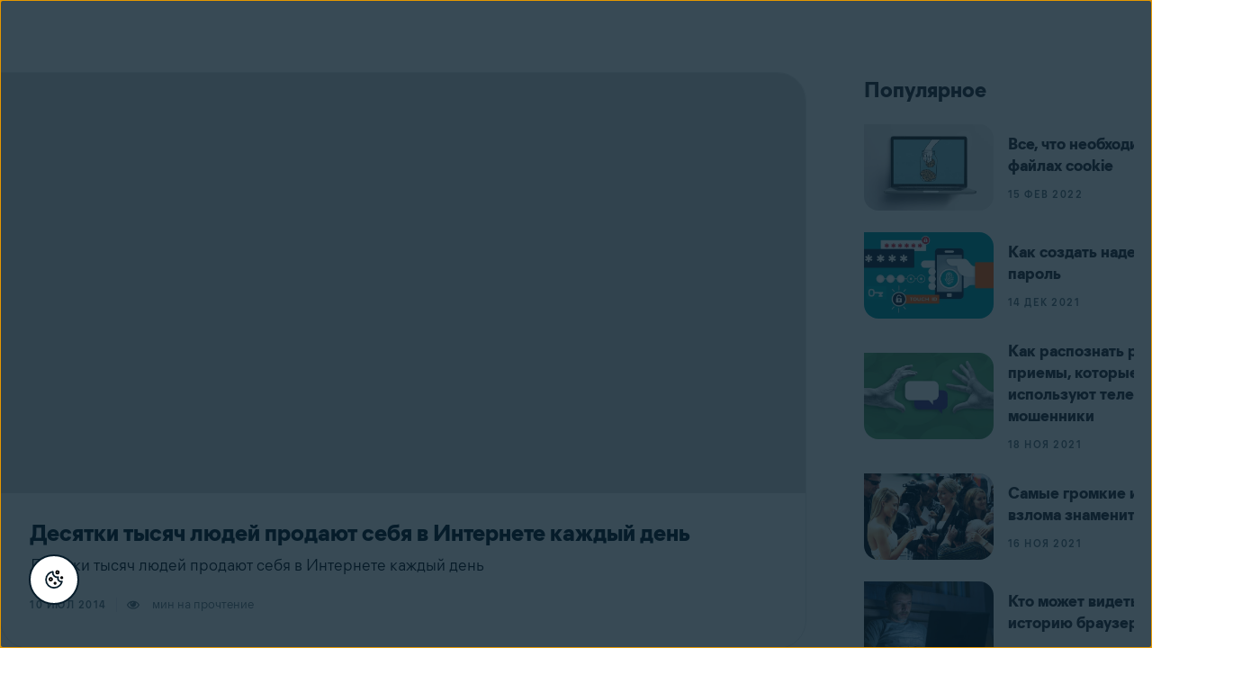

--- FILE ---
content_type: text/html; charset=UTF-8
request_url: https://blog.avast.com/ru/page/36
body_size: 19325
content:
<!doctype html><!-- import 'Coded files/Custom/blog/responsive_blog/strings.html' --><!-- end import --><!-- Article breadcrumb macro --><!-- /Article breadcrumb macro --><!--  //replacing items in new navigation: --><!-- Test ID blog--><html lang="ru"><head>
    <meta charset="UTF-8">
            <script src="https://nexus.ensighten.com/symantec/avast_web/Bootstrap.js" data-script-info="CHEQ Cookie Consent -- Brand: Avast -- Script Type: PRODUCTION"></script>


    <script>fetch("https://www.avast.com/client-info.js?fetch=true").then(r=>r.text()).then(r=>{try{let t=JSON.parse(r);window.sdl=window.sdl||[],window.sdl.push(t)}catch(e){console.error("parse error:",e)}}).catch(r=>console.error("fetch error:",r));</script>


    
    <!-- Google Tag Manager -->
    <script>(function(w,d,s,l,i){w[l]=w[l]||[];w[l].push({'gtm.start':
            new Date().getTime(),event:'gtm.js'});var f=d.getElementsByTagName(s)[0],
        j=d.createElement(s),dl=l!='dataLayer'?'&l='+l:'';j.async=true;j.src=
        'https://www.googletagmanager.com/gtm.js?id='+i+dl;f.parentNode.insertBefore(j,f);
    })(window,document,'script','sdl','GTM-WPC6R3K');</script>
    <!-- End Google Tag Manager --><title>Avast Blog (36)</title>
    <meta http-equiv="X-UA-Compatible" content="IE=edge">
    <meta name="viewport" content="width=device-width, initial-scale=1.0, minimum-scale=1.0, maximum-scale=1.0">
    <meta name="apple-mobile-web-app-capable" content="yes">
    <meta name="apple-mobile-web-app-status-bar-style" content="black">
    
    <meta name="apple-itunes-app" content="app-id=1276551855, affiliate-data=ct=blog-smartbanner&amp;pt=421899">
    
    
    <!-- robots -->
    
    
        
            <meta name="robots" content="index, follow, max-image-preview:large, max-snippet:-1, max-video-preview:-1">
        
    
    <!-- end robots -->

    
            
                <meta name="viewport" content="width=device-width, initial-scale=1">
            
        
        
            
                <meta property="og:description" content=" (36)">
            
        
        
            
                
                    <meta property="og:title" content="">
                

                
        
        
            
                <meta name="twitter:description" content=" (36)">
            
        
        
            
                
                    <meta name="twitter:title" content="">
                

                
        
        
            
                
            
        
        
            
                
            
        
        
            
                <style>
a.cta_button{-moz-box-sizing:content-box !important;-webkit-box-sizing:content-box !important;box-sizing:content-box !important;vertical-align:middle}.hs-breadcrumb-menu{list-style-type:none;margin:0px 0px 0px 0px;padding:0px 0px 0px 0px}.hs-breadcrumb-menu-item{float:left;padding:10px 0px 10px 10px}.hs-breadcrumb-menu-divider:before{content:'›';padding-left:10px}.hs-featured-image-link{border:0}.hs-featured-image{float:right;margin:0 0 20px 20px;max-width:50%}@media (max-width: 568px){.hs-featured-image{float:none;margin:0;width:100%;max-width:100%}}.hs-screen-reader-text{clip:rect(1px, 1px, 1px, 1px);height:1px;overflow:hidden;position:absolute !important;width:1px}
</style>

            
        
        
            
                
            
        
        
            
                
            
        
        
            
                <meta property="og:type" content="blog">
            
        
        
            
                <meta name="twitter:card" content="summary">
            
        
        
            
                <meta name="twitter:domain" content="blog.avast.com">
            
        
        
            
                <link rel="alternate" type="application/rss+xml" href="https://blog.avast.com/ru/rss.xml">
            
        
        
            
                <script type="text/javascript">
                
        
        
            
                
            
        
        
            
                </script>
            
        
        
            
                <meta http-equiv="content-language" content="ru">
            
        
        
            
                
            
        
        
            
                
            
        
        
            
                
            
        
        
            
                
            
        
        
            
                <link rel="prev" href="https://blog.avast.com/ru/page/35">
            
        
        
            
                <link rel="next" href="https://blog.avast.com/ru/page/37">
            
        
        
            
                <link rel="canonical" href="https://blog.avast.com/ru">
            
        
        
                <meta name="description" content=" (36)"><meta name="google-site-verification" content="wXhHcPLyNGZg9tIyvMEDOnuG7XGFhjDjDvLKQqWEgeo">
    <!-- The style tag has been deprecated. Attached stylesheets are included in the required_head_tags page variable. -->

    
    

    <meta name="twitter:card" content="summary_large_image">

    

        
        
            <link rel="alternate" href="https://blog.avast.com" hreflang="x-default">
            <link rel="alternate" href="https://blog.avast.com" hreflang="en">
            <link rel="alternate" href="https://blog.avast.com/de" hreflang="de">
            <link rel="alternate" href="https://blog.avast.com/cs" hreflang="cs">
            <link rel="alternate" href="https://blog.avast.com/es" hreflang="es">
            <link rel="alternate" href="https://blog.avast.com/fr" hreflang="fr">
            <link rel="alternate" href="https://blog.avast.com/pl" hreflang="pl">
            <link rel="alternate" href="https://blog.avast.com/pt-br" hreflang="pt-br">
            <link rel="alternate" href="https://blog.avast.com/ru" hreflang="ru">
            <link rel="alternate" href="https://blog.avast.com/jp" hreflang="ja">
        
    

    

    
        <link rel="canonical" href="https://blog.avast.com/ru/page/36">
    


    <meta name="avastLocale" content="ru">
    <meta name="google-site-verification" content="dWnn8jTliJOS7GBZEn8ypEw_OUq7jEasctEXzGiOWNo">
    <meta name="google-site-verification" content="HC-BQFzo6kzQvIaSeSqThgPgILFxvWov4MciSVYc9v0">

    <script>
        /*! Declare GTM dataLayer */
        window.dataLayer = window.dataLayer || [];
        window.dataLayer.push({
            'contentLocale': 'ru-ru',
            'pageName': 'rupage36 | ru-ru | blog.avast.com',
            'pageUrl': '/ru/page/36',
            'pageId': '4bc164c0993eca01cadc6b69435e6480'
        });

    </script>

    <!-- Google Tag Manager -->
    <script>(function(w,d,s,l,i){w[l]=w[l]||[];w[l].push({'gtm.start':
                new Date().getTime(),event:'gtm.js'});var f=d.getElementsByTagName(s)[0],
            j=d.createElement(s),dl=l!='dataLayer'?'&l='+l:'';j.async=true;j.src=
            'https://www.googletagmanager.com/gtm.js?id='+i+dl;f.parentNode.insertBefore(j,f);
        })(window,document,'script','dataLayer','GTM-NRXZHWS');</script>
    <!-- End Google Tag Manager -->

    
    <script src="https://blog.avast.com/hubfs/Avast/Academy/assets/js/sdl.min.js" data-ot-ignore></script>

    <script>
      (function(){
        // Boomerang Loader Snippet version 10
        if (window.BOOMR && (window.BOOMR.version || window.BOOMR.snippetExecuted)) {
          return;
        }

        window.BOOMR = window.BOOMR || {};
        window.BOOMR.snippetExecuted = true;

        var dom, doc, where, iframe = document.createElement("iframe"), win = window;

        function boomerangSaveLoadTime(e) {
          win.BOOMR_onload = (e && e.timeStamp) || new Date().getTime();
        }

        if (win.addEventListener) {
          win.addEventListener("load", boomerangSaveLoadTime, false);
        } else if (win.attachEvent) {
          win.attachEvent("onload", boomerangSaveLoadTime);
        }

        iframe.src = "javascript:void(0)";
        iframe.title = "";
        iframe.role = "presentation";
        (iframe.frameElement || iframe).style.cssText = "width:0;height:0;border:0;display:none;";
        where = document.getElementsByTagName("script")[0];
        where.parentNode.insertBefore(iframe, where);

        try {
          doc = iframe.contentWindow.document;
        } catch (e) {
          dom = document.domain;
          iframe.src = "javascript:var d=document.open();d.domain='" + dom + "';void(0);";
          doc = iframe.contentWindow.document;
        }

        doc.open()._l = function() {
          var js = this.createElement("script");
          if (dom) {
            this.domain = dom;
          }
          js.id = "boomr-if-as";
          js.src = "https://s.go-mpulse.net/boomerang/" +
          "QDAGD-PRC2J-P4LJP-PWEQG-CNJX6";
          BOOMR_lstart = new Date().getTime();
          this.body.appendChild(js);
        };
        doc.write('<bo' + 'dy onload="document._l();">');
        doc.close();
      })();
      </script>

    <!--Quiz files-->
    <script src="https://blog.avast.com/hubfs/avast-blog/quiz_files/app.js" async></script>
    <link rel="stylesheet" type="text/css" href="https://blog.avast.com/hubfs/avast-blog/quiz_files/main.css">

    <style>
      @media only screen and (min-width: 1921px) {
        .x-listing .body-inner, .x-author-detail .body-inner {
          background-position: 50% 0;
        }
      }
    </style>

    

      


        
        <link href="//static3.avast.com/20171122/web/c/mkt/blog/style.css" rel="stylesheet">
        
          <!-- <link href="https://static3.avast.com/10001287/web/c/style-guide/components/navigation-oo-19798.css" media="all" rel="stylesheet">	 -->
			    <link href="https://blog.avast.com/hubfs/hub_generated/template_assets/1/42825298595/1743052156945/template_navigation.min.css" rel="stylesheet">

          <link href="https://blog.avast.com/hubfs/hub_generated/template_assets/1/42825299234/1743052267689/template_fixes.min.css" rel="stylesheet">
        

            <!--NEW CSS-->
            <link href="https://blog.avast.com/hubfs/hub_generated/template_assets/1/54726657069/1743052248792/template_styles.min.css" rel="stylesheet">
                <link href="https://blog.avast.com/hubfs/Avast/Press/assets/css/header.css" rel="stylesheet">

                
                    <style>
                      body {
                            font-family: 'Proxima Nova','Helvetica Neue','Roboto',Helvetica,Arial,sans-serif;
                        }
                    </style>
                
            
            
            <link rel="stylesheet" href="https://blog.avast.com/hubfs/Avast/Academy/assets/css/subset_cyr.css?1767625570128" data-ot-ignore>
            

            
            <style>
                #lang-selector-navigation .js-regions ul a{
                    font-family: "Helvetica", "Arial", sans-serif;
                }
            </style>




        <link rel="icon" href="https://blog.avast.com/hubfs/Avast/Press/assets/i/logo/favicon.svg">


				<!-- styles -->

        <meta name="generator" content="HubSpot"></head><body data-path="/ru/page/36" class=" x-listing x-36  navigation-closed" data-weblocale="ru-ru"><span id="hs_cos_wrapper_CUSTOM_CSS" class="hs_cos_wrapper hs_cos_wrapper_widget hs_cos_wrapper_type_module" style="" data-hs-cos-general-type="widget" data-hs-cos-type="module"><!-- custom widget definition not found (portalId: null, path: null, moduleId: null) --></span>
      <span id="hs_cos_wrapper_TimeToRead" class="hs_cos_wrapper hs_cos_wrapper_widget hs_cos_wrapper_type_module" style="" data-hs-cos-general-type="widget" data-hs-cos-type="module"><!-- custom widget definition not found (portalId: null, path: null, moduleId: null) --></span>













    
    
        

        
        <div style="display:none;" id="sdl-id">0</div>

        

        
        <div style="display:none;" id="author-dl"></div>
        <div style="display:none;" id="date-dl">1-01-1970</div>

        



        

            <!-- header -->

                            
                                
                                <div class="navigation-mobile-overlay"></div>
<header data-cmp-name="cmp-header" class="js-navigation-bootstrap header relative default web js-navigation-oo-19798 navigation-oo-19798">
    <div class="header-wrap">

        <div class="avast-logo">
            <a target="_parent" title="Главная страница" href="//blog.avast.com/ru" data-role="Nav:TopLink" data-cta="logo">
                <img width="116" height="36" alt="Avast" src="https://static3.avast.com/20001383/web/i/logo/avast-logo-default.svg">
            </a>
        </div>



        <button class="reader-only" href="#main-content">Skip to main content</button>


        <button class="js-toggle-menu hidden-desktop toggle-menu  bi-nav-menu" data-nav-mobile-toggle="open" aria-label="Open or close navigation menu"><span>&gt;Закрыть</span></button>


        <nav>


            <div class="first-menu">

                <ul class="side" role="menubar">

                    <li class="item for-home bi-nav-menu" data-first-menu="for-home" data-bi-nav="Home" role="none">
                        <a class="category for-home hidden-mobile" href="//www.avast.com/ru-ru/index" data-role="Nav:TopLink" data-cta="home" tabindex="0" role="menuitem">Для дома</a>
                        <span class="category hidden-desktop">Для дома</span>
                        <span class="text hidden-desktop">Продукты для защиты ПК и мобильных устройств</span>
                    </li>
                    <li class="item for-business bi-nav-menu" data-first-menu="for-business" data-bi-nav="Business" role="none">
                        <a class="category for-business hidden-mobile" href="//www.avast.ru/business" data-role="Nav:TopLink" data-cta="business" tabindex="0" role="menuitem">Для бизнеса</a>
                        <span class="category hidden-desktop">Для бизнеса</span>
                        <span class="text hidden-desktop">Защита бизнеса с Avast</span>
                    </li>
                    <li class="item for-partners bi-nav-menu" data-first-menu="for-partners" data-bi-nav="Partners" role="none">
                        <a class="category for-partners hidden-mobile" href="//www.avast.com/ru-ru/partners" data-role="Nav:TopLink" data-cta="partners" tabindex="0" role="menuitem">Партнерам</a>
                        <span class="category hidden-desktop">Партнерам</span>
                        <span class="text hidden-desktop">Партнерство с Avast для развития собственного бизнеса</span>
                    </li>
                </ul>

                <ul class="side" role="menubar">

                    <li class="item about-us bi-nav-menu" data-first-menu="about-us" data-bi-nav="About" role="none">
                        <a class="category about-us hidden-mobile" href="//www.avast.com/ru-ru/about" data-role="Nav:TopLink" data-cta="about" tabindex="0" role="menuitem">О нас</a>
                        <span class="category hidden-desktop" role="menuitem">О нас</span>
                        <span class="text hidden-desktop">Вакансии, инвесторам, пресс-центр, контактная
                            информация</span>
                    </li>
                    <li class="js-blogs item blogs arrow bi-nav-menu" data-bi-nav="Blogs" role="none">
                        <span class="category" tabindex="0" role="menuitem">Блоги</span>
                        <span class="text hidden-desktop">Академия, блог, портал Decoded, форум</span>
                    </li>


                    <li class="item region arrow ru-ru js-language-selector-trigger bi-nav-menu" data-first-menu="regions" data-bi-nav="Regions" role="none">
                        <a class="with-flag category" tabindex="0" aria-label="Россия opens dialog" role="menuitem">Россия</a>
                    </li>

                </ul>

            </div>






            <div class="second-menu for-home">
                <div class="js-back mobile back">Для дома</div>


                <ul class="side" role="menubar">


                    <li data-second-menu="security" role="none">
                        <span class="subcategory security arrow" tabindex="0" role="menuitem" aria-expanded="false" aria-controls="security">Безопасность</span>


                        <div class="third-menu security" role="menu" id="navigation-security">
                            <ul class="block-products">
                                <li>

                                    <a href="//www.avast.com/ru-ru/free-antivirus-download" class="content-windows" data-role="Nav:MenuItem" data-cta="homeSecurity">
                                        <span class="name mobile-link">


                                            <div data-cmp-name="cmp-product-icon" class="product-icon box small">
                                                <img alt="" src="https://static3.avast.com/20001383/web/i/v2/components/icons/product-icons/32x32/product-icon-free_white.svg" title="Free&nbsp;Antivirus">
                                            </div><img class="logo" src="https://static3.avast.com/20001383/web/i/navigation/logo/free-antivirus.svg" alt=""><span class="product-name">Free&nbsp;Antivirus</span>
                                        </span>

                                        <span class="os win mac android ios">
                                            <img src="https://static3.avast.com/20001383/web/i/navigation/os/win.svg" class="img-win" alt="Доступно для ПК">
                                            <img src="https://static3.avast.com/20001383/web/i/navigation/os/mac.svg" class="img-mac" alt="Доступно для Mac">
                                            <img src="https://static3.avast.com/20001383/web/i/navigation/os/android.svg" class="img-android" alt="Доступно для Android">
                                            <img src="https://static3.avast.com/20001383/web/i/navigation/os/ios.svg" class="img-ios" alt="Доступно для iOS">
                                            <img src="https://static3.avast.com/20001383/web/i/navigation/os/win-smb.svg" class="img-win-smb" alt="Доступно для ПК">
                                            <img src="https://static3.avast.com/20001383/web/i/navigation/os/mac-smb.svg" class="img-mac-smb" alt="Доступно для Mac">
                                            <img src="https://static3.avast.com/20001383/web/i/navigation/os/servers-smb.svg" class="img-servers-smb" alt="">
                                            <img src="https://static3.avast.com/20001383/web/i/navigation/os/linux-smb.svg" class="img-linux-smb" alt="">
                                            <img src="https://static3.avast.com/20001383/web/i/navigation/os/android-smb.svg" class="img-android-smb" alt="Доступно для Android">
                                            <img src="https://static3.avast.com/20001383/web/i/navigation/os/ios-smb.svg" class="img-ios-smb" alt="Доступно для iOS">
                                        </span>
                                        <span class="description">Базовая защита для всех ваших устройств</span>
                                    </a>

                                    <a href="//www.avast.com/ru-ru/free-mac-security" class="content-mac" data-role="Nav:MenuItem" data-cta="homeSecurity">
                                        <span class="name mobile-link">


                                            <div data-cmp-name="cmp-product-icon" class="product-icon box small">
                                                <img alt="" src="https://static3.avast.com/20001383/web/i/v2/components/icons/product-icons/32x32/product-icon-free_white.svg" title="Free&nbsp;Antivirus">
                                            </div><img class="logo" src="https://static3.avast.com/20001383/web/i/navigation/logo/free-antivirus.svg" alt=""><span class="product-name">Free&nbsp;Antivirus</span>
                                        </span>

                                        <span class="os win mac android ios">
                                            <img src="https://static3.avast.com/20001383/web/i/navigation/os/win.svg" class="img-win" alt="Доступно для ПК">
                                            <img src="https://static3.avast.com/20001383/web/i/navigation/os/mac.svg" class="img-mac" alt="Доступно для Mac">
                                            <img src="https://static3.avast.com/20001383/web/i/navigation/os/android.svg" class="img-android" alt="Доступно для Android">
                                            <img src="https://static3.avast.com/20001383/web/i/navigation/os/ios.svg" class="img-ios" alt="Доступно для iOS">
                                            <img src="https://static3.avast.com/20001383/web/i/navigation/os/win-smb.svg" class="img-win-smb" alt="Доступно для ПК">
                                            <img src="https://static3.avast.com/20001383/web/i/navigation/os/mac-smb.svg" class="img-mac-smb" alt="Доступно для Mac">
                                            <img src="https://static3.avast.com/20001383/web/i/navigation/os/servers-smb.svg" class="img-servers-smb" alt="">
                                            <img src="https://static3.avast.com/20001383/web/i/navigation/os/linux-smb.svg" class="img-linux-smb" alt="">
                                            <img src="https://static3.avast.com/20001383/web/i/navigation/os/android-smb.svg" class="img-android-smb" alt="Доступно для Android">
                                            <img src="https://static3.avast.com/20001383/web/i/navigation/os/ios-smb.svg" class="img-ios-smb" alt="Доступно для iOS">
                                        </span>
                                        <span class="description">Базовая защита для всех ваших устройств</span>
                                    </a>

                                    <a href="//www.avast.com/ru-ru/free-mobile-security" class="content-android" data-role="Nav:MenuItem" data-cta="homeSecurity">
                                        <span class="name mobile-link">


                                            <div data-cmp-name="cmp-product-icon" class="product-icon box small">
                                                <img alt="" src="https://static3.avast.com/20001383/web/i/v2/components/icons/product-icons/32x32/product-icon-free_white.svg" title="Free&nbsp;Antivirus">
                                            </div><img class="logo" src="https://static3.avast.com/20001383/web/i/navigation/logo/free-antivirus.svg" alt=""><span class="product-name">Free&nbsp;Antivirus</span>
                                        </span>

                                        <span class="os win mac android ios">
                                            <img src="https://static3.avast.com/20001383/web/i/navigation/os/win.svg" class="img-win" alt="Доступно для ПК">
                                            <img src="https://static3.avast.com/20001383/web/i/navigation/os/mac.svg" class="img-mac" alt="Доступно для Mac">
                                            <img src="https://static3.avast.com/20001383/web/i/navigation/os/android.svg" class="img-android" alt="Доступно для Android">
                                            <img src="https://static3.avast.com/20001383/web/i/navigation/os/ios.svg" class="img-ios" alt="Доступно для iOS">
                                            <img src="https://static3.avast.com/20001383/web/i/navigation/os/win-smb.svg" class="img-win-smb" alt="Доступно для ПК">
                                            <img src="https://static3.avast.com/20001383/web/i/navigation/os/mac-smb.svg" class="img-mac-smb" alt="Доступно для Mac">
                                            <img src="https://static3.avast.com/20001383/web/i/navigation/os/servers-smb.svg" class="img-servers-smb" alt="">
                                            <img src="https://static3.avast.com/20001383/web/i/navigation/os/linux-smb.svg" class="img-linux-smb" alt="">
                                            <img src="https://static3.avast.com/20001383/web/i/navigation/os/android-smb.svg" class="img-android-smb" alt="Доступно для Android">
                                            <img src="https://static3.avast.com/20001383/web/i/navigation/os/ios-smb.svg" class="img-ios-smb" alt="Доступно для iOS">
                                        </span>
                                        <span class="description">Базовая защита для всех ваших устройств</span>
                                    </a>

                                    <a href="//www.avast.com/ru-ru/free-ios-security" class="content-ios" data-role="Nav:MenuItem" data-cta="homeSecurity">
                                        <span class="name mobile-link">


                                            <div data-cmp-name="cmp-product-icon" class="product-icon box small">
                                                <img alt="" src="https://static3.avast.com/20001383/web/i/v2/components/icons/product-icons/32x32/product-icon-free_white.svg" title="Free&nbsp;Antivirus">
                                            </div><img class="logo" src="https://static3.avast.com/20001383/web/i/navigation/logo/free-antivirus.svg" alt=""><span class="product-name">Free&nbsp;Antivirus</span>
                                        </span>

                                        <span class="os win mac android ios">
                                            <img src="https://static3.avast.com/20001383/web/i/navigation/os/win.svg" class="img-win" alt="Доступно для ПК">
                                            <img src="https://static3.avast.com/20001383/web/i/navigation/os/mac.svg" class="img-mac" alt="Доступно для Mac">
                                            <img src="https://static3.avast.com/20001383/web/i/navigation/os/android.svg" class="img-android" alt="Доступно для Android">
                                            <img src="https://static3.avast.com/20001383/web/i/navigation/os/ios.svg" class="img-ios" alt="Доступно для iOS">
                                            <img src="https://static3.avast.com/20001383/web/i/navigation/os/win-smb.svg" class="img-win-smb" alt="Доступно для ПК">
                                            <img src="https://static3.avast.com/20001383/web/i/navigation/os/mac-smb.svg" class="img-mac-smb" alt="Доступно для Mac">
                                            <img src="https://static3.avast.com/20001383/web/i/navigation/os/servers-smb.svg" class="img-servers-smb" alt="">
                                            <img src="https://static3.avast.com/20001383/web/i/navigation/os/linux-smb.svg" class="img-linux-smb" alt="">
                                            <img src="https://static3.avast.com/20001383/web/i/navigation/os/android-smb.svg" class="img-android-smb" alt="Доступно для Android">
                                            <img src="https://static3.avast.com/20001383/web/i/navigation/os/ios-smb.svg" class="img-ios-smb" alt="Доступно для iOS">
                                        </span>
                                        <span class="description">Базовая защита для всех ваших устройств</span>
                                    </a>
                                </li>
                                <li>
                                    <a href="//www.avast.com/ru-ru/premium-security" data-role="Nav:MenuItem" data-cta="homeSecurity">
                                        <span class="name mobile-link">


                                            <div data-cmp-name="cmp-product-icon" class="product-icon box small">
                                                <img alt="" src="https://static3.avast.com/20001383/web/i/v2/components/icons/product-icons/32x32/product-icon-premium_white.svg" title="Free&nbsp;Antivirus">
                                            </div><img class="logo" src="https://static3.avast.com/20001383/web/i/navigation/logo/premium.svg" alt=""><span class="product-name">Premium&nbsp;Security</span>
                                        </span>

                                        <span class="os win mac android ios">
                                            <img src="https://static3.avast.com/20001383/web/i/navigation/os/win.svg" class="img-win" alt="Доступно для ПК">
                                            <img src="https://static3.avast.com/20001383/web/i/navigation/os/mac.svg" class="img-mac" alt="Доступно для Mac">
                                            <img src="https://static3.avast.com/20001383/web/i/navigation/os/android.svg" class="img-android" alt="Доступно для Android">
                                            <img src="https://static3.avast.com/20001383/web/i/navigation/os/ios.svg" class="img-ios" alt="Доступно для iOS">
                                            <img src="https://static3.avast.com/20001383/web/i/navigation/os/win-smb.svg" class="img-win-smb" alt="Доступно для ПК">
                                            <img src="https://static3.avast.com/20001383/web/i/navigation/os/mac-smb.svg" class="img-mac-smb" alt="Доступно для Mac">
                                            <img src="https://static3.avast.com/20001383/web/i/navigation/os/servers-smb.svg" class="img-servers-smb" alt="">
                                            <img src="https://static3.avast.com/20001383/web/i/navigation/os/linux-smb.svg" class="img-linux-smb" alt="">
                                            <img src="https://static3.avast.com/20001383/web/i/navigation/os/android-smb.svg" class="img-android-smb" alt="Доступно для Android">
                                            <img src="https://static3.avast.com/20001383/web/i/navigation/os/ios-smb.svg" class="img-ios-smb" alt="Доступно для iOS">
                                        </span>
                                        <span class="description">Полная защита от всех угроз в Интернете</span>
                                    </a>
                                </li>

                            </ul>


                            <p class="hint hidden-mobile">Ищете продукт для своего устройства? <a href="//www.avast.com/ru-ru/free-antivirus-download" data-role="Nav:MenuItem" data-cta="homeSecurityLink">Free&nbsp;Antivirus&nbsp;для&nbsp;ПК</a>, <a href="//www.avast.com/ru-ru/free-mobile-security" data-role="Nav:MenuItem" data-cta="homeSecurityLink">Free&nbsp;Security&nbsp;для&nbsp;Android</a>, <a href="//www.avast.com/ru-ru/free-mac-security" data-role="Nav:MenuItem" data-cta="homeSecurityLink">Free&nbsp;Security&nbsp;для&nbsp;Mac</a>, <a href="//www.avast.com/ru-ru/free-ios-security" data-role="Nav:MenuItem" data-cta="homeSecurityLink">Free&nbsp;Security&nbsp;для&nbsp;iPhone/iPad</a></p>


                            <p class="js-hint hint hidden-desktop">
                                <span class="js-hint-close close-hint"></span>
                                <span class="js-hint-toggler hint-title">Ищете продукт для своего устройства?</span>
                                <span class="hint-content">
                                    <a href="//www.avast.com/ru-ru/free-antivirus-download" data-role="Nav:MenuItem" data-cta="homeSecurityLink">Free&nbsp;Antivirus&nbsp;для&nbsp;ПК</a>
                                    <a href="//www.avast.com/ru-ru/free-mac-security" data-role="Nav:MenuItem" data-cta="homeSecurityLink">Free&nbsp;Security&nbsp;для&nbsp;Mac</a>
                                    <a href="//www.avast.com/ru-ru/free-mobile-security" data-role="Nav:MenuItem" data-cta="homeSecurityLink">Free&nbsp;Security&nbsp;для&nbsp;Android</a>
                                    <a href="//www.avast.com/ru-ru/free-ios-security" data-role="Nav:MenuItem" data-cta="homeSecurityLink">Free&nbsp;Security&nbsp;для&nbsp;iPhone/iPad</a>
                                </span>
                            </p>

                        </div>


                    </li>


                    <li data-second-menu="privacy" role="none">
                        <span class="subcategory privacy arrow" tabindex="0" role="menuitem" aria-expanded="false" aria-controls="privacy">Конфиденциальность</span>


                        <div class="third-menu privacy" role="menu" id="navigation-privacy">
                            <ul class="block-products">


                                <li>
                                    <a href="//www.avast.com/ru-ru/antitrack" data-role="Nav:MenuItem" data-cta="homePrivacy">
                                        <span class="name mobile-link">


                                            <div data-cmp-name="cmp-product-icon" class="product-icon box small">
                                                <img alt="" src="https://static3.avast.com/20001383/web/i/v2/components/icons/product-icons/32x32/product-icon-anti-track_white.svg" title="AntiTrack">
                                            </div><img class="logo" src="https://static3.avast.com/20001383/web/i/navigation/logo/anti-track.svg" alt=""><span class="product-name">AntiTrack</span>
                                        </span>

                                        <span class="os win mac">
                                            <img src="https://static3.avast.com/20001383/web/i/navigation/os/win.svg" class="img-win" alt="Доступно для ПК">
                                            <img src="https://static3.avast.com/20001383/web/i/navigation/os/mac.svg" class="img-mac" alt="Доступно для Mac">
                                            <img src="https://static3.avast.com/20001383/web/i/navigation/os/android.svg" class="img-android" alt="Доступно для Android">
                                            <img src="https://static3.avast.com/20001383/web/i/navigation/os/ios.svg" class="img-ios" alt="Доступно для iOS">
                                            <img src="https://static3.avast.com/20001383/web/i/navigation/os/win-smb.svg" class="img-win-smb" alt="Доступно для ПК">
                                            <img src="https://static3.avast.com/20001383/web/i/navigation/os/mac-smb.svg" class="img-mac-smb" alt="Доступно для Mac">
                                            <img src="https://static3.avast.com/20001383/web/i/navigation/os/servers-smb.svg" class="img-servers-smb" alt="">
                                            <img src="https://static3.avast.com/20001383/web/i/navigation/os/linux-smb.svg" class="img-linux-smb" alt="">
                                            <img src="https://static3.avast.com/20001383/web/i/navigation/os/android-smb.svg" class="img-android-smb" alt="Доступно для Android">
                                            <img src="https://static3.avast.com/20001383/web/i/navigation/os/ios-smb.svg" class="img-ios-smb" alt="Доступно для iOS">
                                        </span>
                                        <span class="description">Маскировка цифрового отпечатка для устранения
                                            персонализированной рекламы</span>
                                    </a>
                                </li>
                                <li>
                                    <a href="//www.avast.com/ru-ru/secure-browser" data-role="Nav:MenuItem" data-cta="homePrivacy">
                                        <span class="name mobile-link">


                                            <div data-cmp-name="cmp-product-icon" class="product-icon box small">
                                                <img alt="" src="https://static3.avast.com/20001383/web/i/v2/components/icons/product-icons/32x32/product-icon-secure-browser_white.svg" title="Secure&nbsp;Browser">
                                            </div><img class="logo" src="https://static3.avast.com/20001383/web/i/navigation/logo/secure-browser.svg" alt=""><span class="product-name">Secure&nbsp;Browser</span>
                                        </span>

                                        <span class="os win mac android">
                                            <img src="https://static3.avast.com/20001383/web/i/navigation/os/win.svg" class="img-win" alt="Доступно для ПК">
                                            <img src="https://static3.avast.com/20001383/web/i/navigation/os/mac.svg" class="img-mac" alt="Доступно для Mac">
                                            <img src="https://static3.avast.com/20001383/web/i/navigation/os/android.svg" class="img-android" alt="Доступно для Android">
                                            <img src="https://static3.avast.com/20001383/web/i/navigation/os/ios.svg" class="img-ios" alt="Доступно для iOS">
                                            <img src="https://static3.avast.com/20001383/web/i/navigation/os/win-smb.svg" class="img-win-smb" alt="Доступно для ПК">
                                            <img src="https://static3.avast.com/20001383/web/i/navigation/os/mac-smb.svg" class="img-mac-smb" alt="Доступно для Mac">
                                            <img src="https://static3.avast.com/20001383/web/i/navigation/os/servers-smb.svg" class="img-servers-smb" alt="">
                                            <img src="https://static3.avast.com/20001383/web/i/navigation/os/linux-smb.svg" class="img-linux-smb" alt="">
                                            <img src="https://static3.avast.com/20001383/web/i/navigation/os/android-smb.svg" class="img-android-smb" alt="Доступно для Android">
                                            <img src="https://static3.avast.com/20001383/web/i/navigation/os/ios-smb.svg" class="img-ios-smb" alt="Доступно для iOS">
                                        </span>
                                        <span class="description">Более безопасный просмотр сайтов, ускорение загрузки
                                            страницы&nbsp;— вплоть до 4-кратного</span>
                                    </a>
                                </li>
                            </ul>
                        </div>

                    </li>


                    <li data-second-menu="performance" role="none">
                        <span class="subcategory performance arrow" tabindex="0" role="menuitem" aria-expanded="false" aria-controls="performance">Производительность</span>

                        <div class="third-menu performance" role="menu" id="navigation-performance">
                            <ul class="block-products">
                                <li>

                                    <a href="//www.avast.com/ru-ru/cleanup" class="content-windows" data-role="Nav:MenuItem" data-cta="homePerformance">
                                        <span class="name mobile-link">


                                            <div data-cmp-name="cmp-product-icon" class="product-icon box small">
                                                <img alt="" src="https://static3.avast.com/20001383/web/i/v2/components/icons/product-icons/32x32/product-icon-clean-up-premium_white.svg" title="Cleanup&nbsp;Premium">
                                            </div><img class="logo" src="https://static3.avast.com/20001383/web/i/navigation/logo/cleanup.svg" alt=""><span class="product-name">Cleanup&nbsp;Premium</span>
                                        </span>

                                        <span class="os win mac android">
                                            <img src="https://static3.avast.com/20001383/web/i/navigation/os/win.svg" class="img-win" alt="Доступно для ПК">
                                            <img src="https://static3.avast.com/20001383/web/i/navigation/os/mac.svg" class="img-mac" alt="Доступно для Mac">
                                            <img src="https://static3.avast.com/20001383/web/i/navigation/os/android.svg" class="img-android" alt="Доступно для Android">
                                            <img src="https://static3.avast.com/20001383/web/i/navigation/os/ios.svg" class="img-ios" alt="Доступно для iOS">
                                            <img src="https://static3.avast.com/20001383/web/i/navigation/os/win-smb.svg" class="img-win-smb" alt="Доступно для ПК">
                                            <img src="https://static3.avast.com/20001383/web/i/navigation/os/mac-smb.svg" class="img-mac-smb" alt="Доступно для Mac">
                                            <img src="https://static3.avast.com/20001383/web/i/navigation/os/servers-smb.svg" class="img-servers-smb" alt="">
                                            <img src="https://static3.avast.com/20001383/web/i/navigation/os/linux-smb.svg" class="img-linux-smb" alt="">
                                            <img src="https://static3.avast.com/20001383/web/i/navigation/os/android-smb.svg" class="img-android-smb" alt="Доступно для Android">
                                            <img src="https://static3.avast.com/20001383/web/i/navigation/os/ios-smb.svg" class="img-ios-smb" alt="Доступно для iOS">
                                        </span>
                                        <span class="description">Повышение производительности и скорости работы
                                            компьютера</span>
                                    </a>

                                    <a href="//www.avast.com/ru-ru/cleanup-mac" class="content-mac" data-role="Nav:MenuItem" data-cta="homePerformance">
                                        <span class="name mobile-link">


                                            <div data-cmp-name="cmp-product-icon" class="product-icon box small">
                                                <img alt="" src="https://static3.avast.com/20001383/web/i/v2/components/icons/product-icons/32x32/product-icon-clean-up-premium_white.svg" title="Cleanup&nbsp;Premium">
                                            </div><img class="logo" src="https://static3.avast.com/20001383/web/i/navigation/logo/cleanup.svg" alt=""><span class="product-name">Cleanup&nbsp;Premium</span>
                                        </span>

                                        <span class="os win mac android">
                                            <img src="https://static3.avast.com/20001383/web/i/navigation/os/win.svg" class="img-win" alt="Доступно для ПК">
                                            <img src="https://static3.avast.com/20001383/web/i/navigation/os/mac.svg" class="img-mac" alt="Доступно для Mac">
                                            <img src="https://static3.avast.com/20001383/web/i/navigation/os/android.svg" class="img-android" alt="Доступно для Android">
                                            <img src="https://static3.avast.com/20001383/web/i/navigation/os/ios.svg" class="img-ios" alt="Доступно для iOS">
                                            <img src="https://static3.avast.com/20001383/web/i/navigation/os/win-smb.svg" class="img-win-smb" alt="Доступно для ПК">
                                            <img src="https://static3.avast.com/20001383/web/i/navigation/os/mac-smb.svg" class="img-mac-smb" alt="Доступно для Mac">
                                            <img src="https://static3.avast.com/20001383/web/i/navigation/os/servers-smb.svg" class="img-servers-smb" alt="">
                                            <img src="https://static3.avast.com/20001383/web/i/navigation/os/linux-smb.svg" class="img-linux-smb" alt="">
                                            <img src="https://static3.avast.com/20001383/web/i/navigation/os/android-smb.svg" class="img-android-smb" alt="Доступно для Android">
                                            <img src="https://static3.avast.com/20001383/web/i/navigation/os/ios-smb.svg" class="img-ios-smb" alt="Доступно для iOS">
                                        </span>
                                        <span class="description">Повышение производительности и скорости работы
                                            компьютера</span>
                                    </a>

                                    <a href="//www.avast.com/ru-ru/cleanup-android" class="content-android" data-role="Nav:MenuItem" data-cta="homePerformance">
                                        <span class="name mobile-link">


                                            <div data-cmp-name="cmp-product-icon" class="product-icon box small">
                                                <img alt="" src="https://static3.avast.com/20001383/web/i/v2/components/icons/product-icons/32x32/product-icon-clean-up-premium_white.svg" title="Cleanup&nbsp;Premium">
                                            </div><img class="logo" src="https://static3.avast.com/20001383/web/i/navigation/logo/cleanup.svg" alt=""><span class="product-name">Cleanup&nbsp;Premium</span>
                                        </span>

                                        <span class="os win mac android">
                                            <img src="https://static3.avast.com/20001383/web/i/navigation/os/win.svg" class="img-win" alt="Доступно для ПК">
                                            <img src="https://static3.avast.com/20001383/web/i/navigation/os/mac.svg" class="img-mac" alt="Доступно для Mac">
                                            <img src="https://static3.avast.com/20001383/web/i/navigation/os/android.svg" class="img-android" alt="Доступно для Android">
                                            <img src="https://static3.avast.com/20001383/web/i/navigation/os/ios.svg" class="img-ios" alt="Доступно для iOS">
                                            <img src="https://static3.avast.com/20001383/web/i/navigation/os/win-smb.svg" class="img-win-smb" alt="Доступно для ПК">
                                            <img src="https://static3.avast.com/20001383/web/i/navigation/os/mac-smb.svg" class="img-mac-smb" alt="Доступно для Mac">
                                            <img src="https://static3.avast.com/20001383/web/i/navigation/os/servers-smb.svg" class="img-servers-smb" alt="">
                                            <img src="https://static3.avast.com/20001383/web/i/navigation/os/linux-smb.svg" class="img-linux-smb" alt="">
                                            <img src="https://static3.avast.com/20001383/web/i/navigation/os/android-smb.svg" class="img-android-smb" alt="Доступно для Android">
                                            <img src="https://static3.avast.com/20001383/web/i/navigation/os/ios-smb.svg" class="img-ios-smb" alt="Доступно для iOS">
                                        </span>
                                        <span class="description">Повышение производительности и скорости работы
                                            компьютера</span>
                                    </a>

                                    <a href="//www.avast.com/ru-ru/cleanup" class="content-ios" data-role="Nav:MenuItem" data-cta="homePerformance">
                                        <span class="name mobile-link">


                                            <div data-cmp-name="cmp-product-icon" class="product-icon box small">
                                                <img alt="" src="https://static3.avast.com/20001383/web/i/v2/components/icons/product-icons/32x32/product-icon-clean-up-premium_white.svg" title="Cleanup&nbsp;Premium">
                                            </div><img class="logo" src="https://static3.avast.com/20001383/web/i/navigation/logo/cleanup.svg" alt=""><span class="product-name">Cleanup&nbsp;Premium</span>
                                        </span>

                                        <span class="os win mac android">
                                            <img src="https://static3.avast.com/20001383/web/i/navigation/os/win.svg" class="img-win" alt="Доступно для ПК">
                                            <img src="https://static3.avast.com/20001383/web/i/navigation/os/mac.svg" class="img-mac" alt="Доступно для Mac">
                                            <img src="https://static3.avast.com/20001383/web/i/navigation/os/android.svg" class="img-android" alt="Доступно для Android">
                                            <img src="https://static3.avast.com/20001383/web/i/navigation/os/ios.svg" class="img-ios" alt="Доступно для iOS">
                                            <img src="https://static3.avast.com/20001383/web/i/navigation/os/win-smb.svg" class="img-win-smb" alt="Доступно для ПК">
                                            <img src="https://static3.avast.com/20001383/web/i/navigation/os/mac-smb.svg" class="img-mac-smb" alt="Доступно для Mac">
                                            <img src="https://static3.avast.com/20001383/web/i/navigation/os/servers-smb.svg" class="img-servers-smb" alt="">
                                            <img src="https://static3.avast.com/20001383/web/i/navigation/os/linux-smb.svg" class="img-linux-smb" alt="">
                                            <img src="https://static3.avast.com/20001383/web/i/navigation/os/android-smb.svg" class="img-android-smb" alt="Доступно для Android">
                                            <img src="https://static3.avast.com/20001383/web/i/navigation/os/ios-smb.svg" class="img-ios-smb" alt="Доступно для iOS">
                                        </span>
                                        <span class="description">Повышение производительности и скорости работы
                                            компьютера</span>
                                    </a>
                                </li>
                                <li>
                                    <a href="//www.avast.com/ru-ru/driver-updater" data-role="Nav:MenuItem" data-cta="homePerformance">
                                        <span class="name mobile-link">


                                            <div data-cmp-name="cmp-product-icon" class="product-icon box small">
                                                <img alt="" src="https://static3.avast.com/20001383/web/i/v2/components/icons/product-icons/32x32/product-icon-driver-updater_white.svg" title="Driver&nbsp;Updater">
                                            </div><img class="logo" src="https://static3.avast.com/20001383/web/i/navigation/logo/driver-updater.svg" alt=""><span class="product-name">Driver&nbsp;Updater</span>
                                        </span>

                                        <span class="os win">
                                            <img src="https://static3.avast.com/20001383/web/i/navigation/os/win.svg" class="img-win" alt="Доступно для ПК">
                                            <img src="https://static3.avast.com/20001383/web/i/navigation/os/mac.svg" class="img-mac" alt="Доступно для Mac">
                                            <img src="https://static3.avast.com/20001383/web/i/navigation/os/android.svg" class="img-android" alt="Доступно для Android">
                                            <img src="https://static3.avast.com/20001383/web/i/navigation/os/ios.svg" class="img-ios" alt="Доступно для iOS">
                                            <img src="https://static3.avast.com/20001383/web/i/navigation/os/win-smb.svg" class="img-win-smb" alt="Доступно для ПК">
                                            <img src="https://static3.avast.com/20001383/web/i/navigation/os/mac-smb.svg" class="img-mac-smb" alt="Доступно для Mac">
                                            <img src="https://static3.avast.com/20001383/web/i/navigation/os/servers-smb.svg" class="img-servers-smb" alt="">
                                            <img src="https://static3.avast.com/20001383/web/i/navigation/os/linux-smb.svg" class="img-linux-smb" alt="">
                                            <img src="https://static3.avast.com/20001383/web/i/navigation/os/android-smb.svg" class="img-android-smb" alt="Доступно для Android">
                                            <img src="https://static3.avast.com/20001383/web/i/navigation/os/ios-smb.svg" class="img-ios-smb" alt="Доступно для iOS">
                                        </span>
                                        <span class="description">Автоматическое обновление драйверов в один клик</span>
                                    </a>
                                </li>
                                <li>
                                    <a href="//www.avast.com/ru-ru/battery-saver-for-windows" data-role="Nav:MenuItem" data-cta="homePerformance">
                                        <span class="name mobile-link">


                                            <div data-cmp-name="cmp-product-icon" class="product-icon box small">
                                                <img alt="" src="https://static3.avast.com/20001383/web/i/v2/components/icons/product-icons/32x32/product-icon-battery-saver_white.svg" title="Battery&nbsp;Saver">
                                            </div><img class="logo" src="https://static3.avast.com/20001383/web/i/navigation/logo/battery-saver.svg" alt=""><span class="product-name">Battery&nbsp;Saver</span>
                                        </span>

                                        <span class="os win">
                                            <img src="https://static3.avast.com/20001383/web/i/navigation/os/win.svg" class="img-win" alt="Доступно для ПК">
                                            <img src="https://static3.avast.com/20001383/web/i/navigation/os/mac.svg" class="img-mac" alt="Доступно для Mac">
                                            <img src="https://static3.avast.com/20001383/web/i/navigation/os/android.svg" class="img-android" alt="Доступно для Android">
                                            <img src="https://static3.avast.com/20001383/web/i/navigation/os/ios.svg" class="img-ios" alt="Доступно для iOS">
                                            <img src="https://static3.avast.com/20001383/web/i/navigation/os/win-smb.svg" class="img-win-smb" alt="Доступно для ПК">
                                            <img src="https://static3.avast.com/20001383/web/i/navigation/os/mac-smb.svg" class="img-mac-smb" alt="Доступно для Mac">
                                            <img src="https://static3.avast.com/20001383/web/i/navigation/os/servers-smb.svg" class="img-servers-smb" alt="">
                                            <img src="https://static3.avast.com/20001383/web/i/navigation/os/linux-smb.svg" class="img-linux-smb" alt="">
                                            <img src="https://static3.avast.com/20001383/web/i/navigation/os/android-smb.svg" class="img-android-smb" alt="Доступно для Android">
                                            <img src="https://static3.avast.com/20001383/web/i/navigation/os/ios-smb.svg" class="img-ios-smb" alt="Доступно для iOS">
                                        </span>
                                        <span class="description">Увеличьте время работы аккумулятора</span>
                                    </a>
                                </li>
                            </ul>
                        </div>

                    </li>




                    <li role="none">
                        <a class="desktop" href="//www.avast.com/ru-ru/store" data-role="Nav:MenuItem" data-cta="homeShop" role="menuitem"><span class="subcategory shop">

                                <div data-cmp-name="cmp-icon" role="img" class="icon icon-16-store hidden-mobile">
                                </div>
                                Магазин
                            </span>
                        </a>
                    </li>
                </ul>


                <ul class="side mobile-links-top" role="menubar">
                    <li class="mobile" role="menuitem">

                        <a href="//www.avast.com/ru-ru/index" data-role="Nav:MenuItem" data-cta="home" role="menuitem"><span class="subcategory home">

                                <div data-cmp-name="cmp-icon" role="img" class="icon icon-40-home mobile">
                                </div>
                                Главная страница
                            </span></a>
                    </li>
                    <li role="menuitem">
                        <a href="https://support.avast.com" data-role="Nav:MenuItem" data-cta="homeSupport" role="menuitem"><span class="subcategory support">

                                <div data-cmp-name="cmp-icon" role="img" class="icon icon-16-support hidden-mobile">
                                </div>

                                <div data-cmp-name="cmp-icon" role="img" class="icon icon-40-support mobile">
                                </div>
                                Поддержка
                            </span></a>
                    </li>
                    <li role="menuitem">
                        <a class="mobile" href="//www.avast.com/ru-ru/store" data-role="Nav:MenuItem" data-cta="homeShop" role="menuitem"><span class="subcategory shop">

                                <div data-cmp-name="cmp-icon" role="img" class="icon icon-40-store">
                                </div>

                                Магазин
                            </span></a>
                    </li>
                    <li role="menuitem">
                        <a href="https://my.avast.com" data-role="Nav:MenuItem" data-cta="homeAccount" role="menuitem"><span class="subcategory account">

                                <div data-cmp-name="cmp-icon" role="img" class="icon icon-16-account hidden-mobile">
                                </div>

                                <div data-cmp-name="cmp-icon" role="img" class="icon icon-40-account mobile">
                                </div>
                                Учетная запись
                            </span></a>
                    </li>
                </ul>

            </div>



            <div class="second-menu for-business">
                <div class="js-back mobile back">Для бизнеса</div>



                <ul class="side" role="menubar">
                    <li data-second-menu="products">
                        <span class="subcategory products arrow" tabindex="0" role="menuitem" aria-expanded="false" aria-controls="solutions">Решения</span>


                        <div class="third-menu products solutions" id="navigation-solutions">
                            <ul class="block-products">
                                <li class="product no-border">
                                    <a class="product-name" href="//www.avast.ru/business/solutions/endpoint-protection" data-role="Nav:MenuItem" data-cta="businessSolutions">


                                        <div data-cmp-name="cmp-product-icon" class="product-icon box small smb">
                                            <img alt="" src="https://static3.avast.com/20001383/web/i/v2/components/icons/product-icons/32x32/product-icon-endpoint-protection_white.svg" title="Endpoint Protection">
                                        </div>Защита рабочих мест
                                    </a>
                                    <div class="product-os">
                                        <span class="os win-smb mac-smb servers-smb linux-smb">
                                            <img src="https://static3.avast.com/20001383/web/i/navigation/os/win.svg" class="img-win" alt="Доступно для ПК">
                                            <img src="https://static3.avast.com/20001383/web/i/navigation/os/mac.svg" class="img-mac" alt="Доступно для Mac">
                                            <img src="https://static3.avast.com/20001383/web/i/navigation/os/android.svg" class="img-android" alt="Доступно для Android">
                                            <img src="https://static3.avast.com/20001383/web/i/navigation/os/ios.svg" class="img-ios" alt="Доступно для iOS">
                                            <img src="https://static3.avast.com/20001383/web/i/navigation/os/win-smb.svg" class="img-win-smb" alt="Доступно для ПК">
                                            <img src="https://static3.avast.com/20001383/web/i/navigation/os/mac-smb.svg" class="img-mac-smb" alt="Доступно для Mac">
                                            <img src="https://static3.avast.com/20001383/web/i/navigation/os/servers-smb.svg" class="img-servers-smb" alt="">
                                            <img src="https://static3.avast.com/20001383/web/i/navigation/os/linux-smb.svg" class="img-linux-smb" alt="">
                                            <img src="https://static3.avast.com/20001383/web/i/navigation/os/android-smb.svg" class="img-android-smb" alt="Доступно для Android">
                                            <img src="https://static3.avast.com/20001383/web/i/navigation/os/ios-smb.svg" class="img-ios-smb" alt="Доступно для iOS">
                                        </span>
                                    </div>
                                    <div class="product-category">
                                        <div class="category-title">Для малого бизнеса</div>
                                        <div class="category-info">11–100</div>
                                    </div>
                                    <div class="product-description">Обеспечьте защитой свои данные, устройства и
                                        программы с помощью <a href="//www.avast.ru/business/solutions/next-gen-antivirus" data-role="Nav:MenuItem" data-cta="businessNextGenLink">антивируса нового
                                            поколения</a>, инструмента <a href="//www.avast.ru/business/products/patch-management" data-role="Nav:MenuItem" data-cta="businessPatchLink">Управления
                                            обновлениями</a> и <a href="//www.avast.ru/business/business-hub/cloud-backup-for-small-business" data-role="Nav:MenuItem" data-cta="businessCloudBackupLink">Облачного
                                            резервного копирования</a>.</div>
                                </li>

                                <li class="product">
                                    <a class="product-name" href="//www.avast.ru/business/solutions/all-in-one-security" data-role="Nav:MenuItem" data-cta="businessSolutions">


                                        <div data-cmp-name="cmp-product-icon" class="product-icon box small smb">
                                            <img alt="" src="https://static3.avast.com/20001383/web/i/v2/components/icons/product-icons/32x32/product-icon-business-ultimate_white.svg" title="Универсальная защита">
                                        </div>Универсальная защита
                                    </a>
                                    <div class="product-os">
                                        <span class="os win-smb mac-smb servers-smb">
                                            <img src="https://static3.avast.com/20001383/web/i/navigation/os/win.svg" class="img-win" alt="Доступно для ПК">
                                            <img src="https://static3.avast.com/20001383/web/i/navigation/os/mac.svg" class="img-mac" alt="Доступно для Mac">
                                            <img src="https://static3.avast.com/20001383/web/i/navigation/os/android.svg" class="img-android" alt="Доступно для Android">
                                            <img src="https://static3.avast.com/20001383/web/i/navigation/os/ios.svg" class="img-ios" alt="Доступно для iOS">
                                            <img src="https://static3.avast.com/20001383/web/i/navigation/os/win-smb.svg" class="img-win-smb" alt="Доступно для ПК">
                                            <img src="https://static3.avast.com/20001383/web/i/navigation/os/mac-smb.svg" class="img-mac-smb" alt="Доступно для Mac">
                                            <img src="https://static3.avast.com/20001383/web/i/navigation/os/servers-smb.svg" class="img-servers-smb" alt="">
                                            <img src="https://static3.avast.com/20001383/web/i/navigation/os/linux-smb.svg" class="img-linux-smb" alt="">
                                            <img src="https://static3.avast.com/20001383/web/i/navigation/os/android-smb.svg" class="img-android-smb" alt="Доступно для Android">
                                            <img src="https://static3.avast.com/20001383/web/i/navigation/os/ios-smb.svg" class="img-ios-smb" alt="Доступно для iOS">
                                        </span>
                                    </div>
                                    <div class="product-category">
                                        <div class="category-title">Для среднего и крупного бизнеса</div>
                                        <div class="category-info">101–1000 и&nbsp;больше</div>
                                    </div>
                                    <div class="product-links">
                                        <a href="//www.avast.ru/business/solutions/endpoint-protection-for-large-businesses" data-role="Nav:MenuItem" data-cta="businessSolutions">Защита рабочих
                                            мест</a>
                                        <a href="//www.avast.ru/business/business-hub/cloud-backup" data-role="Nav:MenuItem" data-cta="businessSolutions">Резервное копирование
                                            и восстановление</a>
                                        <a href="//www.avast.ru/business/products/ccleaner" data-role="Nav:MenuItem" data-cta="businessSolutions">Оптимизация рабочих
                                            мест</a>
                                        <a href="//www.avast.ru/business/solutions/network-security" data-role="Nav:MenuItem" data-cta="businessSolutions">Защита облачной
                                            сети</a>
                                        <a href="//www.avast.ru/business/business-hub" data-role="Nav:MenuItem" data-cta="businessSolutions">Платформа безопасности
                                            Business&nbsp;Hub</a>
                                    </div>
                                </li>

                                <li class="product">
                                    <a class="product-name" href="//www.avast.ru/business/solutions/all-in-one-security-msp" data-role="Nav:MenuItem" data-cta="businessSolutions">


                                        <div data-cmp-name="cmp-product-icon" class="product-icon box small smb">
                                            <img alt="" src="https://static3.avast.com/20001383/web/i/v2/components/icons/product-icons/32x32/product-icon-antivirus-for-servers_white.svg" title="Максимально эффективное решение для защиты &quot;все в одном&quot;">
                                        </div>Максимально эффективное решение для защиты "все в одном"
                                    </a>
                                    <div class="product-os">
                                        <span class="os win-smb mac-smb">
                                            <img src="https://static3.avast.com/20001383/web/i/navigation/os/win.svg" class="img-win" alt="Доступно для ПК">
                                            <img src="https://static3.avast.com/20001383/web/i/navigation/os/mac.svg" class="img-mac" alt="Доступно для Mac">
                                            <img src="https://static3.avast.com/20001383/web/i/navigation/os/android.svg" class="img-android" alt="Доступно для Android">
                                            <img src="https://static3.avast.com/20001383/web/i/navigation/os/ios.svg" class="img-ios" alt="Доступно для iOS">
                                            <img src="https://static3.avast.com/20001383/web/i/navigation/os/win-smb.svg" class="img-win-smb" alt="Доступно для ПК">
                                            <img src="https://static3.avast.com/20001383/web/i/navigation/os/mac-smb.svg" class="img-mac-smb" alt="Доступно для Mac">
                                            <img src="https://static3.avast.com/20001383/web/i/navigation/os/servers-smb.svg" class="img-servers-smb" alt="">
                                            <img src="https://static3.avast.com/20001383/web/i/navigation/os/linux-smb.svg" class="img-linux-smb" alt="">
                                            <img src="https://static3.avast.com/20001383/web/i/navigation/os/android-smb.svg" class="img-android-smb" alt="Доступно для Android">
                                            <img src="https://static3.avast.com/20001383/web/i/navigation/os/ios-smb.svg" class="img-ios-smb" alt="Доступно для iOS">
                                        </span>
                                    </div>
                                    <div class="product-category">
                                        <div class="category-title">Розничные &nbsp;сети</div>
                                        <div class="category-info">Поставщики услуг, партнеры и дистрибуторы</div>
                                    </div>
                                    <div class="product-links">
                                        <a href="//www.avast.ru/business/cloudcare/antivirus" data-role="Nav:MenuItem" data-cta="businessSolutions">Защита рабочих
                                            мест</a>
                                        <a href="//www.avast.ru/business/solutions/network-security" data-role="Nav:MenuItem" data-cta="businessSolutions">Защита облачной
                                            сети</a>
                                        <a href="//www.avast.ru/business/cloudcare" data-role="Nav:MenuItem" data-cta="businessSolutions">Платформа защиты
                                            CloudCare</a>
                                    </div>
                                </li>
                            </ul>



                            <p class="hint">Не&nbsp;можете определиться с&nbsp;выбором оптимального решения для своего
                                бизнеса? <a href="//www.avast.ru/business/help-me-choose" data-role="Nav:MenuItem" data-cta="businessSolutionsLink">Помогите мне выбрать</a>
                            </p>
                        </div>

                    </li>

                    <li data-second-menu="business-partners">
                        <span class="subcategory business-partners arrow" tabindex="0" role="menuitem" aria-expanded="false" aria-controls="partners">Деловые партнеры</span>


                        <div class="third-menu business-partners" id="navigation-partners">
                            <ul class="block-products">
                                <li class="mobile-link">
                                    <a href="//www.avast.ru/business/partners" data-role="Nav:MenuItem" data-cta="businessPartners">Стать партнером</a>
                                </li>
                                <li class="mobile-link">
                                    <a href="//www.avast.ru/business/partners/msp" data-role="Nav:MenuItem" data-cta="businessPartners">Поставщики услуг</a>
                                </li>
                                <li class="mobile-link">
                                    <a href="//www.avast.ru/business/partners/reseller" data-role="Nav:MenuItem" data-cta="businessPartners">Партнеры</a>
                                </li>
                                <li class="mobile-link">
                                    <a href="//www.avast.ru/business/partners/distributor" data-role="Nav:MenuItem" data-cta="businessPartners">Дистрибуторы</a>
                                </li>
                                <li class="mobile-link">
                                    <a href="//www.avast.ru/business/affiliates" data-role="Nav:MenuItem" data-cta="affiliates">Аффилиат-партнеры</a>
                                </li>

                                <li class="mobile-link">
                                    <a href="//www.avast.ru/business/partner-locator" data-role="Nav:MenuItem" data-cta="businessPartners">Найти партнера</a>
                                </li>
                            </ul>
                        </div>

                    </li>

                    <li>
                        <a href="//www.avast.ru/business/resources" data-role="Nav:MenuItem" data-cta="businessResources"><span class="subcategory">Ресурсы</span></a>
                    </li>

                    <li>
                        <a href="//www.avast.ru/business/trials" data-role="Nav:MenuItem" data-cta="businessTrials"><span class="subcategory">Пробные версии</span></a>
                    </li>

                    <li>
                        <a class="desktop" href="//www.avast.ru/business/store" data-role="Nav:MenuItem" data-cta="businessShop"><span class="subcategory shop">

                                <div data-cmp-name="cmp-icon" role="img" class="icon icon-16-store hidden-mobile">
                                </div>
                                Магазин
                            </span></a>
                    </li>
                </ul>

                <ul class="side mobile-links-top" role="menubar">
                    <li class="mobile" role="menuitem">
                        <a href="//www.avast.ru/business">
                            <span class="subcategory">

                                <div data-cmp-name="cmp-icon" role="img" class="icon icon-40-home mobile">
                                </div>
                                Главная страница
                            </span>
                        </a>
                    </li>
                    <li role="menuitem">
                        <a href="//www.avast.ru/business/cloudcare/talk-to-an-expert" data-role="Nav:MenuItem" data-cta="businessContactSales"><span class="subcategory ">

                                <div data-cmp-name="cmp-icon" role="img" class="icon icon-40-headset mobile">
                                </div>
                                Связаться с отделом продаж
                            </span></a>
                    </li>
                    <li role="menuitem">
                        <a href="//www.avast.ru/business/support" data-role="Nav:MenuItem" data-cta="businessSupport"><span class="subcategory support">

                                <div data-cmp-name="cmp-icon" role="img" class="icon icon-16-support hidden-mobile">
                                </div>

                                <div data-cmp-name="cmp-icon" role="img" class="icon icon-40-support mobile">
                                </div>
                                Поддержка
                            </span></a>
                    </li>
                    <li role="menuitem">
                        <a class="mobile" href="//www.avast.ru/business/store" data-role="Nav:MenuItem" data-cta="businessShop"><span class="subcategory">

                                <div data-cmp-name="cmp-icon" role="img" class="icon icon-40-store mobile">
                                </div>
                                Магазин

                            </span></a>

                    </li>
                    <li data-second-menu="account">
                        <span class="subcategory account arrow" tabindex="0">

                            <div data-cmp-name="cmp-icon" role="img" class="icon icon-16-account hidden-mobile">
                            </div>

                            <div data-cmp-name="cmp-icon" role="img" class="icon icon-40-account mobile">
                            </div>
                            Учетная запись
                        </span>

                        <div class="third-menu login">
                            <ul class="block-products">

                                <li class="mobile-link"><a href="https://id.avast.com/?target=https%3A%2F%2Fbusiness.avast.com%3A443%2F#login" data-role="Nav:MenuItem" data-cta="businessAccount">Business&nbsp;Hub</a></li>

                                <li class="mobile-link"><a href="https://us.cloudcare.avg.com/" data-role="Nav:MenuItem" data-cta="businessAccount">CloudCare</a></li>
                                <li class="mobile-link"><a href="https://partners.avast.com/s/login/" data-role="Nav:MenuItem" data-cta="businessAccount">Партнерский портал</a></li>
                            </ul>
                        </div>

                    </li>
                </ul>

            </div>

            <div class="second-menu for-partners">
                <div class="js-back mobile back">Партнерам</div>
                <ul class="side" role="menu">
                    <li>
                        <a href="//www.avast.com/ru-ru/partners/smartlife" data-role="Nav:MenuItem" data-cta="partnersCarriers"><span class="subcategory">Smart Life</span></a>
                    </li>
                    <li>
                        <a href="//www.avast.com/ru-ru/partners/mobile-security" data-role="Nav:MenuItem" data-cta="partnersAffiliate"><span class="subcategory">Mobile Security</span></a>
                    </li>
                    <li>
                        <a href="//www.avast.com/ru-ru/partners/vpn" data-role="Nav:MenuItem" data-cta="partnersBusiness"><span class="subcategory">VPN</span></a>
                    </li>
                    <li>
                        <a href="//www.avast.com/ru-ru/partners/threat-intelligence" data-role="Nav:MenuItem" data-cta="partnersBusiness"><span class="subcategory">Threat Intelligence</span></a>
                    </li>
                    <li>
                        <a href="//www.avast.com/ru-ru/partners/knowledge" data-role="Nav:MenuItem" data-cta="partnersBusiness"><span class="subcategory shop">Knowledge Center</span></a>
                    </li>
                </ul>
            </div>



            <div class="second-menu about-us">
                <div class="js-back mobile back">О нас</div>
                
                <ul class="side" role="menu">
                    <li>
                        <a href="//www.avast.com/ru-ru/about" data-role="Nav:MenuItem" data-cta="aboutAbout"><span class="subcategory">Об Avast</span></a>
                    </li>
                    <li>
                        <a href="//www.avast.com/ru-ru/careers" data-role="Nav:MenuItem" data-cta="aboutCareers"><span class="subcategory no-line">Вакансии</span></a>
                    </li>

                    <li data-second-menu="press-center">
                        <span class="subcategory press-center arrow">Пресс-центр</span>


                        <div class="third-menu press-center">
                            <ul class="block-products">
                                <li>
                                    <ul>
                                        <li class="mobile-link">
                                            <a href="https://press.avast.com" data-role="Nav:MenuItem" data-cta="aboutPressReleases">Пресс-релизы</a>
                                        </li>

                                        <li class="mobile-link">
                                            <a href="https://press.avast.com/ru-ru/events" data-role="Nav:MenuItem" data-cta="aboutPressReleases">События</a>
                                        </li>
                                        <li class="mobile-link">
                                            <a href="https://press.avast.com/ru-ru/news" data-role="Nav:MenuItem" data-cta="aboutPressReleases">В новостях</a>
                                        </li>
                                        <li class="mobile-link">
                                            <a href="https://press.avast.com/ru-ru/media-materials" data-role="Nav:MenuItem" data-cta="aboutPressReleases">Рекламные
                                                материалы</a>
                                        </li>
                                        <li class="mobile-link">
                                            <a href="https://press.avast.com/ru-ru/contacts" data-role="Nav:MenuItem" data-cta="aboutPressReleases">Контактные данные отдела по связям с
                                                общественностью</a>
                                        </li>
                                    </ul>
                                </li>
                            </ul>
                        </div>

                    </li>

                    <li data-second-menu="blog-topics" class="isActive">
                        <span class="subcategory privacy-pages arrow">Блог</span>
                    
                        <div class="third-menu privacy-pages">
                            <ul class="block-products">
                                <li>
                                    
                    
                                    
                                    
                                    
                    
                                    
                    
                    
                                    
                    
                    
                                    <ul>
                                        
                                        <li class="mobile-link">
                                            <a data-role="Nav:MenuItem" data-cta="aboutPressReleases" href="https://blog.avast.com/ru/tag/информационная-безопасность" class="bi-section-item" data-bi-link=""><span class="title">Информационная безопасность</span>
                                            </a>
                                        </li>
                                        
                                        <li class="mobile-link">
                                            <a data-role="Nav:MenuItem" data-cta="aboutPressReleases" href="https://blog.avast.com/ru/tag/полезные-советы" class="bi-section-item" data-bi-link=""><span class="title">Полезные советы</span>
                                            </a>
                                        </li>
                                        
                                        <li class="mobile-link">
                                            <a data-role="Nav:MenuItem" data-cta="aboutPressReleases" href="https://blog.avast.com/ru/tag/анализ-угроз" class="bi-section-item" data-bi-link=""><span class="title">Анализ угроз</span>
                                            </a>
                                        </li>
                                        
                                        <li class="mobile-link">
                                            <a data-role="Nav:MenuItem" data-cta="aboutPressReleases" href="https://blog.avast.com/ru/tag/мнения" class="bi-section-item" data-bi-link=""><span class="title">Мнения</span>
                                            </a>
                                        </li>
                                        
                                        <li class="mobile-link">
                                            <a data-role="Nav:MenuItem" data-cta="aboutPressReleases" href="https://blog.avast.com/ru/tag/корпоративная-безопасность" class="bi-section-item" data-bi-link=""><span class="title">Корпоративная безопасность</span>
                                            </a>
                                        </li>
                                        
                                        <li class="mobile-link">
                                            <a data-role="Nav:MenuItem" data-cta="aboutPressReleases" href="https://blog.avast.com/ru/tag/новости-компании" class="bi-section-item" data-bi-link=""><span class="title">Новости компании</span>
                                            </a>
                                        </li>
                                        
                                        <li class="mobile-link">
                                            <a data-role="Nav:MenuItem" data-cta="aboutPressReleases" href="https://blog.avast.com/ru/tag/smb" class="bi-section-item" data-bi-link=""><span class="title">SMB</span>
                                            </a>
                                        </li>
                                        
                                    </ul>
                                </li>
                            </ul>
                        </div>
                    </li>

                </ul>

                <ul class="side" role="menubar">
                    <li>
                        <a href="//www.avast.com/ru-ru/awards-certifications" data-role="Nav:MenuItem" data-cta="aboutAwards"><span class="subcategory">Награды</span></a>
                    </li>

                    <li data-second-menu="diversity">
                        <span class="subcategory diversity arrow">Поддержка многообразия и равных возможностей</span>

                        <div class="third-menu diversity">
                            <ul class="block-products">
                                <li>
                                    <ul>
                                        <li class="mobile-link">
                                            <a href="//www.avast.ru/diversity" data-role="Nav:MenuItem" data-cta="aboutDiversity">Поддержка многообразия и равных
                                                возможностей</a>
                                        </li>
                                        <li class="mobile-link">
                                            <a href="//www.avast.ru/accessibility" data-role="Nav:MenuItem" data-cta="aboutAccessibility">Обеспечение
                                                доступности</a>
                                        </li>
                                    </ul>
                                </li>
                            </ul>
                        </div>

                    </li>

                    <li>
                        <a href="//www.avast.com/ru-ru/contacts" data-role="Nav:MenuItem" data-cta="aboutContact"><span class="subcategory">Контакты</span></a>
                    </li>
                </ul>
                
            </div>

            <ul class="second-menu blogs">
                <li class="js-back js-blog mobile back">Блоги</li>

                <li>
                    <a href="https://blog.avast.com/ru/" data-role="Nav:MenuItem" data-cta="blogsBlog">
                        <span class="txt-blogs-title">Блог Avast</span>
                        <span class="txt-blogs-description">Последние новости из мира безопасности</span>
                    </a>
                </li>

                <li>
                    <a href="//www.avast.com/ru-ru/c-online-threats" data-role="Nav:MenuItem" data-cta="blogsAcademy">
                        <span class="txt-blogs-title">Академия Avast</span>
                        <span class="txt-blogs-description">Руководства и советы экспертов по цифровой безопасности и
                            конфиденциальности</span>
                    </a>
                </li>

                <li>
                    <a href="https://decoded.avast.io/" data-role="Nav:MenuItem" data-cta="blogsDecoded">
                        <span class="txt-blogs-title">Avast Decoded</span>
                        <span class="txt-blogs-description">Подробные технические статьи об угрозах безопасности</span>
                    </a>
                </li>

                <li>
                    <a href="https://forum.avast.com/" data-role="Nav:MenuItem" data-cta="blogsForum">
                        <span class="txt-blogs-title">Форум Avast</span>
                        <span class="txt-blogs-description">Обсуждения с членами сообщества</span>
                    </a>
                </li>
            </ul>




        </nav>

    </div>
</header>


<section class="region-selector" role="dialog" aria-label="Region selector">
    <button class="region-selector-close">&nbsp;</button>

    <h1 class="reader-only">List of available regions</h1>

    <div class="custom-regions" id="lang-selector-navigation">

        <div class="main-regions">
            <h5 class="reader-only">Main regions</h5>
            <ul>
                <li class="region en-ww"><a lang="en" class="with-flag" href="//blog.avast.com/">Worldwide (English)</a></li>
                <li class="region en-eu"><a lang="en" class="with-flag" href="//blog.avast.com/">Europe (English)</a></li>
                <li class="region es-ww"><a lang="es" class="with-flag" href="//www.avast.com/es-ww/index">América Latina
                        (español)</a></li>
            </ul>
        </div>

        <div class="area regions-0">
            <h5 class="js-regions-toggle subcategory arrow">АМЕРИКА</h5>

            <div class="js-regions">
                <ul>
                    <li class="region es-ar"><a lang="es" class="with-flag" href="//blog.avast.com/es">Argentina</a></li>
                    <li class="region pt-br"><a lang="pt" class="with-flag" href="//blog.avast.com/pt-br">Brasil</a></li>
                    <li class="region en-ca"><a lang="en" class="with-flag" href="//blog.avast.com/">Canada (English)</a></li>
                    <li class="region fr-ca"><a lang="fr" class="with-flag" href="//blog.avast.com/fr">Canada (français)</a></li>
                    <li class="region es-cl"><a lang="es" class="with-flag" href="//blog.avast.com/es">Chile</a></li>
                    <li class="region es-co"><a lang="es" class="with-flag" href="//blog.avast.com/es">Colombia</a></li>
                
                    <li class="region es-us"><a lang="es" class="with-flag" href="//blog.avast.com/es">EE.UU. (español)</a></li>
                    <li class="region es-mx"><a lang="es" class="with-flag" href="//blog.avast.com/es">México</a></li>
                    <li class="region en-us"><a class="with-flag" href="//blog.avast.com/">USA (English)</a></li>
                </ul>
                <ul class="other">
                    <li class="region es-ww"><a lang="es" class="with-flag" href="//blog.avast.com/es">América Latina (español)</a></li>
                </ul>
            </div>
        </div>

        <div class="area regions-1">
            <h5 class="js-regions-toggle subcategory arrow">ЕВРОПА, БЛИЖНИЙ ВОСТОК и АФРИКА</h5>

            <div class="js-regions">
                <ul>
                    <li class="region nl-be"><a lang="nl" class="with-flag" href="//www.avast.com/nl-be/index">België (Nederlands)</a>
                    </li>
                    <li class="region fr-be"><a lang="fr" class="with-flag" href="//blog.avast.com/fr">Belgique (français)</a></li>
                    <li class="region cs-cz"><a lang="cs" class="with-flag" href="//blog.avast.com/cs">Česká republika</a></li>
                    <li class="region da-dk"><a lang="da" class="with-flag" href="//www.avast.com/da-dk/index">Danmark</a></li>
                    <li class="region de-de"><a lang="de" class="with-flag" href="//blog.avast.com/de">Deutschland </a></li>
                    <li class="region es-es"><a lang="es" class="with-flag" href="//blog.avast.com/es">España</a></li>
                    <li class="region fr-fr"><a lang="fr" class="with-flag" href="//blog.avast.com/fr">France</a></li>
                    <li class="region it-it"><a lang="it" class="with-flag" href="//www.avast.com/it-it/index">Italia </a></li>
                    <li class="region hu-hu"><a lang="hu" class="with-flag" href="//www.avast.com/hu-hu/index">Magyarország</a></li>
                    <li class="region nl-nl"><a lang="nl" class="with-flag" href="//www.avast.com/nl-nl/index">Nederland</a></li>
                    <li class="region no-no"><a lang="no" class="with-flag" href="//www.avast.com/no-no/index">Norge</a></li>
                    <li class="region pl-pl"><a lang="pl" class="with-flag" href="//blog.avast.com/pl">Polska</a></li>
                    <li class="region pt-pt"><a lang="pt" class="with-flag" href="//www.avast.com/pt-pt/index">Portugal</a></li>
                    <li class="region de-ch"><a lang="de" class="with-flag" href="//www.avast.com/de-ch/index">Schweiz (Deutsch)</a>
                    </li>
                    <li class="region cs-sk"><a lang="cs" class="with-flag" href="//blog.avast.com/cs">Slovensko (česky)</a></li>
                    <li class="region en-za"><a lang="en" class="with-flag" href="//blog.avast.com/">South Africa</a></li>
                </ul>
                <ul>
                    <li class="region fr-ch"><a lang="fr" class="with-flag" href="//blog.avast.com/fr">Suisse (français)</a></li>
                    <li class="region fi-fi"><a lang="fi" class="with-flag" href="//www.avast.com/fi-fi/index">Suomi</a></li>
                    <li class="region sv-se"><a lang="sv" class="with-flag" href="//www.avast.com/sv-se/index">Sverige</a></li>
                    <li class="region tr-tr"><a lang="tr" class="with-flag" href="//www.avast.com/tr-tr/index">Türkiye</a></li>
                    <li class="region en-ae"><a lang="en" class="with-flag" href="//www.avast.com/en-ae/index">United Arab Emirates</a>
                    </li>
                    <li class="region en-gb"><a lang="en" class="with-flag" href="//blog.avast.com/">United Kingdom</a></li>
                    <li class="region el-gr"><a lang="el" class="with-flag" href="//www.avast.com/el-gr/index">Ελλάδα</a></li>
                    <li class="region he-il"><a lang="he" class="with-flag" href="//www.avast.com/he-il/index">ישראל</a></li>
                    <li class="region ru-kz"><a lang="ru" class="with-flag" href="//blog.avast.com/ru">Казахстан</a></li>
                    <li class="region ro-ro"><a lang="ro" class="with-flag" href="//www.avast.com/ro-ro/index">România</a></li>
                    <li class="region ru-ru"><a lang="ru" class="with-flag" href="//blog.avast.com/ru">Россия</a></li>
                    <li class="region uk-ua"><a lang="uk" class="with-flag" href="//avast.ua/index">Україна
                            (українська)</a></li>
                    <li class="region ru-ua"><a lang="ru" class="with-flag" href="//blog.avast.com/ru">Украина
                            (русский)</a></li>
                    <li class="region ar-sa"><a lang="ar" class="with-flag" href="//www.avast.com/ar-sa/index">المملكة العربية
                            السعودية</a></li>
                    <li class="region ar-ww"><a lang="ar" class="with-flag" href="//www.avast.com/ar-ww/index">الدول العربية</a></li>
                </ul>
                <ul class="other">
                    <li class="region en-eu"><a lang="en" class="with-flag" href="//blog.avast.com/">Europe (English)</a></li>
                </ul>
            </div>
        </div>

        <div class="area regions-2">
            <h5 class="js-regions-toggle subcategory arrow">АЗИАТСКО-ТИХООКЕАНСКИЙ РЕГИОН</h5>

            <div class="js-regions">
                <ul>
                    <li class="region en-au"><a lang="en" class="with-flag" href="//blog.avast.com/">Australia</a></li>
                    <li class="region en-in"><a lang="en" class="with-flag" href="//blog.avast.com/">India</a></li>
                    <li class="region hi-in"><a lang="hi" class="with-flag" href="//www.avast.com/hi-in/index">इंडिया (हिंदी)</a></li>
                    <li class="region en-id"><a lang="en" class="with-flag" href="//www.avast.com/en-id/index">Indonesia (English)</a>
                    </li>
                    <li class="region id-id"><a lang="id" class="with-flag" href="//www.avast.com/id-id/index">Indonesia (Bahasa
                            Indonesia)</a></li>
                    <li class="region en-my"><a lang="en" class="with-flag" href="//blog.avast.com/">Malaysia (English)</a></li>
                    <li class="region ms-my"><a lang="ms" class="with-flag" href="//www.avast.com/ms-my/index">Malaysia (Bahasa
                            Melayu)</a></li>
                    <li class="region en-nz"><a lang="en" class="with-flag" href="//blog.avast.com/">New Zealand</a></li>
                    <li class="region en-ph"><a lang="en" class="with-flag" href="//blog.avast.com/">Philippines (English)</a></li>
                    <li class="region tl-ph"><a lang="tl" class="with-flag" href="//www.avast.com/tl-ph/index">Pilipinas (Filipino)</a>
                    </li>
                </ul>
                <ul>
                    <li class="region en-sg"><a lang="en" class="with-flag" href="//blog.avast.com/">Singapore</a></li>
                    <li class="region vi-vn"><a lang="vi" class="with-flag" href="//www.avast.com/vi-vn/index">Việt Nam</a></li>
                    <li class="region ja-jp"><a lang="ja" class="with-flag" href="//blog.avast.com/jp">日本語 </a></li>
                    <li class="region ko-kr"><a lang="ko" class="with-flag" href="//www.avast.com/ko-kr/index">대한민국</a></li>
                    <li class="region zh-cn"><a lang="zh" class="with-flag" href="//www.avast.com/zh-cn/index">简体中文</a></li>
                    <li class="region zh-tw"><a lang="zh" class="with-flag" href="//www.avast.com/zh-tw/index">繁體中文</a></li>
                    <li class="region th-th"><a lang="th" class="with-flag" href="//www.avast.com/th-th/index">ประเทศไทย</a></li>
                </ul>
                <ul class="other">
                    <li class="region en-ww"><a lang="en" class="with-flag" href="//blog.avast.com/">Worldwide (English)</a></li>
                </ul>
            </div>
        </div>
    </div>
</section>
                            


        <div class="body-inner">
            <div class="nav">
                <div class="nav-inner">
                    <div class="nav-controls">
                        <div class="nav-controls-close">Закрыть</div>
                        <span class="nav-title">Рубрики</span>
                        <ul>
                            

                            
                            
                            

                            



                            



                            <li><a href="https://blog.avast.com/ru" title="All" class="bi-navigation-item" data-bi-link="All"><span class="title">Все</span><!--<span class="count"></span>---></a></li>
                            
                            
                            
                                
                                
                                    
                                        
                                        <li><a href="https://blog.avast.com/ru/topic/информационная-безопасность" class="tag-security-news bi-navigation-item" data-bi-link="Security News"><span class="title">Информационная безопасность</span> <!--<span class="count"></span>--></a></li>
                                        
                                    
                                
                            
                                
                                
                                    
                                        
                                        <li><a href="https://blog.avast.com/ru/topic/полезные-советы" class="tag-tips-advice bi-navigation-item" data-bi-link="Tips &amp; Advice"><span class="title">Полезные советы</span> <!--<span class="count"></span>--></a></li>
                                        
                                    
                                
                            
                                
                                
                            
                                
                                
                                    
                                        
                                        <li><a href="https://blog.avast.com/ru/topic/новости-компании" class="tag-avast-news bi-navigation-item" data-bi-link="Avast News"><span class="title">Новости компании</span> <!--<span class="count"></span>--></a></li>
                                        
                                    
                                
                            
                                
                                
                                    
                                        
                                        <li><a href="https://blog.avast.com/ru/topic/анализ-угроз" class="tag-threat-research bi-navigation-item" data-bi-link="Threat Research"><span class="title">Анализ угроз</span> <!--<span class="count"></span>--></a></li>
                                        
                                    
                                
                            
                                
                                
                                    
                                
                            
                                
                                
                                    
                                        
                                        <li><a href="https://blog.avast.com/ru/topic/корпоративная-безопасность" class="tag-business-security bi-navigation-item" data-bi-link="Business Security"><span class="title">Корпоративная безопасность</span> <!--<span class="count"></span>--></a></li>
                                        
                                    
                                
                            
                                
                                
                                    
                                
                            
                                
                                
                                    
                                
                            
                                
                                
                                    
                                
                            
                                
                                
                                    
                                
                            
                                
                                
                                    
                                
                            
                                
                                
                                    
                                
                            
                                
                                
                                    
                                
                            
                                
                                
                                    
                                        
                                        <li><a href="https://blog.avast.com/ru/topic/приватность" class="tag- bi-navigation-item" data-bi-link=""><span class="title">Приватность</span> <!--<span class="count"></span>--></a></li>
                                        
                                    
                                
                            
                                
                                
                                    
                                
                            
                                
                                
                                    
                                
                            
                                
                                
                                    
                                
                            
                                
                                
                                    
                                        
                                        <li><a href="https://blog.avast.com/ru/topic/мнения" class="tag- bi-navigation-item" data-bi-link=""><span class="title">Мнения</span> <!--<span class="count"></span>--></a></li>
                                        
                                    
                                
                            
                                
                                
                                    
                                
                            
                                
                                
                                    
                                
                            
                                
                                
                                    
                                
                            
                                
                                
                                    
                                
                            
                                
                                
                                    
                                
                            
                                
                                
                            
                                
                                
                                    
                                
                            
                                
                                
                            
                                
                                
                            
                                
                                
                                    
                                
                            
                                
                                
                                    
                                
                            
                                
                                
                                    
                                
                            
                                
                                
                                    
                                
                            
                            <!-- -->
                            <li><a href="https://blog.avast.com/ru/authors" title="Blog Authors" class="bi-navigation-item"><span class="title">Авторы</span></a></li>
                          
                          	<li><a href="https://www.avast.com/ru-ru/" target="_blank" title="Avast Official" class="bi-navigation-item"><span class="title">Перейти на сайт Avast</span></a></li>
                          
                            <li class="show-mobile"><a href="#" class="language-selector-switch">Сменить язык</a>
                                <ul class="languages">
                                    <li class="en"><a href="https://blog.avast.com/ru" class="bi-navigation-language-item">English</a></li>
                                    <li class="de"><a href="https://blog.avast.com/de" class="bi-navigation-language-item">Deutsch</a></li>
                                    <li class="cs"><a href="https://blog.avast.com/cs" class="bi-navigation-language-item">Čeština</a></li>
                                    <li class="es"><a href="https://blog.avast.com/es" class="bi-navigation-language-item">Español</a></li>
                                    <li class="fr"><a href="https://blog.avast.com/fr" class="bi-navigation-language-item">Français</a></li>
                                    
                                    <li class="pl"><a href="https://blog.avast.com/pl" class="bi-navigation-language-item">Polski</a></li>
                                    <li class="pt"><a href="https://blog.avast.com/pt-br" class="bi-navigation-language-item">Português</a></li>
                                    <li class="ru"><a href="https://blog.avast.com/ru" class="bi-navigation-language-item">Русский</a></li>
                                    <li class="jp"><a href="https://blog.avast.com/jp" class="bi-navigation-language-item">日本語</a></li>
                                </ul>
                            </li>
                        </ul>
                    </div>
                </div>
            </div>
            <!-- /header -->

            <!-- Breadcrumb -->
            
            <!-- Breadcrumb -->

            <div id="content-holder">
                <div class="AVsizer">
                    

                        


                        <!-- NEW CATEGORIES-->
                            

                            <!--New sections-->
                            <div class="categories span  categories_redesign">
                                <div class="inner">
                                    <h2>Рубрики</h2>
                                    

                                    
                                    
                                    

                                    


                                    


                                    <ul>
                                        
                                        <li><a href="https://blog.avast.com/ru/tag/информационная-безопасность" class="tag-информационная-безопасность bi-section-item" data-bi-link=""><span class="title">Информационная безопасность</span>
                                                <!--<span class="count"></span>-->
                                            </a></li>
                                        
                                        <li><a href="https://blog.avast.com/ru/tag/полезные-советы" class="tag-полезные-советы bi-section-item" data-bi-link=""><span class="title">Полезные советы</span>
                                                <!--<span class="count"></span>-->
                                            </a></li>
                                        
                                        <li><a href="https://blog.avast.com/ru/tag/анализ-угроз" class="tag-анализ-угроз bi-section-item" data-bi-link=""><span class="title">Анализ угроз</span>
                                                <!--<span class="count"></span>-->
                                            </a></li>
                                        
                                        <li><a href="https://blog.avast.com/ru/tag/мнения" class="tag-мнения bi-section-item" data-bi-link=""><span class="title">Мнения</span>
                                                <!--<span class="count"></span>-->
                                            </a></li>
                                        
                                        <li><a href="https://blog.avast.com/ru/tag/корпоративная-безопасность" class="tag-корпоративная-безопасность bi-section-item" data-bi-link=""><span class="title">Корпоративная безопасность</span>
                                                <!--<span class="count"></span>-->
                                            </a></li>
                                        
                                        <li><a href="https://blog.avast.com/ru/tag/новости-компании" class="tag-новости-компании bi-section-item" data-bi-link=""><span class="title">Новости компании</span>
                                                <!--<span class="count"></span>-->
                                            </a></li>
                                        
                                        <li><a href="https://blog.avast.com/ru/tag/smb" class="tag-smb bi-section-item" data-bi-link=""><span class="title">SMB</span>
                                                <!--<span class="count"></span>-->
                                            </a></li>
                                        
                                    </ul>
                                </div>
                            </div>
                            <!--/End new sections-->

                            
                        <!-- /NEW CATEGORIES-->










                        <div class="row row-main homepage  ">
                            <!-- Article feed -->
                            <div class="span layout layout-listing-left">
                                <div class="row">
                                    





                                    
                                    
                                    
                                    <!-- i.0 -->
                                    
                                    <!-- Large article card -->
                                    <div class="article-item article-item-large  article-item-large-homepage  span">
                                        <a href="https://blog.avast.com/ru/2014/07/10/десятки-тысяч-людей-продают-себя-в-инт/" class="bi-link" data-bi-link="CARD-MAIN">
                                            <div class="inner">

                                                <div class="image">
                                                    
                                                    <div style="background-image: url(https://blog.avast.com/hs-fs/avast-blog/file-3333867205-jpg/blog-files/ebay-infograph-russian-july-2014-300x194.jpg?width=900);"></div>
                                                    
                                                </div>

                                                <div class="box">
                                                    
                                                        
                                                    <h1>Десятки тысяч людей продают себя в Интернете каждый день</h1><p class="subtitle">Десятки тысяч людей продают себя в Интернете каждый день</p><span class="meta">
                                                        <span class="meta-added">10 июл 2014</span>
                                                        
                                                            <span class="meta-read">
                                                                <svg width="16" height="16" viewbox="0 0 16 16" fill="none" xmlns="http://www.w3.org/2000/svg">
                                                                    <path d="M7.94995 4.2998C5.32187 4.2998 2.69144 5.79023 1.55005 8.19983C2.7479 10.5955 5.28872 12.0498 7.94995 12.0498C10.6694 12.0498 13.0919 10.5545 14.4 8.19983C13.1518 5.82813 10.6329 4.2998 7.94995 4.2998Z" stroke="#677983" stroke-width="1.2" stroke-linecap="round" stroke-linejoin="round" />
                                                                    <path d="M7.90002 3.7998C6.08134 3.7998 4.5 5.37752 4.5 7.19983C4.5 8.98763 6.11225 10.5998 7.90002 10.5998C9.72235 10.5998 11.3 9.01855 11.3 7.19983C11.3 5.34648 9.75337 3.7998 7.90002 3.7998ZM5.80005 7.19983C5.80005 6.09656 6.7881 5.09979 7.90002 5.09979C8.3878 5.09979 8.43454 5.89984 7.90002 5.89984C7.21309 5.89984 6.59998 6.50593 6.59998 7.19983C6.59998 7.69015 5.80005 7.66792 5.80005 7.19983Z" fill="#677983" />
                                                                </svg>
                                                                <span class="meta-read-time" data-api-url="https://blog.avast.com/ru/2014/07/10/десятки-тысяч-людей-продают-себя-в-инт/?ajax=1"></span> мин на прочтение</span>
                                                        
                                                    </span>
                                                </div>
                                            </div>
                                        </a>
                                    </div>
                                    <!-- /Large article card -->
                                    <div class="clearfix"></div>

                                    

                                    
                                    <!-- i.1 -->
                                    



                                        <!-- NEW HOMEPAGE LISTING -->

                                        
                                            <!-- START -->
                                            
                                            <div class="article-items">
                                        



                                        <!-- Medium article card -->
                                        <div class="article-item article-item-medium span">
                                            <a href="https://blog.avast.com/ru/2014/07/04/пароли-хакеров-сильнее-чем-пароли-обы/" class="bi-link" data-bi-link="CARD-MAIN">
                                                <div class="inner">

                                                    <div class="image">
                                                        
                                                        <div style="background-image: url(https://blog.avast.com/hs-fs/avast-blog/file-3267382971-png/blog-files/librarian_dict_sm.png?width=300); background-position: center;">
                                                        </div>
                                                        
                                                    </div>

                                                    <div class="box">
                                                        
                                                        
                                                        <h3>Пароли хакеров сильнее чем пароли обычных пользователей?</h3><div class="data-perex" style="display: none">  </div><p class="subtitle">Хакеры используют слабые пароли так же, как и обычные пользователи.</p></div>
                                                    <span class="meta">
                                                        <span class="meta-added">4 июл 2014</span>
                                                        
                                                        <span class="meta-read">
                                                            <svg width="16" height="16" viewbox="0 0 16 16" fill="none" xmlns="http://www.w3.org/2000/svg">
                                                                <path d="M7.94995 4.2998C5.32187 4.2998 2.69144 5.79023 1.55005 8.19983C2.7479 10.5955 5.28872 12.0498 7.94995 12.0498C10.6694 12.0498 13.0919 10.5545 14.4 8.19983C13.1518 5.82813 10.6329 4.2998 7.94995 4.2998Z" stroke="#677983" stroke-width="1.2" stroke-linecap="round" stroke-linejoin="round" />
                                                                <path d="M7.90002 3.7998C6.08134 3.7998 4.5 5.37752 4.5 7.19983C4.5 8.98763 6.11225 10.5998 7.90002 10.5998C9.72235 10.5998 11.3 9.01855 11.3 7.19983C11.3 5.34648 9.75337 3.7998 7.90002 3.7998ZM5.80005 7.19983C5.80005 6.09656 6.7881 5.09979 7.90002 5.09979C8.3878 5.09979 8.43454 5.89984 7.90002 5.89984C7.21309 5.89984 6.59998 6.50593 6.59998 7.19983C6.59998 7.69015 5.80005 7.66792 5.80005 7.19983Z" fill="#677983" />
                                                            </svg>
                                                            <span class="meta-read-time" data-api-url="https://blog.avast.com/ru/2014/07/04/пароли-хакеров-сильнее-чем-пароли-обы/?ajax=1"></span> мин на прочтение</span>
                                                        
                                                    </span>

                                                </div>
                                            </a>
                                        </div>
                                        <!-- /Medium article card -->




                                        

                                        <!-- /NEW HOMEPAGE LISTING -->




                                    

                                    
                                    <!-- i.2 -->
                                    



                                        <!-- NEW HOMEPAGE LISTING -->

                                        



                                        <!-- Medium article card -->
                                        <div class="article-item article-item-medium span">
                                            <a href="https://blog.avast.com/ru/2014/06/27/как-пользоваться-avast-ransomware-removal/" class="bi-link" data-bi-link="CARD-MAIN">
                                                <div class="inner">

                                                    <div class="image">
                                                        
                                                        <div style="background-image: url(https://blog.avast.com/hs-fs/avast-blog/file-3329613200-jpg/blog-files/howto2_en-300x115.jpg?width=300); background-position: center;">
                                                        </div>
                                                        
                                                    </div>

                                                    <div class="box">
                                                        
                                                        
                                                        <h3>Как пользоваться avast! Ransomware Removal?</h3><div class="data-perex" style="display: none">  </div><p class="subtitle">Как пользоваться avast! Ransomware Removal?</p></div>
                                                    <span class="meta">
                                                        <span class="meta-added">27 июн 2014</span>
                                                        
                                                        <span class="meta-read">
                                                            <svg width="16" height="16" viewbox="0 0 16 16" fill="none" xmlns="http://www.w3.org/2000/svg">
                                                                <path d="M7.94995 4.2998C5.32187 4.2998 2.69144 5.79023 1.55005 8.19983C2.7479 10.5955 5.28872 12.0498 7.94995 12.0498C10.6694 12.0498 13.0919 10.5545 14.4 8.19983C13.1518 5.82813 10.6329 4.2998 7.94995 4.2998Z" stroke="#677983" stroke-width="1.2" stroke-linecap="round" stroke-linejoin="round" />
                                                                <path d="M7.90002 3.7998C6.08134 3.7998 4.5 5.37752 4.5 7.19983C4.5 8.98763 6.11225 10.5998 7.90002 10.5998C9.72235 10.5998 11.3 9.01855 11.3 7.19983C11.3 5.34648 9.75337 3.7998 7.90002 3.7998ZM5.80005 7.19983C5.80005 6.09656 6.7881 5.09979 7.90002 5.09979C8.3878 5.09979 8.43454 5.89984 7.90002 5.89984C7.21309 5.89984 6.59998 6.50593 6.59998 7.19983C6.59998 7.69015 5.80005 7.66792 5.80005 7.19983Z" fill="#677983" />
                                                            </svg>
                                                            <span class="meta-read-time" data-api-url="https://blog.avast.com/ru/2014/06/27/как-пользоваться-avast-ransomware-removal/?ajax=1"></span> мин на прочтение</span>
                                                        
                                                    </span>

                                                </div>
                                            </a>
                                        </div>
                                        <!-- /Medium article card -->




                                        

                                        <!-- /NEW HOMEPAGE LISTING -->




                                    

                                    
                                    <!-- i.3 -->
                                    



                                        <!-- NEW HOMEPAGE LISTING -->

                                        



                                        <!-- Medium article card -->
                                        <div class="article-item article-item-medium span">
                                            <a href="https://blog.avast.com/ru/2014/06/18/с-новым-приложением-avast-уничтожает-виру/" class="bi-link" data-bi-link="CARD-MAIN">
                                                <div class="inner">

                                                    <div class="image">
                                                        
                                                        <div style="background-image: url(https://blog.avast.com/hs-fs/avast-blog/file-3267384641-jpg/blog-files/ransomware-removal-suitcaseru.jpg?width=300); background-position: center;">
                                                        </div>
                                                        
                                                    </div>

                                                    <div class="box">
                                                        
                                                        
                                                        <h3>С новым приложением AVAST уничтожает вирусы-вымогатели для Android</h3><div class="data-perex" style="display: none">  </div><p class="subtitle">С новым приложением AVAST уничтожает вирусы-вымогатели для Android</p></div>
                                                    <span class="meta">
                                                        <span class="meta-added">18 июн 2014</span>
                                                        
                                                        <span class="meta-read">
                                                            <svg width="16" height="16" viewbox="0 0 16 16" fill="none" xmlns="http://www.w3.org/2000/svg">
                                                                <path d="M7.94995 4.2998C5.32187 4.2998 2.69144 5.79023 1.55005 8.19983C2.7479 10.5955 5.28872 12.0498 7.94995 12.0498C10.6694 12.0498 13.0919 10.5545 14.4 8.19983C13.1518 5.82813 10.6329 4.2998 7.94995 4.2998Z" stroke="#677983" stroke-width="1.2" stroke-linecap="round" stroke-linejoin="round" />
                                                                <path d="M7.90002 3.7998C6.08134 3.7998 4.5 5.37752 4.5 7.19983C4.5 8.98763 6.11225 10.5998 7.90002 10.5998C9.72235 10.5998 11.3 9.01855 11.3 7.19983C11.3 5.34648 9.75337 3.7998 7.90002 3.7998ZM5.80005 7.19983C5.80005 6.09656 6.7881 5.09979 7.90002 5.09979C8.3878 5.09979 8.43454 5.89984 7.90002 5.89984C7.21309 5.89984 6.59998 6.50593 6.59998 7.19983C6.59998 7.69015 5.80005 7.66792 5.80005 7.19983Z" fill="#677983" />
                                                            </svg>
                                                            <span class="meta-read-time" data-api-url="https://blog.avast.com/ru/2014/06/18/с-новым-приложением-avast-уничтожает-виру/?ajax=1"></span> мин на прочтение</span>
                                                        
                                                    </span>

                                                </div>
                                            </a>
                                        </div>
                                        <!-- /Medium article card -->




                                        
                                            </div> <!--/.article-items-->
                                            <div class="clearfix"></div>
                                            <!-- END -->
                                            
                                        

                                        <!-- /NEW HOMEPAGE LISTING -->




                                    

                                    
                                    <!-- i.4 -->
                                    



                                        <!-- NEW HOMEPAGE LISTING -->

                                        
                                            <!-- START -->
                                            
                                            <div class="article-items">
                                        



                                        <!-- Medium article card -->
                                        <div class="article-item article-item-medium span">
                                            <a href="https://blog.avast.com/ru/2014/06/17/инфографика-оле-оле-оле-россия-будет/" class="bi-link" data-bi-link="CARD-MAIN">
                                                <div class="inner">

                                                    <div class="image">
                                                        
                                                        <div style="background-image: url(https://blog.avast.com/hs-fs/avast-blog/file-3267384436-jpg/blog-files/world-cup-infograph-russian-2014.jpg?width=300); background-position: center;">
                                                        </div>
                                                        
                                                    </div>

                                                    <div class="box">
                                                        
                                                        
                                                        <h3>Инфографика: ОЛЕ, ОЛЕ, ОЛЕ! Россия будет следить за&nbsp;ЧМ по футболу на мобильных устройствах</h3><div class="data-perex" style="display: none">  </div><p class="subtitle">Инфографика: ОЛЕ, ОЛЕ, ОЛЕ! Россия будет следить за&nbsp;ЧМ по футболу на мобильных устройствах</p></div>
                                                    <span class="meta">
                                                        <span class="meta-added">17 июн 2014</span>
                                                        
                                                        <span class="meta-read">
                                                            <svg width="16" height="16" viewbox="0 0 16 16" fill="none" xmlns="http://www.w3.org/2000/svg">
                                                                <path d="M7.94995 4.2998C5.32187 4.2998 2.69144 5.79023 1.55005 8.19983C2.7479 10.5955 5.28872 12.0498 7.94995 12.0498C10.6694 12.0498 13.0919 10.5545 14.4 8.19983C13.1518 5.82813 10.6329 4.2998 7.94995 4.2998Z" stroke="#677983" stroke-width="1.2" stroke-linecap="round" stroke-linejoin="round" />
                                                                <path d="M7.90002 3.7998C6.08134 3.7998 4.5 5.37752 4.5 7.19983C4.5 8.98763 6.11225 10.5998 7.90002 10.5998C9.72235 10.5998 11.3 9.01855 11.3 7.19983C11.3 5.34648 9.75337 3.7998 7.90002 3.7998ZM5.80005 7.19983C5.80005 6.09656 6.7881 5.09979 7.90002 5.09979C8.3878 5.09979 8.43454 5.89984 7.90002 5.89984C7.21309 5.89984 6.59998 6.50593 6.59998 7.19983C6.59998 7.69015 5.80005 7.66792 5.80005 7.19983Z" fill="#677983" />
                                                            </svg>
                                                            <span class="meta-read-time" data-api-url="https://blog.avast.com/ru/2014/06/17/инфографика-оле-оле-оле-россия-будет/?ajax=1"></span> мин на прочтение</span>
                                                        
                                                    </span>

                                                </div>
                                            </a>
                                        </div>
                                        <!-- /Medium article card -->




                                        

                                        <!-- /NEW HOMEPAGE LISTING -->




                                    

                                    
                                    <!-- i.5 -->
                                    



                                        <!-- NEW HOMEPAGE LISTING -->

                                        



                                        <!-- Medium article card -->
                                        <div class="article-item article-item-medium span">
                                            <a href="https://blog.avast.com/ru/2014/06/13/защитите-свой-смартфон-от-хакеров-и-во/" class="bi-link" data-bi-link="CARD-MAIN">
                                                <div class="inner">

                                                    <div class="image">
                                                        
                                                        <div style="background-image: url(https://blog.avast.com/hs-fs/avast-blog/file-3267384016-jpg/blog-files/world-cup-hackersru-1024x680.jpg?width=300); background-position: center;">
                                                        </div>
                                                        
                                                    </div>

                                                    <div class="box">
                                                        
                                                        
                                                        <h3>Защитите свой смартфон от хакеров и воров в отпуске</h3><div class="data-perex" style="display: none">  </div><p class="subtitle">Защитите свой смартфон от хакеров и воров в отпуске</p></div>
                                                    <span class="meta">
                                                        <span class="meta-added">13 июн 2014</span>
                                                        
                                                        <span class="meta-read">
                                                            <svg width="16" height="16" viewbox="0 0 16 16" fill="none" xmlns="http://www.w3.org/2000/svg">
                                                                <path d="M7.94995 4.2998C5.32187 4.2998 2.69144 5.79023 1.55005 8.19983C2.7479 10.5955 5.28872 12.0498 7.94995 12.0498C10.6694 12.0498 13.0919 10.5545 14.4 8.19983C13.1518 5.82813 10.6329 4.2998 7.94995 4.2998Z" stroke="#677983" stroke-width="1.2" stroke-linecap="round" stroke-linejoin="round" />
                                                                <path d="M7.90002 3.7998C6.08134 3.7998 4.5 5.37752 4.5 7.19983C4.5 8.98763 6.11225 10.5998 7.90002 10.5998C9.72235 10.5998 11.3 9.01855 11.3 7.19983C11.3 5.34648 9.75337 3.7998 7.90002 3.7998ZM5.80005 7.19983C5.80005 6.09656 6.7881 5.09979 7.90002 5.09979C8.3878 5.09979 8.43454 5.89984 7.90002 5.89984C7.21309 5.89984 6.59998 6.50593 6.59998 7.19983C6.59998 7.69015 5.80005 7.66792 5.80005 7.19983Z" fill="#677983" />
                                                            </svg>
                                                            <span class="meta-read-time" data-api-url="https://blog.avast.com/ru/2014/06/13/защитите-свой-смартфон-от-хакеров-и-во/?ajax=1"></span> мин на прочтение</span>
                                                        
                                                    </span>

                                                </div>
                                            </a>
                                        </div>
                                        <!-- /Medium article card -->




                                        

                                        <!-- /NEW HOMEPAGE LISTING -->




                                    

                                    
                                    <!-- i.6 -->
                                    



                                        <!-- NEW HOMEPAGE LISTING -->

                                        



                                        <!-- Medium article card -->
                                        <div class="article-item article-item-medium span">
                                            <a href="https://blog.avast.com/ru/2014/06/06/говорящее-название-вируса-simpllocker-блокиру/" class="bi-link" data-bi-link="CARD-MAIN">
                                                <div class="inner">

                                                    <div class="image">
                                                        
                                                        <div style="background-image: url(https://blog.avast.com/hs-fs/avast-blog/file-3267382751-jpg/blog-files/simplocker_image-180x300.jpg?width=300); background-position: center;">
                                                        </div>
                                                        
                                                    </div>

                                                    <div class="box">
                                                        
                                                        
                                                        <h3>Говорящее название вируса SimplLocker: блокирует ваш телефон и вымогает деньги</h3><div class="data-perex" style="display: none">  </div><p class="subtitle">Говорящее название вируса SimplLocker: блокирует ваш телефон и вымогает деньги</p></div>
                                                    <span class="meta">
                                                        <span class="meta-added">6 июн 2014</span>
                                                        
                                                        <span class="meta-read">
                                                            <svg width="16" height="16" viewbox="0 0 16 16" fill="none" xmlns="http://www.w3.org/2000/svg">
                                                                <path d="M7.94995 4.2998C5.32187 4.2998 2.69144 5.79023 1.55005 8.19983C2.7479 10.5955 5.28872 12.0498 7.94995 12.0498C10.6694 12.0498 13.0919 10.5545 14.4 8.19983C13.1518 5.82813 10.6329 4.2998 7.94995 4.2998Z" stroke="#677983" stroke-width="1.2" stroke-linecap="round" stroke-linejoin="round" />
                                                                <path d="M7.90002 3.7998C6.08134 3.7998 4.5 5.37752 4.5 7.19983C4.5 8.98763 6.11225 10.5998 7.90002 10.5998C9.72235 10.5998 11.3 9.01855 11.3 7.19983C11.3 5.34648 9.75337 3.7998 7.90002 3.7998ZM5.80005 7.19983C5.80005 6.09656 6.7881 5.09979 7.90002 5.09979C8.3878 5.09979 8.43454 5.89984 7.90002 5.89984C7.21309 5.89984 6.59998 6.50593 6.59998 7.19983C6.59998 7.69015 5.80005 7.66792 5.80005 7.19983Z" fill="#677983" />
                                                            </svg>
                                                            <span class="meta-read-time" data-api-url="https://blog.avast.com/ru/2014/06/06/говорящее-название-вируса-simpllocker-блокиру/?ajax=1"></span> мин на прочтение</span>
                                                        
                                                    </span>

                                                </div>
                                            </a>
                                        </div>
                                        <!-- /Medium article card -->




                                        
                                            </div> <!--/.article-items-->
                                            <div class="clearfix"></div>
                                            <!-- END -->
                                            
                                        

                                        <!-- /NEW HOMEPAGE LISTING -->




                                    

                                    
                                    <!-- i.7 -->
                                    



                                        <!-- NEW HOMEPAGE LISTING -->

                                        
                                            <!-- START -->
                                            
                                            <div class="article-items">
                                        



                                        <!-- Medium article card -->
                                        <div class="article-item article-item-medium span">
                                            <a href="https://blog.avast.com/ru/2014/06/05/внимание-футбольные-фанаты-не-все-при/" class="bi-link" data-bi-link="CARD-MAIN">
                                                <div class="inner">

                                                    <div class="image">
                                                        
                                                        <div style="background-image: url(https://blog.avast.com/hs-fs/avast-blog/file-3267381821-jpg/blog-files/vinospots-e1401349684752.jpg?width=300); background-position: center;">
                                                        </div>
                                                        
                                                    </div>

                                                    <div class="box">
                                                        
                                                        
                                                        <h3>Внимание, футбольные фанаты: не все приложения умеют работать в команде, некоторые тащат одеяло на себя.</h3><div class="data-perex" style="display: none">  </div><p class="subtitle">Внимание, футбольные фанаты: не все приложения умеют работать в команде, некоторые тащат одеяло на себя.</p></div>
                                                    <span class="meta">
                                                        <span class="meta-added">5 июн 2014</span>
                                                        
                                                        <span class="meta-read">
                                                            <svg width="16" height="16" viewbox="0 0 16 16" fill="none" xmlns="http://www.w3.org/2000/svg">
                                                                <path d="M7.94995 4.2998C5.32187 4.2998 2.69144 5.79023 1.55005 8.19983C2.7479 10.5955 5.28872 12.0498 7.94995 12.0498C10.6694 12.0498 13.0919 10.5545 14.4 8.19983C13.1518 5.82813 10.6329 4.2998 7.94995 4.2998Z" stroke="#677983" stroke-width="1.2" stroke-linecap="round" stroke-linejoin="round" />
                                                                <path d="M7.90002 3.7998C6.08134 3.7998 4.5 5.37752 4.5 7.19983C4.5 8.98763 6.11225 10.5998 7.90002 10.5998C9.72235 10.5998 11.3 9.01855 11.3 7.19983C11.3 5.34648 9.75337 3.7998 7.90002 3.7998ZM5.80005 7.19983C5.80005 6.09656 6.7881 5.09979 7.90002 5.09979C8.3878 5.09979 8.43454 5.89984 7.90002 5.89984C7.21309 5.89984 6.59998 6.50593 6.59998 7.19983C6.59998 7.69015 5.80005 7.66792 5.80005 7.19983Z" fill="#677983" />
                                                            </svg>
                                                            <span class="meta-read-time" data-api-url="https://blog.avast.com/ru/2014/06/05/внимание-футбольные-фанаты-не-все-при/?ajax=1"></span> мин на прочтение</span>
                                                        
                                                    </span>

                                                </div>
                                            </a>
                                        </div>
                                        <!-- /Medium article card -->




                                        

                                        <!-- /NEW HOMEPAGE LISTING -->




                                    

                                    
                                    <!-- i.8 -->
                                    



                                        <!-- NEW HOMEPAGE LISTING -->

                                        



                                        <!-- Medium article card -->
                                        <div class="article-item article-item-medium span">
                                            <a href="https://blog.avast.com/ru/2014/05/27/avast-форум-не-работает-из-за-кибератаки/" class="bi-link" data-bi-link="CARD-MAIN">
                                                <div class="inner">

                                                    <div class="image">
                                                        
                                                        <div style="background-image: url(https://blog.avast.com/hs-fs/hubfs/no_image.png?width=300)">
                                                        </div>
                                                        
                                                    </div>

                                                    <div class="box">
                                                        
                                                        
                                                        <h3>AVAST форум не работает из-за кибератаки</h3><div class="data-perex" style="display: none">  </div><p class="subtitle">AVAST форум не работает из-за кибератаки</p></div>
                                                    <span class="meta">
                                                        <span class="meta-added">27 мая 2014</span>
                                                        
                                                        <span class="meta-read">
                                                            <svg width="16" height="16" viewbox="0 0 16 16" fill="none" xmlns="http://www.w3.org/2000/svg">
                                                                <path d="M7.94995 4.2998C5.32187 4.2998 2.69144 5.79023 1.55005 8.19983C2.7479 10.5955 5.28872 12.0498 7.94995 12.0498C10.6694 12.0498 13.0919 10.5545 14.4 8.19983C13.1518 5.82813 10.6329 4.2998 7.94995 4.2998Z" stroke="#677983" stroke-width="1.2" stroke-linecap="round" stroke-linejoin="round" />
                                                                <path d="M7.90002 3.7998C6.08134 3.7998 4.5 5.37752 4.5 7.19983C4.5 8.98763 6.11225 10.5998 7.90002 10.5998C9.72235 10.5998 11.3 9.01855 11.3 7.19983C11.3 5.34648 9.75337 3.7998 7.90002 3.7998ZM5.80005 7.19983C5.80005 6.09656 6.7881 5.09979 7.90002 5.09979C8.3878 5.09979 8.43454 5.89984 7.90002 5.89984C7.21309 5.89984 6.59998 6.50593 6.59998 7.19983C6.59998 7.69015 5.80005 7.66792 5.80005 7.19983Z" fill="#677983" />
                                                            </svg>
                                                            <span class="meta-read-time" data-api-url="https://blog.avast.com/ru/2014/05/27/avast-форум-не-работает-из-за-кибератаки/?ajax=1"></span> мин на прочтение</span>
                                                        
                                                    </span>

                                                </div>
                                            </a>
                                        </div>
                                        <!-- /Medium article card -->




                                        

                                        <!-- /NEW HOMEPAGE LISTING -->




                                    

                                    
                                    <!-- i.9 -->
                                    



                                        <!-- NEW HOMEPAGE LISTING -->

                                        



                                        <!-- Medium article card -->
                                        <div class="article-item article-item-medium span">
                                            <a href="https://blog.avast.com/ru/2014/05/22/у-большинства-детей-попросили-подели/" class="bi-link" data-bi-link="CARD-MAIN">
                                                <div class="inner">

                                                    <div class="image">
                                                        
                                                        <div style="background-image: url(https://blog.avast.com/hs-fs/avast-blog/file-3267380696-jpg/blog-files/shutterstock_184855037-e1400759632462.jpg?width=300); background-position: center;">
                                                        </div>
                                                        
                                                    </div>

                                                    <div class="box">
                                                        
                                                        
                                                        <h3>У большинства детей попросили поделиться неподобающими фотографиями онлайн. Убедитесь, что ваш ребенок защищен.</h3><div class="data-perex" style="display: none">  </div><p class="subtitle">У большинства  детей попросили поделиться неподобающими фотографиями онлайн. Убедитесь, что ваш ребенок защищен.</p></div>
                                                    <span class="meta">
                                                        <span class="meta-added">22 мая 2014</span>
                                                        
                                                        <span class="meta-read">
                                                            <svg width="16" height="16" viewbox="0 0 16 16" fill="none" xmlns="http://www.w3.org/2000/svg">
                                                                <path d="M7.94995 4.2998C5.32187 4.2998 2.69144 5.79023 1.55005 8.19983C2.7479 10.5955 5.28872 12.0498 7.94995 12.0498C10.6694 12.0498 13.0919 10.5545 14.4 8.19983C13.1518 5.82813 10.6329 4.2998 7.94995 4.2998Z" stroke="#677983" stroke-width="1.2" stroke-linecap="round" stroke-linejoin="round" />
                                                                <path d="M7.90002 3.7998C6.08134 3.7998 4.5 5.37752 4.5 7.19983C4.5 8.98763 6.11225 10.5998 7.90002 10.5998C9.72235 10.5998 11.3 9.01855 11.3 7.19983C11.3 5.34648 9.75337 3.7998 7.90002 3.7998ZM5.80005 7.19983C5.80005 6.09656 6.7881 5.09979 7.90002 5.09979C8.3878 5.09979 8.43454 5.89984 7.90002 5.89984C7.21309 5.89984 6.59998 6.50593 6.59998 7.19983C6.59998 7.69015 5.80005 7.66792 5.80005 7.19983Z" fill="#677983" />
                                                            </svg>
                                                            <span class="meta-read-time" data-api-url="https://blog.avast.com/ru/2014/05/22/у-большинства-детей-попросили-подели/?ajax=1"></span> мин на прочтение</span>
                                                        
                                                    </span>

                                                </div>
                                            </a>
                                        </div>
                                        <!-- /Medium article card -->




                                        
                                            </div> <!--/.article-items-->
                                            <div class="clearfix"></div>
                                            <!-- END -->
                                            
                                        

                                        <!-- /NEW HOMEPAGE LISTING -->




                                    

                                    
                                    <!-- i.10 -->
                                    



                                        <!-- NEW HOMEPAGE LISTING -->

                                        
                                            <!-- START -->
                                            
                                            <div class="article-items">
                                        



                                        <!-- Medium article card -->
                                        <div class="article-item article-item-medium span">
                                            <a href="https://blog.avast.com/ru/2014/05/13/ускорит-ли-avast-grimefighter-работу-моего-старого-пк/" class="bi-link" data-bi-link="CARD-MAIN">
                                                <div class="inner">

                                                    <div class="image">
                                                        
                                                        <div style="background-image: url(https://blog.avast.com/hs-fs/avast-blog/file-3329613200-jpg/blog-files/howto2_en-300x115.jpg?width=300); background-position: center;">
                                                        </div>
                                                        
                                                    </div>

                                                    <div class="box">
                                                        
                                                        
                                                        <h3>Ускорит ли avast! GrimeFighter работу моего старого ПК?</h3><div class="data-perex" style="display: none">  </div><p class="subtitle">Ускорит ли avast! GrimeFighter работу моего старого ПК?</p></div>
                                                    <span class="meta">
                                                        <span class="meta-added">13 мая 2014</span>
                                                        
                                                        <span class="meta-read">
                                                            <svg width="16" height="16" viewbox="0 0 16 16" fill="none" xmlns="http://www.w3.org/2000/svg">
                                                                <path d="M7.94995 4.2998C5.32187 4.2998 2.69144 5.79023 1.55005 8.19983C2.7479 10.5955 5.28872 12.0498 7.94995 12.0498C10.6694 12.0498 13.0919 10.5545 14.4 8.19983C13.1518 5.82813 10.6329 4.2998 7.94995 4.2998Z" stroke="#677983" stroke-width="1.2" stroke-linecap="round" stroke-linejoin="round" />
                                                                <path d="M7.90002 3.7998C6.08134 3.7998 4.5 5.37752 4.5 7.19983C4.5 8.98763 6.11225 10.5998 7.90002 10.5998C9.72235 10.5998 11.3 9.01855 11.3 7.19983C11.3 5.34648 9.75337 3.7998 7.90002 3.7998ZM5.80005 7.19983C5.80005 6.09656 6.7881 5.09979 7.90002 5.09979C8.3878 5.09979 8.43454 5.89984 7.90002 5.89984C7.21309 5.89984 6.59998 6.50593 6.59998 7.19983C6.59998 7.69015 5.80005 7.66792 5.80005 7.19983Z" fill="#677983" />
                                                            </svg>
                                                            <span class="meta-read-time" data-api-url="https://blog.avast.com/ru/2014/05/13/ускорит-ли-avast-grimefighter-работу-моего-старого-пк/?ajax=1"></span> мин на прочтение</span>
                                                        
                                                    </span>

                                                </div>
                                            </a>
                                        </div>
                                        <!-- /Medium article card -->




                                        

                                        <!-- /NEW HOMEPAGE LISTING -->




                                    

                                    
                                    <!-- i.11 -->
                                    



                                        <!-- NEW HOMEPAGE LISTING -->

                                        



                                        <!-- Medium article card -->
                                        <div class="article-item article-item-medium span">
                                            <a href="https://blog.avast.com/ru/2014/05/07/окончание-эры-антивирусов-сильно-пре/" class="bi-link" data-bi-link="CARD-MAIN">
                                                <div class="inner">

                                                    <div class="image">
                                                        
                                                        <div style="background-image: url(https://blog.avast.com/hs-fs/hubfs/no_image.png?width=300)">
                                                        </div>
                                                        
                                                    </div>

                                                    <div class="box">
                                                        
                                                        
                                                        <h3>Окончание эры антивирусов сильно преувеличено</h3><div class="data-perex" style="display: none">  </div><p class="subtitle">Окончание эры антивирусов сильно преувеличено</p></div>
                                                    <span class="meta">
                                                        <span class="meta-added">7 мая 2014</span>
                                                        
                                                        <span class="meta-read">
                                                            <svg width="16" height="16" viewbox="0 0 16 16" fill="none" xmlns="http://www.w3.org/2000/svg">
                                                                <path d="M7.94995 4.2998C5.32187 4.2998 2.69144 5.79023 1.55005 8.19983C2.7479 10.5955 5.28872 12.0498 7.94995 12.0498C10.6694 12.0498 13.0919 10.5545 14.4 8.19983C13.1518 5.82813 10.6329 4.2998 7.94995 4.2998Z" stroke="#677983" stroke-width="1.2" stroke-linecap="round" stroke-linejoin="round" />
                                                                <path d="M7.90002 3.7998C6.08134 3.7998 4.5 5.37752 4.5 7.19983C4.5 8.98763 6.11225 10.5998 7.90002 10.5998C9.72235 10.5998 11.3 9.01855 11.3 7.19983C11.3 5.34648 9.75337 3.7998 7.90002 3.7998ZM5.80005 7.19983C5.80005 6.09656 6.7881 5.09979 7.90002 5.09979C8.3878 5.09979 8.43454 5.89984 7.90002 5.89984C7.21309 5.89984 6.59998 6.50593 6.59998 7.19983C6.59998 7.69015 5.80005 7.66792 5.80005 7.19983Z" fill="#677983" />
                                                            </svg>
                                                            <span class="meta-read-time" data-api-url="https://blog.avast.com/ru/2014/05/07/окончание-эры-антивирусов-сильно-пре/?ajax=1"></span> мин на прочтение</span>
                                                        
                                                    </span>

                                                </div>
                                            </a>
                                        </div>
                                        <!-- /Medium article card -->




                                        

                                        <!-- /NEW HOMEPAGE LISTING -->




                                    

                                    
                                    <!-- i.12 -->
                                    



                                        <!-- NEW HOMEPAGE LISTING -->

                                        



                                        <!-- Medium article card -->
                                        <div class="article-item article-item-medium span">
                                            <a href="https://blog.avast.com/ru/2014/04/29/пользователи-internet-explorer-мы-прикроем-ваши-спи/" class="bi-link" data-bi-link="CARD-MAIN">
                                                <div class="inner">

                                                    <div class="image">
                                                        
                                                        <div style="background-image: url(https://blog.avast.com/hs-fs/avast-blog/file-3333591830-jpg/blog-files/microsoft-ie.jpg?width=300); background-position: center;">
                                                        </div>
                                                        
                                                    </div>

                                                    <div class="box">
                                                        
                                                        
                                                        <h3>Пользователи Internet Explorer: Мы прикроем ваши спины - совершенно бесплатно</h3><div class="data-perex" style="display: none">  </div><p class="subtitle">Пользователи Internet Explorer: Мы прикроем ваши спины - совершенно бесплатно</p></div>
                                                    <span class="meta">
                                                        <span class="meta-added">29 апр 2014</span>
                                                        
                                                        <span class="meta-read">
                                                            <svg width="16" height="16" viewbox="0 0 16 16" fill="none" xmlns="http://www.w3.org/2000/svg">
                                                                <path d="M7.94995 4.2998C5.32187 4.2998 2.69144 5.79023 1.55005 8.19983C2.7479 10.5955 5.28872 12.0498 7.94995 12.0498C10.6694 12.0498 13.0919 10.5545 14.4 8.19983C13.1518 5.82813 10.6329 4.2998 7.94995 4.2998Z" stroke="#677983" stroke-width="1.2" stroke-linecap="round" stroke-linejoin="round" />
                                                                <path d="M7.90002 3.7998C6.08134 3.7998 4.5 5.37752 4.5 7.19983C4.5 8.98763 6.11225 10.5998 7.90002 10.5998C9.72235 10.5998 11.3 9.01855 11.3 7.19983C11.3 5.34648 9.75337 3.7998 7.90002 3.7998ZM5.80005 7.19983C5.80005 6.09656 6.7881 5.09979 7.90002 5.09979C8.3878 5.09979 8.43454 5.89984 7.90002 5.89984C7.21309 5.89984 6.59998 6.50593 6.59998 7.19983C6.59998 7.69015 5.80005 7.66792 5.80005 7.19983Z" fill="#677983" />
                                                            </svg>
                                                            <span class="meta-read-time" data-api-url="https://blog.avast.com/ru/2014/04/29/пользователи-internet-explorer-мы-прикроем-ваши-спи/?ajax=1"></span> мин на прочтение</span>
                                                        
                                                    </span>

                                                </div>
                                            </a>
                                        </div>
                                        <!-- /Medium article card -->




                                        
                                            </div> <!--/.article-items-->
                                            <div class="clearfix"></div>
                                            <!-- END -->
                                            
                                        

                                        <!-- /NEW HOMEPAGE LISTING -->




                                    

                                    

                                    
                                    <!-- ORIGINAL PAGER CONTAINER -  now commented, because we changed ajax load to pagination
                                    <div class="article-container" data-page="2">

                                    </div> -->
                                    <!-- Ajax pager  COMMENTED, because we use pagination insted of pagination.
                                    <a class="pager pager-load">
                                        <span>Загрузить больше статей <span class="pager-count">(12)</span></span>
                                    </a>-->
                                    <!-- /Ajax pager -->

                                    
                                    <!-- NEW PAGINATION -->
                                             <!-- sets variable for total pages -->
                                             <!-- sets variable for how many more pages are past the current pages -->
                                            
                                            <nav class="blog_pagination">
                                              <ul class="pagination">
                                                <li class="pagination_circle ">
                                                    <a href="https://blog.avast.com/ru/page/1" aria-label="Arrow button">
                                                        <svg width="16" height="16" viewbox="0 0 16 16" fill="none" xmlns="http://www.w3.org/2000/svg">
                                                            <path d="M8.00001 5L5.55867 7.50393C5.25015 7.82035 5.25665 8.32699 5.57318 8.6354L8.00001 11M12 5L9.55865 7.50393C9.25014 7.82035 9.25664 8.32699 9.57316 8.6354L12 11" stroke="#0070F6" stroke-width="1.2" stroke-linecap="round" stroke-linejoin="round" />
                                                        </svg>
                                                    </a>
                                                </li>
                                                <li class="pagination_circle ">
                                                    <a href="https://blog.avast.com/ru/page/35" aria-label="Arrow button">
                                                        <svg width="16" height="16" viewbox="0 0 16 16" fill="none" xmlns="http://www.w3.org/2000/svg">
                                                            <path d="M9.95713 13.5814L4.94301 8.56731C4.63059 8.25489 4.63059 7.74835 4.94301 7.43593L9.95713 2.42188" stroke="#0070F6" stroke-width="1.19999" stroke-linecap="round" stroke-linejoin="round" />
                                                        </svg>
                                                    </a>
                                                </li>
                                                  
                                                  
                                                  
                                                  <li><a href="https://blog.avast.com/ru/page/34" aria-label="Arrow button">34</a></li>
                                                  <li><a href="https://blog.avast.com/ru/page/35" aria-label="Arrow button">35</a></li>
                                                  

                                                      <li class="active"><a>36</a></li>
                                                  <li><a href="https://blog.avast.com/ru/page/37" aria-label="Arrow button">37</a></li>
                                                  <li><a href="https://blog.avast.com/ru/page/38" aria-label="Arrow button">38</a></li>
                                                  
                                                  
                                                
                                                    <li><p>...</p></li>
                                                    <li><a href="https://blog.avast.com/ru/page/39" aria-label="Arrow button">39</a></li>
                                                
                                                <li class=" pagination_circle">
                                                    <a href="https://blog.avast.com/ru/page/37" aria-label="Arrow button">
                                                        <svg width="16" height="16" viewbox="0 0 16 16" fill="none" xmlns="http://www.w3.org/2000/svg">
                                                            <path d="M5.93018 2.42188L10.9443 7.43593C11.2567 7.74835 11.2567 8.25489 10.9443 8.56731L5.93018 13.5814" stroke="#0070F6" stroke-width="1.19999" stroke-linecap="round" stroke-linejoin="round" />
                                                        </svg>
                                                    </a>
                                                </li>
                                                <li class=" pagination_circle">
                                                    <a href="https://blog.avast.com/ru/page/39" aria-label="Arrow button">
                                                        <svg width="16" height="16" viewbox="0 0 16 16" fill="none" xmlns="http://www.w3.org/2000/svg">
                                                            <path d="M9 5L11.4413 7.50393C11.7498 7.82036 11.7434 8.32699 11.4268 8.6354L9 11M5 5L7.44134 7.50393C7.74985 7.82036 7.74335 8.32699 7.42683 8.6354L5 11" stroke="#0070F6" stroke-width="1.2" stroke-linecap="round" stroke-linejoin="round" />
                                                        </svg>
                                                    </a>
                                                </li>
                                              </ul>
                                            </nav>
                                            
                                    <!-- NEW PAGINATION END -->

                                    
                                </div>
                            </div>
                            <!-- /Article feed -->
                            <!-- Most popular articles feed -->

                            


                            <div class="span layout layout-listing-right">




















































                                
                                    
                                
                                <h2 class="popular-title">Популярное</h2>

                                <div class="article-items-outer">
                                    <div class="article-items article-items-std">
                                
                                <!-- Small article card -->
                                <div class="article-item article-item-small">
                                    <a href="https://blog.avast.com/ru/everything-you-need-to-know-about-cookies-avast" class="bi-link" data-bi-link="CARD-POPULAR">

                                        <div class="box">

                                            <div class="image">
                                                
                                                <div class="bg-image" style="background-image: url(https://blog.avast.com/hs-fs/hand-in-cookie-jar.jpg?width=600);"></div>
                                                
                                            </div>

                                          <div class="box-wrap">
                                            <h3>Все, что необходимо знать о файлах cookie</h3><span class="meta">
                                                <span class="meta-added">15 фев 2022</span>
                                            </span>
                                          </div>

                                        </div>
                                    </a>
                                </div>
                                <!-- /Small article card -->

                                
                                <!-- Small article card -->
                                <div class="article-item article-item-small">
                                    <a href="https://blog.avast.com/ru/strong-password-ideas" class="bi-link" data-bi-link="CARD-POPULAR">

                                        <div class="box">

                                            <div class="image">
                                                
                                                <div class="bg-image" style="background-image: url(https://blog.avast.com/hs-fs/avast-blog/Avast-World-Password-Day-1.jpg?width=600);"></div>
                                                
                                            </div>

                                          <div class="box-wrap">
                                            <h3>Как создать надежный пароль</h3><span class="meta">
                                                <span class="meta-added">14 дек 2021</span>
                                            </span>
                                          </div>

                                        </div>
                                    </a>
                                </div>
                                <!-- /Small article card -->

                                
                                <!-- Small article card -->
                                <div class="article-item article-item-small">
                                    <a href="https://blog.avast.com/ru/tech-support-scammer-language-avast" class="bi-link" data-bi-link="CARD-POPULAR">

                                        <div class="box">

                                            <div class="image">
                                                
                                                <div class="bg-image" style="background-image: url(https://blog.avast.com/hs-fs/scammers-use-language.jpg?width=600);"></div>
                                                
                                            </div>

                                          <div class="box-wrap">
                                            <h3>Как распознать речевые приемы, которые используют телефонные мошенники</h3><span class="meta">
                                                <span class="meta-added">18 ноя 2021</span>
                                            </span>
                                          </div>

                                        </div>
                                    </a>
                                </div>
                                <!-- /Small article card -->

                                
                                <!-- Small article card -->
                                <div class="article-item article-item-small">
                                    <a href="https://blog.avast.com/ru/hacked-celebrities" class="bi-link" data-bi-link="CARD-POPULAR">

                                        <div class="box">

                                            <div class="image">
                                                
                                                <div class="bg-image" style="background-image: url(https://blog.avast.com/hs-fs/Avast-Blog-Celebrity-Hacks-Hero-Small.jpg?width=600);"></div>
                                                
                                            </div>

                                          <div class="box-wrap">
                                            <h3>Самые громкие истории взлома знаменитостей</h3><span class="meta">
                                                <span class="meta-added">16 ноя 2021</span>
                                            </span>
                                          </div>

                                        </div>
                                    </a>
                                </div>
                                <!-- /Small article card -->

                                
                                <!-- Small article card -->
                                <div class="article-item article-item-small">
                                    <a href="https://blog.avast.com/ru/your-internet-history-isnt-private-avast" class="bi-link" data-bi-link="CARD-POPULAR">

                                        <div class="box">

                                            <div class="image">
                                                
                                                <div class="bg-image" style="background-image: url(https://blog.avast.com/hs-fs/browser-history.jpg?width=600);"></div>
                                                
                                            </div>

                                          <div class="box-wrap">
                                            <h3>Кто может видеть мою историю браузера</h3><span class="meta">
                                                <span class="meta-added">10 авг 2021</span>
                                            </span>
                                          </div>

                                        </div>
                                    </a>
                                </div>
                                <!-- /Small article card -->

                                
                                    <!-- Sidebar ad-->
                                    

                                        

                                        

                                    <!-- /Sidebar ad-->

                                    </div>
                                </div>
                                <!-- Parallax -->
                                
                            </div>

                            <!-- /Most popular articlese feed -->
                        </div>
                        
                    
                </div>

                        <div class="d-lg-none">
                            

                        </div>

                    

                        

                    

                        </div>
                    <!--END IS HERE-->






                
                <div class="footer">
                    <div class="footer-top">
                        <div class="AVsizer">
                            <div class="row">
                                <div class="span6 footer-copy footer-copy-alt">
                                    <a href="https://www.avast.com/ru-ru" class="bi-link" data-bi-link="LOGO-FOOTER"><img src="https://static3.avast.com/10001968/web/i/logo/avast-logo-inverse.svg" width="110" height="35"></a>
                                    <p>1988 - 2026 Copyright © Avast Software s.r.o. | <a href="https://blog.avast.com/sitemap.xml">Sitemap</a>&nbsp;<a href="https://www.avast.com/ru-ru/privacy-policy">Политика конфиденциальности</a></p>
                                </div>
                                <div class="span3 hide-mobile"></div>
                                <div class="span3 follow">
                                    <h2>Подписаться на уведомления</h2>
                                    <div class="social-icons">
                                        <a href="https://www.facebook.com/avast.ru" target="_blank" class="bi-link" data-bi-link="SOCIAL-FOOTER"><img src="//static3.avast.com/20171122/web/i/mkt/blog/social-fb.png"></a>
                                        <a href="https://twitter.com/avast_ru" target="_blank" class="bi-link" data-bi-link="SOCIAL-FOOTER"><img src="//static3.avast.com/20171122/web/i/mkt/blog/social-tw.png"></a>
                                        
                                        <a href="https://vk.com/avast" target="_blank" class="bi-link" data-bi-link="SOCIAL-FOOTER"><img src="//static3.avast.com/20171122/web/i/mkt/blog/social-vk.png"></a>
                                        <a href="https://ok.ru/avast" target="_blank" class="bi-link" data-bi-link="SOCIAL-FOOTER"><img src="//static3.avast.com/20171122/web/i/mkt/blog/social-ok.png"></a>
                                        
                                        <a href="https://www.youtube.com/avast" target="_blank" class="bi-link" data-bi-link="SOCIAL-FOOTER"><img src="//static3.avast.com/20171122/web/i/mkt/blog/social-yt.png"></a>
                                        <a href="https://www.linkedin.com/company/avast-software" target="_blank" class="bi-link" data-bi-link="SOCIAL-FOOTER"><img src="//static3.avast.com/20171122/web/i/mkt/blog/social-in.png"></a>
                                        <a href="https://blog.avast.com/ru/rss.xml" target="_blank" class="bi-link" data-bi-link="RSS"><img src="//static3.avast.com/20171122/web/i/mkt/blog/social-rss.png"></a>
                                    </div>
                                </div>
                            </div>
                        </div>
                    </div>
                    
                </div>

            


            <!-- Modal image -->
            <div id="modal">
                <div id="closeimg" class=""></div>
                <img id="modal-image" src="" alt="">
            </div>
            <!-- End modal image -->

        </div>
        <!-- <script type="text/javascript" src="//4650993.fs1.hubspotusercontent-na1.net/hubfs/4650993/hub_generated/template_assets/1/42825298694/1743052310458/template_jquery.1.2.min.js">//</script> -->
        
        <script type="text/javascript" src="https://blog.avast.com/hubfs/hub_generated/template_assets/1/42825533776/1743052346679/template_fixes.min.js" async>//</script>

        <!-- 
        <script type="text/javascript" src="//static3.avast.com/20171122/web/j/mkt/blog/slick.js">//</script>
        <script type="text/javascript" src="//4650993.fs1.hubspotusercontent-na1.net/hubfs/4650993/hub_generated/template_assets/1/42825298692/1743052309395/template_detect.min.js"></script>
        <script type="text/javascript" src="//4650993.fs1.hubspotusercontent-na1.net/hubfs/4650993/hub_generated/template_assets/1/42824575085/1743052308964/template_custom.min.js"></script>
        <script type="text/javascript" src="//static3.avast.com/20171122/web/j/mkt/blog/script.js">//</script>
         -->
        

        <!-- <script src="//4650993.fs1.hubspotusercontent-na1.net/hubfs/4650993/hub_generated/template_assets/1/42824661427/1743052301889/template_jquery-tooltip-2019-january.min.js"></script>    -->
        
        
        
        

        <!--   <!-- HubSpot performance collection script -->
<script defer src="/hs/hsstatic/content-cwv-embed/static-1.1293/embed.js"></script>
            <!--   <!--  -->
            <!--   <script type="text/javascript">
            <!--   var hsVars = {
            <!--   render_id: "5c2b266b-6f52-44b7-acb7-7b45169b4c5d",
            <!--   ticks: 1767625570128,
            <!--   page_id: 0,
            <!--   content_group_id: 43108398626,
            <!--   portal_id: 4650993,
            <!--   cp_hs_base_url: "https://cp.hubspot.com",
            <!--   language: "ru",
            <!--   analytics_page_type: "listing-page",
            <!--   scp_content_type: "",
            <!--   analytics_page_id: "43108398626",
            <!--   category_id: 3,
            <!--   folder_id: 0,
            <!--   is_hubspot_user: false
            <!--   }
            <!--   </script>
            <!--   
            <!--   <script defer src="/hs/hsstatic/HubspotToolsMenu/static-1.432/js/index.js"></script>
            <!--   <div id="fb-root"></div>
            <!--   <script>(function(d, s, id) {
            <!--   var js, fjs = d.getElementsByTagName(s)[0];
            <!--   if (d.getElementById(id)) return;
            <!--   js = d.createElement(s); js.id = id;
            <!--   js.src = "//connect.facebook.net/ru_RU/sdk.js#xfbml=1&version=v3.0";
            <!--   fjs.parentNode.insertBefore(js, fjs);
            <!--   }(document, 'script', 'facebook-jssdk'));</script> <script>!function(d,s,id){var js,fjs=d.getElementsByTagName(s)[0];if(!d.getElementById(id)){js=d.createElement(s);js.id=id;js.src="";fjs.parentNode.insertBefore(js,fjs);}}(document,"script","twitter-wjs");</script>
            <script>
      jQuery(function(){
          /*var $ = jQuery;
          $('.layout-listing-right .article-items').slick({
          responsive: [
              {
                breakpoint: 1024,
                settings: {
                  slidesToShow: 3,
                  slidesToScroll: 3,
                  infinite: true,
                  dots: true
                }
          }]}*/
      });
  </script>
  <script>


  var getTime = function(element){
      var $ = jQuery;
      if (typeof element !== 'undefined') {
          var $time = $(element).find('.meta-read-time');
      } else {
          var $time = $('.meta-read-time');
      }
      $time.each(function(key, el){
          var $el = $(el);
          var ajaxURL = $el.data('api-url');

          $(el).load(ajaxURL + ' .time', function(data){
          });
      });
  }

  var disableButton = function() {
      var $ = jQuery;
      var $button =  $('.pager.pager-load');

      $button.addClass('pager-disabled').find('.pager-count').text('(0)');
  }

  jQuery(function(){
      getTime();

      
      var $ = jQuery;
      var $button = $('.pager.pager-load:not(.button-disabled)');
      var $container = $('.article-container[data-page="2"]');

      var page = 2;

      // $.get('/ru/page/36/page/' + page + '/?ajax=1', function(){}).fail(function(){
      //     disableButton();
      // });

      $button.off('click').on('click', function(event, data){
          event.preventDefault();
          event.stopPropagation();

          var ajaxURL = '/ru/page/36/page/' + page + '/?ajax=1 .article_feed';

          $container.load(ajaxURL, function(data, status, xhr){
              if (status === 'success') {
                  page++;
                  getTime($container);

                  $('<div class="article-container" data-page="' + page + '"></div>').insertAfter($container);
                  $container = $('.article-container[data-page="' + page + '"]');

                  window.location.hash = '#page-' + (page - 1);

                  $.get('/ru/page/36/page/' + page + '/?ajax=1', function(){}).fail(function(){
                      disableButton();
                  });
              } else {
                  console.log('fail');
                  disableButton();
              }
          });
      });

      if (window.location.hash.indexOf('page-') > 0) {
          /*var _page = parseInt(window.location.hash.split('page-')[1]);
          console.log(_page);

          for (var i = 2; i <= _page; i++) {
              console.log('loop_' + i);
              $button.trigger('click', {'hash': false});
          }*/
      }
      
  });
  </script>
  <script type="text/javascript">
      
  </script>
  <script type="text/javascript">
      
      dataObj = {
        'contentLocale': 'ru',
        'contentGroup': 'Consumer',
        'pageName': 'rupage36 | ru-ru | blog.avast.com',
        'pageUrl': '/ru/page/36',
        'pageId': '4bc164c0993eca01cadc6b69435e6480'
      };
      
          
              
              dataObj.pageType = 'homepage';
              dataObj.contentGroup = 'Consumer, SMB';
              
          
      

    dataLayer.push(dataObj);


      
  </script>
  

              <span id="hs_cos_wrapper_CustomJS" class="hs_cos_wrapper hs_cos_wrapper_widget hs_cos_wrapper_type_module" style="" data-hs-cos-general-type="widget" data-hs-cos-type="module" ><!-- custom widget definition not found (portalId: null, path: null, moduleId: null) -->


        <script>

            /*Start sticky sidebar in article*/
            var $window = $(window);
            var $sidebar = $(".js-sticky-cta");
            var $initialSidebarOffset = $sidebar.offset();

            $window.on('load resize scroll', function () {

                if ($sidebar.length != 0 && $(window).width() > 974) {

                    var $footerOffsetTop = $(".article-related").offset().top;

                    if ($window.scrollTop() + 90 > $initialSidebarOffset.top){
                        $sidebar.addClass("fixed");
                    } else {
                        $sidebar.removeClass("fixed fixed-bottom");
                    }

                    if ($window.scrollTop() > $footerOffsetTop) {
                        $sidebar.addClass("fixed-bottom");
                    } else {
                        $sidebar.removeClass("fixed-bottom");
                    }
                } else {
                    $sidebar.removeClass("fixed fixed-bottom");
                }

            });
            /*End sticky sidebar in article*/



        </script>

		<script src="https://blog.avast.com/hubfs/Avast/Press/assets/js/navigation.js"></script>


<script>
    //Temporary fix for language selector
  	$('body').on('click', 'nav.mq-desktop [data-first-menu]', function() {
      if ($(this).data('first-menu') === 'regions') {
        $('body').removeClass('blogs-special-menu'); // close blog
        $('body').toggleClass('first-menu-regions'); // toggle on desktop, because 1st levels are disabled
      }
    });
</script>


    

</body></html>

--- FILE ---
content_type: text/css
request_url: https://static3.avast.com/20171122/web/c/mkt/blog/style.css
body_size: 7934
content:
.article-item .image>div{background-color:#DDD}html{-webkit-box-sizing:border-box;-moz-box-sizing:border-box;box-sizing:border-box}*,*:before,*:after{-webkit-box-sizing:inherit;-moz-box-sizing:inherit;box-sizing:inherit}html,body{height:100%}body{position:relative;margin:0;padding:0;text-align:left}.br-ie8 body{min-width:1260px}img{padding:0;margin:0}form{margin:0;padding:0}hr{color:transparent;height:1px;border:none;text-align:center;border-top:1px solid #e6ebf2;margin:0}table{border-collapse:collapse;margin:0;padding:0}table td{margin:0;padding:0}a img{border:0}@font-face{font-family:'Proxima Nova';src:url('../../../o/f/300/proximanova-light-webfont.eot?#iefix') format('embedded-opentype'),url('../../../o/f/300/proximanova-light-webfont.woff2') format('woff2'),url('../../../o/f/300/proximanova-light-webfont.woff') format('woff'),url('../../../o/f/300/proximanova-light-webfont.ttf') format('truetype');font-style:normal;font-weight:300}@font-face{font-family:'Proxima Nova';src:url('../../../o/f/300/proximanova-lightit-webfont.eot?#iefix') format('embedded-opentype'),url('../../../o/f/300/proximanova-lightit-webfont.woff2') format('woff2'),url('../../../o/f/300/proximanova-lightit-webfont.woff') format('woff'),url('../../../o/f/300/proximanova-lightit-webfont.ttf') format('truetype');font-style:italic;font-weight:300}@font-face{font-family:'Proxima Nova';src:url('../../../o/f/400/proximanova-regular-webfont.eot?#iefix') format('embedded-opentype'),url('../../../o/f/400/proximanova-regular-webfont.woff2') format('woff2'),url('../../../o/f/400/proximanova-regular-webfont.woff') format('woff'),url('../../../o/f/400/proximanova-regular-webfont.ttf') format('truetype');font-style:normal;font-weight:400}@font-face{font-family:'Proxima Nova';src:url('../../../o/f/700/proximanova-bold-webfont.eot?#iefix') format('embedded-opentype'),url('../../../o/f/700/proximanova-bold-webfont.woff2') format('woff2'),url('../../../o/f/700/proximanova-bold-webfont.woff') format('woff'),url('../../../o/f/700/proximanova-bold-webfont.ttf') format('truetype');font-style:normal;font-weight:700}body{font-family:'Proxima Nova','Helvetica Neue','Roboto',Helvetica,Arial,sans-serif;color:#6c7c92}h1{color:#FFF;font-size:44px;line-height:1.1;margin:30px 0}@media only screen and (max-width:979px){h1{font-size:32px}}h2,h3,h4{color:#31323d}h2{font-size:40px;margin:30px 0}h3{font-size:18px;margin:20px 0}.x-listing .layout-listing-right h2{font-size:28px}.x-listing .layout-listing-right .article-items-outer+h2{margin-top:50px}.show-desktop,.show-tablet,.show-mobile{display:block !important}.hide-desktop,.hide-tablet,.hide-mobile{display:none !important}@media only screen and (min-width:1025px){.show-desktop,.hide-tablet,.hide-mobile{display:block !important}.hide-desktop,.show-desktop,.show-tablet,.show-mobile{display:none !important}}@media only screen and (min-width:980px) and (max-width:1024px){.show-tablet,.hide-desktop,.hide-mobile{display:block !important}.hide-tablet,.show-desktop,.show-mobile{display:none !important}}@media only screen and (max-width:979px){.show-mobile,.hide-desktop,.hide-tablet{display:block !important}.hide-mobile,.show-desktop,.show-tablet{display:none !important}}.clearfix{visibility:hidden;display:block;height:0;clear:both}.clearfix:after,.clearfix:before{display:table;content:" "}.AVsizer{padding-left:20px !important;padding-right:20px !important;max-width:1260px;margin:auto}.br-ie8 .AVsizer{width:1260px}@media only screen and (min-width:1025px){.AVsizer{width:1260px}}.row{*zoom:1;margin-left:-20px;margin-right:-20px}.row:before,.row:after{display:table;line-height:0;content:""}.row:after{clear:both}.row [class*="span"]{float:left;min-height:1px;padding:20px}.row-main{margin-left:0;margin-right:0}.row.switch [class*="span"]{float:right}.row.nopadding [class*="span"]{padding:0}.span12{width:100%}.span10{width:83.33333332%}.span9{width:75%}.span8{width:66.66666665%}.span7{width:58.33333332%}.span6{width:50%}.span5{width:41.66666665%}.span4{width:33.33333332%}.span3{width:25%}.span2{width:16.66666667%}.span-offset3{margin-left:25%}.span-offset4{margin-left:33.33333332%}.span-offset5{margin-left:41.66666665%}.span-offset6{margin-left:50%}.span-offset7{margin-left:58.33333332%}.span-offset8{margin-left:66.66666665%}.span-offset9{margin-left:75%}@media only screen and (min-width:980px) and (max-width:1024px),only screen and (max-width:979px){[class*="span"]>img{max-width:100%}}@media only screen and (max-width:979px){.row{*zoom:1;width:auto;display:block}.row [class*="span"]{float:none;min-height:1px;padding:20px;width:auto;display:block}.row [class*="span-offset"]{margin-left:0}.row.switch [class*="span"]{float:none}.row.nopadding [class*="span"]{padding:0 0 20px}}body{background-color:#f6f9fc}body.x-detail,body.x-author-detail{background-color:#FFF}@media only screen and (min-width:1025px) and (max-width:1280px){body{width:1260px}}@media only screen and (min-width:980px) and (max-width:1024px){body{width:100%}}.body-inner{background:url('../../../i/mkt/blog/bg-top-purple-gray.png') no-repeat 50% -245px}@media only screen and (min-width:1921px){.body-inner{-webkit-background-size:contain !important;-moz-background-size:contain !important;-o-background-size:contain !important;background-size:contain !important;background:url('../../../i/mkt/blog/bg-top-large-purple-gray.png') no-repeat 50% 0}}@media only screen and (max-width:979px){.body-inner{background:url('../../../i/mkt/blog/bg-top-mobile-purple.png') no-repeat 50% 0;-webkit-background-size:contain;-moz-background-size:contain;-o-background-size:contain;background-size:contain}}.x-detail .body-inner,.x-author-detail .body-inner{background:url('../../../i/mkt/blog/bg-top-large-blue_new.png') no-repeat 50% 0}@media only screen and (min-width:1921px){.x-detail .body-inner,.x-author-detail .body-inner{background-image:url('../../../i/mkt/blog/bg-top-large-blue_new.png')}}.x-security-news .body-inner{background:url('../../../i/mkt/blog/bg-top-gray-gray.png') no-repeat 50% 0}@media only screen and (min-width:1921px){.x-security-news .body-inner{background-image:url('../../../i/mkt/blog/bg-top-large-gray-gray.png')}}.x-mobile-security .body-inner{background:url('../../../i/mkt/blog/bg-top-blue-gray.png') no-repeat 50% 0}@media only screen and (min-width:1921px){.x-mobile-security .body-inner{background-image:url('../../../i/mkt/blog/bg-top-large-blue-gray.png')}}.x-avast-news .body-inner,.x-authors .body-inner{background:url('../../../i/mkt/blog/bg-top-orange-gray.png') no-repeat 50% 0}@media only screen and (min-width:1921px){.x-avast-news .body-inner,.x-authors .body-inner{background-image:url('../../../i/mkt/blog/bg-top-large-orange-gray.png')}}.x-tips-advice .body-inner{background:url('../../../i/mkt/blog/bg-top-green-gray.png') no-repeat 50% 0}@media only screen and (min-width:1921px){.x-tips-advice .body-inner{background-image:url('../../../i/mkt/blog/bg-top-large-green-gray.png')}}.x-threat-research .body-inner{background:url('../../../i/mkt/blog/bg-top-yellow-gray.png') no-repeat 50% 0}@media only screen and (min-width:1921px){.x-threat-research .body-inner{background-image:url('../../../i/mkt/blog/bg-top-large-yellow-gray.png')}}.x-business-security .body-inner{background:url('../../../i/mkt/blog/bg-top-plum-gray.png') no-repeat 50% 0}@media only screen and (min-width:1921px){.x-business-security .body-inner{background-image:url('../../../i/mkt/blog/bg-top-large-plum-gray.png')}}.x-garry-kasparov .body-inner{background:url('../../../i/mkt/blog/bg-top-purple-gray.png') no-repeat 50% 0}@media only screen and (min-width:1921px){.x-garry-kasparov .body-inner{background-image:url('../../../i/mkt/blog/bg-top-large-purple-gray.png')}}@media only screen and (max-width:979px){.x-security-news .body-inner{background:url('../../../i/mkt/blog/bg-top-mobile-gray.png') no-repeat 50% 0;-webkit-background-size:initial initial;-moz-background-size:initial;-o-background-size:initial;background-size:initial}.x-mobile-security .body-inner{background:url('../../../i/mkt/blog/bg-top-mobile-blue.png') no-repeat 50% 0;-webkit-background-size:initial initial;-moz-background-size:initial;-o-background-size:initial;background-size:initial}.x-avast-news .body-inner{background:url('../../../i/mkt/blog/bg-top-mobile-orange.png') no-repeat 50% 0;-webkit-background-size:initial initial;-moz-background-size:initial;-o-background-size:initial;background-size:initial}.x-tips-advice .body-inner{background:url('../../../i/mkt/blog/bg-top-mobile-green.png') no-repeat 50% 0;-webkit-background-size:initial initial;-moz-background-size:initial;-o-background-size:initial;background-size:initial}.x-threat-research .body-inner{background:url('../../../i/mkt/blog/bg-top-mobile-yellow.png') no-repeat 50% 0;-webkit-background-size:initial initial;-moz-background-size:initial;-o-background-size:initial;background-size:initial}.x-business-security .body-inner{background:url('../../../i/mkt/blog/bg-top-mobile-plum.png') no-repeat 50% 0;-webkit-background-size:initial initial;-moz-background-size:initial;-o-background-size:initial;background-size:initial}.x-garry-kasparov .body-inner{background:url('../../../i/mkt/blog/bg-top-mobile-purple.png') no-repeat 50% 0;-webkit-background-size:initial initial;-moz-background-size:initial;-o-background-size:initial;background-size:initial}}.x-detail.x-security-news .body-inner{background:url('../../../i/mkt/blog/bg-top-gray.png') no-repeat 50% 0}.x-detail.x-mobile-security .body-inner{background:url('../../../i/mkt/blog/bg-top-blue.png') no-repeat 50% 0}.x-detail.x-avast-news .body-inner{background:url('../../../i/mkt/blog/bg-top-orange.png') no-repeat 50% 0}.x-detail.x-tips-advice .body-inner{background:url('../../../i/mkt/blog/bg-top-green.png') no-repeat 50% 0}.x-detail.x-threat-research .body-inner{background:url('../../../i/mkt/blog/bg-top-yellow.png') no-repeat 50% 0}.x-detail.x-business-security .body-inner{background:url('../../../i/mkt/blog/bg-top-plum.png') no-repeat 50% 0}.x-detail.x-garry-kasparov .body-inner{background:url('../../../i/mkt/blog/bg-top-purple.png') no-repeat 50% 0}@media only screen and (min-width:1025px),only screen and (min-width:980px) and (max-width:1024px){.x-listing .body-inner,.x-author-detail .body-inner{background-position:50% -245px}}@media only screen and (min-width:1025px){.layout-listing-left{width:76.2295%}.layout-listing-right{width:23.7705%;margin-top:145px}}@media only screen and (min-width:980px) and (max-width:1024px){.row .layout-listing-left,.row .layout-listing-right{float:none}}@media only screen and (max-width:979px){.row .layout-listing-right{padding:0}}.layout-detail{width:100%;float:none;margin-bottom:100px}@media only screen and (min-width:1025px),only screen and (min-width:980px) and (max-width:1024px){.layout-detail{width:900px;margin:auto auto 100px}}a[class*="tag-"]:hover{color:#8050ff}.tag{font-weight:bold;text-transform:uppercase;font-size:15px;display:inline-block}.x-tips-advice .tag-tips-advice,.tag-tips-advice,a.tag-tips-advice:hover{color:#0cb754}.x-avast-news .tag-avast-news,.tag-avast-news,a.tag-avast-news:hover{color:#fd7822}.x-mobile-security .tag-mobile-security,.tag-mobile-security,a.tag-mobile-security:hover{color:#5b93fc}.x-threat-research .tag-threat-research,.tag-threat-research,a.tag-threat-research:hover{color:#f0c730}.x-security-news .tag-security-news,.tag-security-news,a.tag-security-news:hover{color:#aaabb6}.x-business-security .tag-business-security,.tag-business-security,a.tag-business-security:hover{color:#4659e6}.x-garry-kasparov .tag-garry-kasparov,.tag-garry-kasparov,a.tag-garry-kasparov:hover{color:#8050ff}.x-diversity-and-inclusion .tag-diversity-and-inclusion,.tag-diversity-and-inclusion,a.tag-diversity-and-inclusion:hover{color:#4E22D0}.tag-detail{color:#FFF !important;font-size:12px;line-height:1;padding:10px 12px 9px;min-width:120px;position:relative}.tag-detail.tag-tips-advice{background-color:#0cb754}.tag-detail.tag-avast-news{background-color:#fd7822}.tag-detail.tag-mobile-security{background-color:#5b93fc}.tag-detail.tag-threat-research{background-color:#f0c730}.tag-detail.tag-security-news{background-color:#aaabb6}.tag-detail.tag-business-security{background-color:#4659e6}.tag-detail.tag-garry-kasparov{background-color:#8050ff}.tags{list-style-type:none;margin:0;padding:0}.tags li{font-weight:bold;display:inline-block;color:#6c7c92;padding:0 8px 6px 0;font-size:15px}.category{margin:0 20px 20px 0;width:-webkit-calc(33.3333332% - 20px);width:-moz-calc(33.3333332% - 20px);width:calc(33.3333332% - 20px)}.category a{color:#7c87a2;font-size:14px;text-decoration:none;font-weight:bold;padding-left:30px;position:relative}.category a:after{content:" ";display:block;width:0;height:0;border-top:5px solid transparent;border-bottom:5px solid transparent;border-right:5px solid #8050ff;position:absolute;left:0;top:2px}.category a:before{content:" ";display:block;width:13px;height:2px;position:absolute;left:5px;top:6px;background-color:#8050ff}.category h2{font-size:46px;color:#FFF;line-height:50px;position:relative;word-wrap:break-word}.category h2:before{content:" ";position:absolute;bottom:-30px;left:0;height:4px;width:50px;background:#8050ff}@media only screen and (max-width:979px){.category{text-align:center}.category h2:before{left:-webkit-calc(50% - 25px);left:-moz-calc(50% - 25px);left:calc(50% - 25px)}.category h2{color:#FFF !important}}.x-tips-advice .category h2:before,.x-tips-advice .category a:before{background-color:#0cb754}.x-avast-news .category h2:before,.x-avast-news .category a:before{background-color:#fd7822}.x-mobile-security .category h2:before,.x-mobile-security .category a:before{background-color:#5b93fc}.x-threat-research .category h2:before,.x-threat-research .category a:before{background-color:#f0c730}.x-security-news .category h2:before,.x-security-news .category a:before{background-color:#aaabb6}.x-business-security .category h2:before,.x-business-security .category a:before{background-color:#4659e6}.x-tips-advice .category a:after{border-right-color:#0cb754}.x-avast-news .category a:after{border-right-color:#fd7822}.x-mobile-security .category a:after{border-right-color:#5b93fc}.x-threat-research .category a:after{border-right-color:#f0c730}.x-security-news .category a:after{border-right-color:#aaabb6}.x-business-security .category a:after{border-right-color:#4659e6}.categories{margin:0 20px 20px 0;width:-webkit-calc(33.3333332% - 20px);width:-moz-calc(33.3333332% - 20px);width:calc(33.3333332% - 20px);background-color:#FFF;-webkit-box-shadow:0 1px 2px -1px rgba(0,0,0,0.3);-moz-box-shadow:0 1px 2px -1px rgba(0,0,0,0.3);box-shadow:0 1px 2px -1px rgba(0,0,0,0.3)}:root .categories{padding:30px}.x-tips-advice .categories h2:before{background-color:#0cb754}.x-avast-news .categories h2:before{background-color:#fd7822}.x-mobile-security .categories h2:before{background-color:#5b93fc}.x-threat-research .categories h2:before{background-color:#f0c730}.x-security-news .categories h2:before{background-color:#aaabb6}.x-business-security .categories h2:before{background-color:#4659e6}.categories h2{font-size:26px;line-height:1.3;margin:10px 0 45px;padding:0 0 25px;border-bottom:1px solid #e6ebf2;position:relative}.categories h2:before{content:" ";position:absolute;bottom:-1px;left:0;height:2px;width:100%;background:#8050ff}.categories ul{list-style-type:none;padding:0;margin:0}.categories ul li{margin:0 0 20px}.categories ul li a{font-size:16px;font-weight:bold;color:#6c7c92;text-decoration:none}.categories ul li a .count{color:#bec7d4;font-size:13px;display:inline-block;float:right;padding:4px 0 0}@media only screen and (max-width:979px){:root .categories{display:none}}@media only screen and (min-width:1025px),only screen and (min-width:980px) and (max-width:1024px){.article-items{display:-webkit-box;display:-webkit-flex;display:-moz-box;display:-ms-flexbox;display:flex}.article-items-std,.article-items-parallax{display:block}}.article-item a{text-decoration:none;color:initial}.row .article-item{padding:0}.article-item .image>div{-webkit-background-size:cover;-moz-background-size:cover;-o-background-size:cover;background-size:cover;padding-bottom:56.25%;height:0;background-repeat:no-repeat}.article-item-medium,.article-item-large{margin:0 20px 20px 0}.article-item-medium .image>div,.article-item-large .image>div{position:relative;z-index:10;width:100%}.article-item-medium .box,.article-item-large .box{width:-webkit-calc(100% - 40px);width:-moz-calc(100% - 40px);width:calc(100% - 40px);margin:-82px 20px 0;position:relative;z-index:20;padding:33px}.article-item-medium .box:before,.article-item-large .box:before{display:block;content:" ";width:100%;height:175px;position:absolute;top:0;left:0;z-index:30;background-color:#f6f9fc}.article-item-medium .box *,.article-item-large .box *{position:relative;z-index:40}.article-item-medium .meta-added,.article-item-large .meta-added{margin-right:10px;padding-right:10px;border-right:1px solid #e6ebf2}.article-item-small .meta,.article-item-medium .meta,.article-item-large .meta{color:#94a0b1;font-size:13px}.article-item-small .meta-added,.article-item-medium .meta-added,.article-item-large .meta-added{font-weight:bold;display:inline-block}.article-item-large{width:-webkit-calc(66.6666665% - 20px);width:-moz-calc(66.6666665% - 20px);width:calc(66.6666665% - 20px);position:relative}.article-item-large .image{width:100%;position:relative}.article-item-large .image:before{content:" ";display:block;z-index:5;position:absolute;bottom:0;left:0;width:90%;height:10px;margin:0 5%;-webkit-box-shadow:0 16px 52px 6px rgba(0,0,0,0.2);-moz-box-shadow:0 16px 52px 6px rgba(0,0,0,0.2);box-shadow:0 16px 52px 6px rgba(0,0,0,0.2)}.article-item-large .tag{margin:0 0 10px}.article-item-large h3,.article-item-large h1{font-size:28px;line-height:1.1;margin:0 0 15px}.article-item-large h1{color:initial}.article-item-large p{color:#6c7c92;font-size:18px;line-height:1.33;margin:20px 0}.article-item-medium{width:-webkit-calc(33.3333332% - 20px);width:-moz-calc(33.3333332% - 20px);width:calc(33.3333332% - 20px);margin-bottom:50px;position:relative}.article-item-medium .image{width:100%}.article-item-medium .box{margin:-34px 20px 0;padding:22px}.article-item-medium .box:before{height:90px}.article-item-medium .tag{font-size:11px;margin:0 0 13px}.article-item-medium h3{font-size:18px;line-height:1.2;margin:0 0 18px}.article-item-medium p{color:#6c7c92;font-size:16px;line-height:1.33;margin:20px 0 45px}.article-item-medium .meta{position:absolute;bottom:20px;left:40px}.article-item-medium .meta-read{font-weight:bold}@media only screen and (max-width:979px){.article-item-medium .meta{position:absolute;left:0;bottom:20px}}.article-item-medium:after{content:" ";display:block;width:-webkit-calc(100% - 40px);width:-moz-calc(100% - 40px);width:calc(100% - 40px);height:1px;border-bottom:1px solid #e6ebf2;position:absolute;left:0;bottom:0;margin:0 20px}.article-item-small .tag{font-size:11px;margin:0 0 13px}.article-item-small h3{font-size:15px;line-height:1.2;margin:0}.article-item-small .meta-added{margin:12px 0 0}.article-item-small:after{clear:both;content:" ";width:100%;display:table;overflow:hidden}.article-item-ad:after{display:none}:root .article-item-small{border-bottom:1px solid #e6ebf2;padding:0 0 30px;margin:0 0 30px}@media only screen and (min-width:980px) and (max-width:1024px){:root .article-item-small{width:276px;min-width:276px;margin:0 40px 20px 0;position:relative;float:left}}@media only screen and (max-width:979px){.article-item{margin:0 0 20px}.article-item-medium,.article-item-large{width:auto}}@media only screen and (max-width:979px){.article-item-large,.article-item-medium{width:-webkit-calc(33.3333332% - 20px);width:-moz-calc(33.3333332% - 20px);width:calc(33.3333332% - 20px);margin-bottom:50px;position:relative}.article-item-large .image:before,.article-item-medium .image:before{display:none}.article-item-large .box,.article-item-medium .box{margin:0;padding:22px 0;width:100%}.article-item-large .box:before,.article-item-medium .box:before{height:90px}.article-item-large .tag,.article-item-medium .tag{font-size:11px;margin:0 0 13px}.article-item-large h3,.article-item-medium h3{font-size:18px;line-height:1.33;margin:0 0 18px}.article-item-large p,.article-item-medium p{color:#6c7c92;font-size:16px;line-height:1.5;margin:20px 0}.article-item-large .meta-read,.article-item-medium .meta-read{font-weight:bold}.article-item-large:after,.article-item-medium:after{content:" ";display:block;width:100%;height:1px;border-bottom:1px solid #e6ebf2;position:absolute;left:0;bottom:0;margin:0;padding:0}}@media only screen and (min-width:980px) and (max-width:1024px){.layout-listing-right .article-items{width:100%}.layout-listing-right .article-items-outer{margin:0 -40px;padding:0 40px;overflow:hidden}}@media only screen and (min-width:1025px){.layout-listing-right .article-items{display:block}}.nav{background:#20283a;width:340px;position:fixed;overflow-y:scroll;right:-340px;top:0;height:100vh;z-index:500;-webkit-transition:right 300ms ease;-o-transition:right 300ms ease;-moz-transition:right 300ms ease;transition:right 300ms ease}body.nav-opened{overflow:hidden}.nav.active-navigation{right:0}.nav-inner{padding:150px 50px;overflow-y:auto;overflow-x:hidden}.nav-title{color:#FFF;font-size:20px;font-weight:bold;margin-bottom:30px;display:inline-block}.nav-controls-close{position:absolute;top:65px;right:50px;color:#FFF;cursor:pointer;padding-right:40px;background:url('../../../i/mkt/blog/icon-close.png') no-repeat right center}.nav ul{margin:0;padding:0;list-style-type:none}.nav ul li{clear:both;margin-bottom:30px;position:relative}.nav ul li.category-last-item{border-bottom:1px solid #283146;padding-bottom:30px}.nav ul li.active:before{width:20px;height:20px;-webkit-border-radius:5px;-moz-border-radius:5px;border-radius:5px;display:block;content:" ";background:#FFF;position:absolute;top:-1px;left:-61px;background:#7c87a2}.nav ul a{display:block}.nav ul a .count{float:right}.nav ul a:after{clear:both;content:" "}.nav a{color:#7c87a2;font-weight:bold;text-decoration:none}.nav a.font-normal{font-weight:400}.navigation{position:absolute;top:50px;right:50px;color:#fff}@media only screen and (max-width:979px){.navigation{top:35px;right:20px}}.navigation-search{display:none;cursor:pointer;padding:0 40px 0 20px;padding:10px;width:33px;height:33px;background:url('../../../i/mkt/blog/icon-search-mobile.png') no-repeat left center;-webkit-background-size:16px 16px;-moz-background-size:16px;-o-background-size:16px;background-size:16px}.navigation-search span{display:none}@media only screen and (max-width:979px){.navigation-search{display:inline-block}}.navigation-home{cursor:pointer;display:inline-block;padding:0 20px 0 30px;margin:0 20px 0 0;border-right:1px solid rgba(255,255,255,0.1);background:url('../../../i/mkt/blog/amoeba_small.png') no-repeat left center;color:#FFF;text-decoration:none}@media only screen and (max-width:1679px){.navigation-home{display:none}}.navigation-switch{cursor:pointer;display:inline-block;padding:0 40px 0 20px;border-left:1px solid rgba(255,255,255,0.1);background:url('../../../i/mkt/blog/icon-hamburger-close.png') no-repeat right center}@media only screen and (max-width:979px){.navigation-switch{background:url('../../../i/mkt/blog/icon-hamburger-mobile.png') no-repeat right center;padding:10px;-webkit-background-size:20px 20px;-moz-background-size:20px;-o-background-size:20px;background-size:20px;width:33px;height:33px}.navigation-switch span{display:none}}@media only screen and (max-width:1679px){.navigation-home{display:inline-block}}@media only screen and (max-width:979px){.navigation-home{position:relative;top:-11px}}@media only screen and (max-width:540px){.navigation-home{margin:0 4px 0 0;font-size:14px;background-image:none}}@media only screen and (max-width:500px){.navigation-home{font-size:11px}}@media only screen and (max-width:430px){.navigation-home{font-size:10px}}@media only screen and (max-width:359px){.navigation-home{display:none}}.search{display:none !important}@media only screen and (max-width:430px){.logo img{width:150px;height:auto}}@media only screen and (max-width:979px){#content-holder{-webkit-filter:blur(0);filter:blur(0);-webkit-transition:-webkit-filter 200ms ease;transition:-webkit-filter 200ms ease;-o-transition:filter 200ms ease;-moz-transition:filter 200ms ease;transition:filter 200ms ease;transition:filter 200ms ease, -webkit-filter 200ms ease}.search-opened #content-holder{-webkit-filter:blur(2px);filter:blur(2px)}}.header{height:126px}@media only screen and (min-width:1921px){.header{width:1920px;margin:auto;position:relative}}@media only screen and (max-width:979px){.header{height:90px}}.header .AVsizer:after{visibility:hidden;display:block;height:0;clear:both}.header .AVsizer:after:after,.header .AVsizer:after:before{display:table;content:" "}.header .logo{text-decoration:none}.header .logo img{display:inline-block}.header .logo h1{display:inline-block;margin:0;margin-left:30px;padding-left:25px;font-size:18px;border-left:1px solid #7c87a2;color:#7c87a2;font-weight:normal;position:relative;top:-13px}.header .search{margin-left:280px;width:34%;position:relative;top:40px}@media only screen and (min-width:1025px){.header .search{margin-left:310px;width:600px}}.header .search .search-controls-close{display:none}@media only screen and (max-width:979px){.header .search{-webkit-transition:top 300ms ease;-o-transition:top 300ms ease;-moz-transition:top 300ms ease;transition:top 300ms ease;position:absolute;left:0;width:100%;height:30vh;background:#20283a;margin:0;z-index:100;padding-top:100px;top:-30vh}.header .search-active{top:0}.header .search .search-controls-close{width:20px;height:20px;display:block;position:absolute;top:20px;right:20px;color:#FFF;cursor:pointer;padding-right:40px;background:url('../../../i/mkt/blog/icon-close.png') no-repeat right center}}.header .search input[type="text"]{background:#191f2c;padding:20px 40px;border:none;font-weight:bold;font-size:14px;color:#FFF;width:100%;float:left;position:relative;z-index:2;outline:none}@media only screen and (max-width:979px){.header .search input[type="text"]{top:11vh;margin:0 20px;width:-webkit-calc(100% - 40px);width:-moz-calc(100% - 40px);width:calc(100% - 40px);position:absolute;border-bottom:1px solid rgba(255,255,255,0.1)}}.header .search .button-search{display:inline-block;width:40px;height:40px;background:url('../../../i/mkt/blog/icon-search.png') no-repeat center center;float:left;position:absolute;top:9px;right:27px;z-index:3}@media only screen and (max-width:979px){.header .search .button-search{top:11vh;height:57px}}.header .logo{position:absolute;top:50px;left:50px}@media only screen and (max-width:979px){.header .logo{top:35px;left:20px}}.language-selector{cursor:pointer;display:inline-block;padding:10px 25px 20px 0;background:url('../../../i/mkt/blog/icon-arrow-down.png') no-repeat right 14px;margin-right:20px;position:relative}@media only screen and (max-width:979px){.language-selector{display:none}}.language-selector .selected{padding-left:30px;background:url('../../../i/mkt/blog/icon-language.png') no-repeat left 0}.language-selector ul{cursor:default;display:none;position:absolute;background-color:#20283a;list-style-type:none;margin:0;padding:20px 50px 20px 30px;right:-35px;top:40px;z-index:40}.language-selector ul li{margin:10px 0;padding:10px 0 10px 30px;background:url('../../../i/mkt/blog/sprite-flags.png') no-repeat}.language-selector ul li.en{background-position:0 9px}.language-selector ul li.de{background-position:0 -30px}.language-selector ul li.cs{background-position:0 -70px}.language-selector ul li.es{background-position:0 -110px}.language-selector ul li.fr{background-position:0 -150px}.language-selector ul li.it{background-position:0 -190px}.language-selector ul li.pl{background-position:0 -230px}.language-selector ul li.pt{background-position:0 -270px}.language-selector ul li.ru{background-position:0 -310px}.language-selector ul li.jp{background-position:0 -350px}.language-selector ul li a{text-decoration:none;color:#FFF}.language-selector ul:before{display:block;width:30px;height:30px;-webkit-transform:rotate(45deg);-moz-transform:rotate(45deg);-ms-transform:rotate(45deg);-o-transform:rotate(45deg);transform:rotate(45deg);background:#20283a;content:" ";position:absolute;top:0;right:26px}.language-selector:hover ul{display:block}.nav .languages{height:0;margin:20px 0 0;overflow:hidden;-webkit-transition:height 300ms ease;-o-transition:height 300ms ease;-moz-transition:height 300ms ease;transition:height 300ms ease;-webkit-border-radius:2px;-moz-border-radius:2px;border-radius:2px;background:#1c2331}.nav .languages.active{height:auto}.nav .languages li{margin:0 20px;padding:10px 0 10px 40px;background:url('../../../i/mkt/blog/sprite-flags.png') no-repeat}.nav .languages li:first-child{margin-top:20px}.nav .languages li:last-child{margin-bottom:20px}.nav .languages li.en{background-position:0 9px}.nav .languages li.de{background-position:0 -30px}.nav .languages li.cs{background-position:0 -70px}.nav .languages li.es{background-position:0 -110px}.nav .languages li.fr{background-position:0 -150px}.nav .languages li.it{background-position:0 -190px}.nav .languages li.pl{background-position:0 -230px}.nav .languages li.pt{background-position:0 -270px}.nav .languages li.ru{background-position:0 -310px}.nav .languages li.jp{background-position:0 -350px}.nav .languages li a{text-decoration:none;color:#FFF}.pager-load{background-color:#FFF;display:block;padding:24px 24px 22px;text-transform:uppercase;text-decoration:none;text-align:center;font-weight:bold;color:#31323d;cursor:pointer;-webkit-border-radius:3px;-moz-border-radius:3px;border-radius:3px;-webkit-box-shadow:0 2px 3px -1px #ebedf8;-moz-box-shadow:0 2px 3px -1px #ebedf8;box-shadow:0 2px 3px -1px #ebedf8;margin:30px 40px 30px 20px;-webkit-user-select:none;-moz-user-select:none;-ms-user-select:none;user-select:none}@media only screen and (max-width:979px){.pager-load{margin:0}}.pager-count{color:#94a0b1}.footer-top{background:#273044}.footer-bottom img,.footer-copy img{margin-top:30px}.footer-bottom p,.footer-copy p{font-size:13px;color:#7c87a2;margin:25px 0 0}.footer-bottom p a,.footer-copy p a{color:#7c87a2;text-decoration:underline}.footer [class*="span"]{padding-top:85px;padding-bottom:85px}@media only screen and (max-width:979px){.footer [class*="span"]{padding:20px}}.footer .span6{padding-right:65px;padding-left:20px}@media only screen and (max-width:979px){.footer .span6{padding:20px 40px}}.footer .span6+.span6{padding-right:20px;padding-left:65px}@media only screen and (max-width:979px){.footer .span6+.span6{padding:20px 40px}}.footer .span6+.span6 h2{border-bottom:1px solid #31384d;margin-bottom:30px;padding-bottom:26px}@media only screen and (max-width:979px){.footer .social-icons{text-align:center;padding:40px 0 20px;margin:0;border-top:1px solid #31384d}}.footer h2{color:#FFF;font-size:28px;margin:35px 0 25px}@media only screen and (max-width:979px){.footer h2{text-align:center}}.footer form{margin-bottom:35px}@media only screen and (max-width:979px){.footer form{margin-bottom:0}}.button,.hs-button{-webkit-border-radius:2px;-moz-border-radius:2px;border-radius:2px;padding:15px 45px;cursor:pointer;border:0;text-decoration:none;display:inline-block}.button-primary,.hs-button-primary,.button.primary,.hs-button.primary{background:#ff7800}.button span,.hs-button span,.button.primary,.hs-button.primary,.button h2,.hs-button h2{text-transform:uppercase;color:#FFF;font-size:13px;line-height:1;font-weight:bold}.button h2,.hs-button h2{margin:0;padding:0;display:inline-block}.button h2 br,.hs-button h2 br{display:none}:root #content-holder .hs-cta-wrapper .cta_button.cta-text{-webkit-border-radius:2px !important;-moz-border-radius:2px !important;border-radius:2px !important;padding:15px 45px !important;cursor:pointer !important;border:0 !important;text-decoration:none !important;display:inline-block !important;background:#ff7800 !important;text-transform:uppercase !important;color:#FFF !important;font-size:13px !important;line-height:1 !important;font-weight:bold !important}:root #content-holder .hs-cta-wrapper .cta_button.cta-text span,:root #content-holder .hs-cta-wrapper .cta_button.cta-text a,:root #content-holder .hs-cta-wrapper .cta_button.cta-text div,:root #content-holder .hs-cta-wrapper .cta_button.cta-text h2{text-transform:uppercase !important;color:#FFF !important;font-size:13px !important;line-height:1 !important;font-weight:bold !important}:root #content-holder .hs-cta-wrapper .cta_button.cta-text h2{margin:0;padding:0;display:inline-block}:root #content-holder .hs-cta-wrapper .cta_button.cta-text h2 br{display:none}.form,.hs-form{width:100%}.form-dark .input-text,.hs-form-dark .input-text,.footer .form .input-text,.footer .hs-form .input-text,.form-dark .input .hs-input,.hs-form-dark .input .hs-input,.footer .form .input .hs-input,.footer .hs-form .input .hs-input{color:#FFF;background:#20283a}.form .input-text,.hs-form .input-text,.form .input .hs-input,.hs-form .input .hs-input{width:100%;padding:32px 30px;font-size:13px;line-height:1;font-weight:bold;-webkit-border-radius:2px;-moz-border-radius:2px;border-radius:2px}@media only screen and (max-width:680px){.form .input-text,.hs-form .input-text,.form .input .hs-input,.hs-form .input .hs-input{padding:20px 20px}}.form .input textarea,.hs-form .input textarea{font-family:'Proxima Nova','Helvetica Neue','Roboto',Helvetica,Arial,sans-serif}.form input,.hs-form input{border:0}.form textarea,.hs-form textarea{display:block;height:200px}.form input.error,.hs-form input.error,.form textarea.error,.hs-form textarea.error{border:1px solid #db4537}.hs-form .hs-error-msgs{background-color:#db4537;list-style-type:none;color:#FFF;line-height:1;margin:0;padding:14px 30px;position:relative;top:-1px}.hs-form .hs-error-msgs label{display:block;margin:0}.new-comments .hs-form-field{margin-bottom:20px}.new-comments label{margin-bottom:15px;display:inline-block}.new-comments .hs-input{width:100%;padding:20px 30px;font-size:13px;line-height:1;font-weight:bold;-webkit-border-radius:2px;-moz-border-radius:2px;border-radius:2px;border:1px solid #e6ebf2}.new-comments .hs-form-booleancheckbox .hs-input{width:auto}.newsletter .wrapper,.hs_cos_wrapper_type_blog_subscribe .wrapper,.newsletter form,.hs_cos_wrapper_type_blog_subscribe form{position:relative}.newsletter .wrapper label,.hs_cos_wrapper_type_blog_subscribe .wrapper label,.newsletter form label,.hs_cos_wrapper_type_blog_subscribe form label{display:none}.newsletter .wrapper a,.hs_cos_wrapper_type_blog_subscribe .wrapper a,.newsletter form a,.hs_cos_wrapper_type_blog_subscribe form a,.newsletter .wrapper .hs_submit,.hs_cos_wrapper_type_blog_subscribe .wrapper .hs_submit,.newsletter form .hs_submit,.hs_cos_wrapper_type_blog_subscribe form .hs_submit{position:absolute;right:15px;top:18px}@media only screen and (max-width:680px){.newsletter .wrapper a,.hs_cos_wrapper_type_blog_subscribe .wrapper a,.newsletter form a,.hs_cos_wrapper_type_blog_subscribe form a,.newsletter .wrapper .hs_submit,.hs_cos_wrapper_type_blog_subscribe .wrapper .hs_submit,.newsletter form .hs_submit,.hs_cos_wrapper_type_blog_subscribe form .hs_submit{position:initial;right:0;top:0;margin-top:20px}.newsletter .wrapper a input,.hs_cos_wrapper_type_blog_subscribe .wrapper a input,.newsletter form a input,.hs_cos_wrapper_type_blog_subscribe form a input,.newsletter .wrapper .hs_submit input,.hs_cos_wrapper_type_blog_subscribe .wrapper .hs_submit input,.newsletter form .hs_submit input,.hs_cos_wrapper_type_blog_subscribe form .hs_submit input{width:100%;padding:20px}}.social-icons{display:table;width:80%;margin-left:-4px}@media only screen and (max-width:979px){.social-icons{width:100%}}.social-icons a{display:table-cell;width:16.66667%;text-align:center}.x-ru .social-icons a{width:12.5%}.layout-detail .discussion h2{font-size:40px;text-align:center}@media only screen and (max-width:979px){.layout-detail .discussion h2{font-size:26px}}.layout-detail .discussion h2 .comments-hd-count{color:#94a0b1}@media only screen and (min-width:1025px),only screen and (min-width:980px) and (max-width:1024px){.layout-detail .discussion{width:780px;margin:auto}}.layout-detail .intro{text-align:center;margin-top:30px}.layout-detail .intro a{position:relative}.layout-detail .intro a .tag{padding-left:40px}.layout-detail .intro a .tag:after{content:" ";display:block;width:0;height:0;border-top:5px solid transparent;border-bottom:5px solid transparent;border-right:5px solid #FFF;position:absolute;left:12px;top:10px}.layout-detail .intro a .tag:before{content:" ";display:block;width:13px;height:2px;position:absolute;left:17px;top:14px;background-color:#FFF}.layout-detail .intro h1{color:#FFF}@media only screen and (min-width:980px) and (max-width:1024px),only screen and (min-width:1025px){.layout-detail .intro h1{width:680px;margin-left:auto;margin-right:auto}}.layout-detail .share{position:absolute;top:272px;left:-60px}.layout-detail .share a{display:block}.layout-detail .share-sticky{position:fixed;top:50px;left:initial;margin-left:-110px}.layout-detail .share-sticky-bottom{top:initial;bottom:120px}@media only screen and (max-width:979px){.layout-detail .share{position:static !important;top:auto !important;left:auto !important;margin:0 auto 20px;text-align:center}.layout-detail .share a{display:inline-block !important}}.layout-detail .article .image,.layout-detail .article .image>div{width:100%;height:470px;-webkit-background-size:cover;-moz-background-size:cover;-o-background-size:cover;background-size:cover;position:relative;z-index:30;background-repeat:no-repeat}@media only screen and (max-width:979px){.layout-detail .article .image,.layout-detail .article .image>div{padding-bottom:56.25%;height:0}}.layout-detail .article .image:before{content:" ";display:block;z-index:5;position:absolute;bottom:20px;left:0;width:90%;height:10px;margin:0 5%;-webkit-box-shadow:0 16px 52px 6px rgba(0,0,0,0.2);-moz-box-shadow:0 16px 52px 6px rgba(0,0,0,0.2);box-shadow:0 16px 52px 6px rgba(0,0,0,0.2)}.layout-detail .article .meta{display:block;text-align:center}.layout-detail .article .box{padding:50px;background:#FFF;position:relative;z-index:40;margin-top:-100px}.layout-detail .article .box ul,.layout-detail .article .box ol{color:#47566c}@media only screen and (max-width:979px){.layout-detail .article .box{margin-top:0;padding:30px}}@media only screen and (min-width:980px) and (max-width:1024px),only screen and (min-width:1025px){.layout-detail .article .box{width:780px;margin-left:auto;margin-right:auto}}.layout-detail .article .box .meta{padding:0 0 50px;margin:-15px 0 25px;background:url('../../../i/mkt/blog/article-divider.png') no-repeat 50% 100%}.layout-detail .article .box .meta-author{color:#31323d}.layout-detail .article .box .meta-author a{text-decoration:none;color:#31323d}.layout-detail .article .box .meta-author-image{display:inline-block}.layout-detail .article .box .meta-author-image{width:50px;height:50px;margin:0 20px 0 0;position:relative}.layout-detail .article .box .meta-author-image img{width:50px;height:50px;-webkit-border-radius:50%;-moz-border-radius:50%;border-radius:50%}@media only screen and (max-width:979px){.layout-detail .article .box .meta-author-image{margin:10px auto 10px;top:auto}}@media only screen and (max-width:979px){.layout-detail .article .box .meta-author,.layout-detail .article .box .meta-author-description,.layout-detail .article .box .meta-author-image{display:block}.layout-detail .article .box .meta-added span{display:none}}.layout-detail .article .box .meta-detailed{padding:80px 0 50px;text-align:center;border-top:1px solid #e6ebf2}.layout-detail .article .box .meta-detailed .meta-author,.layout-detail .article .box .meta-detailed .meta-author-description,.layout-detail .article .box .meta-detailed .meta-author-image{display:block}.layout-detail .article .box .meta-detailed .meta-author-image{width:90px;height:90px;margin:0 auto 30px}.layout-detail .article .box .meta-detailed .meta-author-image img{width:90px;height:90px;-webkit-border-radius:50%;-moz-border-radius:50%;border-radius:50%}.layout-detail .article .box .meta-detailed .meta-author{font-size:24px;line-height:1;color:#31323d;font-weight:bold}.layout-detail .article .box .meta-detailed .meta-author a{text-decoration:none;color:#31323d}.layout-detail .article .box .meta-detailed .meta-author-description{line-height:1.6667;font-size:18px;color:#6c7c92}.layout-detail .article .box .perex,.layout-detail .article .box p{font-size:24px;line-height:1.5;color:#47566c;word-wrap:break-word}@media only screen and (max-width:979px){.layout-detail .article .box .perex,.layout-detail .article .box p{font-size:18px}}.layout-detail .article .box p{font-size:18px;line-height:1.8887;margin:30px 0;word-wrap:break-word}@media only screen and (max-width:979px){.layout-detail .article .box p{font-size:16px}}.layout-detail .article .box blockquote,.layout-detail .article .box blockquote p{font-size:24px;line-height:1.666;font-family:Georgia;font-style:italic;color:#ff7800;text-align:center;margin:50px 40px}@media only screen and (max-width:979px){.layout-detail .article .box blockquote,.layout-detail .article .box blockquote p{font-size:18px;margin:20px 10px}}.layout-detail .article .tags{margin-top:60px}.layout-detail .article .tags a,.layout-detail .article .tags li{color:#6c7c92;font-size:17px;font-weight:bold}@media only screen and (max-width:979px){.layout-detail .article .tags a,.layout-detail .article .tags li{font-size:16px}}.layout-detail .article-related{margin:0 -15px;padding-top:80px;border-top:1px solid #e6ebf2}@media only screen and (max-width:979px){.layout-detail .article-related{padding-top:0;margin:0}}.layout-detail .article-related h2{font-size:40px;text-align:center}@media only screen and (max-width:979px){.layout-detail .article-related h2{font-size:26px}}.layout-detail .article-related .article-items{padding:0 20px}@media only screen and (max-width:979px){.layout-detail .article-related .article-item-last{margin-bottom:0}}.layout-detail .article-related .article-item .box:before{background:#FFF}#hs_cos_wrapper_post_body img{max-width:100% !important;height:auto !important;margin-left:auto !important;margin-right:auto !important;display:block !important}@media only screen and (max-width:979px),only screen and (min-width:980px) and (max-width:1024px){#hs_cos_wrapper_post_body a.cta_button img{max-width:100% !important}}#hs_cos_wrapper_post_body h1{color:#31323d !important}#hs_cos_wrapper_post_body h2{font-size:24px;line-height:1.416667;margin:40px 0 20px}#hs_cos_wrapper_post_body h2+p,#hs_cos_wrapper_post_body h3+p{margin-top:20px}#hs_cos_wrapper_post_body h3{font-size:20px;line-height:1.31;maring:30px 0 20px}#hs_cos_wrapper_post_body a{color:#0087FF}#hs_cos_wrapper_post_body ul,#hs_cos_wrapper_post_body ol,#hs_cos_wrapper_post_body dl{margin:0 0 0 17px;padding:0 0 15px;font-size:18px;line-height:1.4}.comment-info{margin:100px 0 70px;font-weight:bold;text-align:center;color:#31323d}.comment-info a{text-decoration:none}@media only screen and (max-width:979px){.comment-info{margin:50px 0}}.comment-info-count{position:relative}.comment-info-count>span{position:relative;z-index:30}.comment-info-count:after{content:" ";position:absolute;left:0;bottom:3px;z-index:20;display:inline-block;height:7px;width:100%;background-color:#ffecdb}.comment-info-count,.comment-info-write{color:#ff7800}.comment-info-write{position:relative;text-decoration:none}.comment-info-write:after{content:" ";position:absolute;margin:0 -3%;bottom:-1px;left:0;width:106%;height:2px;background-color:#ff7800}.comments-listing .comment{padding:45px 0 35px;position:relative;border-bottom:1px solid #e6ebf2}.comments-listing .comment-from{font-size:18px;line-height:1;color:#31323d;border-right:1px solid #e6ebf2;padding-right:17px;margin-right:20px;padding-left:40px;background:url('../../../i/mkt/blog/comment.png') no-repeat 0 0}.comments-listing .comment-from a,.comments-listing .comment-from h4{font-size:18px;line-height:1;color:#31323d;text-decoration:none;margin:0;padding:0}.comments-listing .comment.comment-active .comment-from{background:url('../../../i/mkt/blog/comment-active.png') no-repeat 0 0;font-weight:bold}.comments-listing .comment-date{font-size:13px;font-weight:bold;color:#94a0b1;padding:2px 0 0}.comments-listing .comment-from,.comments-listing .comment-date{float:left}.comments-listing .comment-body{font-size:18px;line-height:1.8889;color:#47566c;margin:30px 40px 0 0}.comments-listing .comment-body:before{content:" ";clear:both;display:block;width:100%;overflow:hidden}.comments-listing .comment-reply-to{border:0;background:none;padding:0;margin:0;font-size:15px;color:#94a0b1;position:absolute;top:0;right:0}.comments-listing .comment.depth-1{padding-left:75px}.comments-listing .comment.depth-2{padding-left:150px}.comments-listing .comment.depth-3{padding-left:225px}.comments-listing .comment.depth-4{padding-left:300px}.new-comments{margin-top:80px}.new-comments.no-comments{display:none}@media only screen and (max-width:979px){.new-comments{margin-top:40px}}.new-comments label{display:none}.new-comments .hs_firstname,.new-comments .hs_email{width:-webkit-calc(50% - 10px);width:-moz-calc(50% - 10px);width:calc(50% - 10px);float:left}.new-comments .hs_firstname{margin-right:20px}.comment.depth-0{border-top:0 !important;padding-top:0 !important;margin-top:0 !important}.x-authors #content-holder h1{text-align:center;color:#FFF;font-size:44px}.x-authors #content-holder .layout-authors{background:#FFF;min-height:1200px;position:relative;z-index:20;padding:80px 120px}@media only screen and (max-width:979px){.x-authors #content-holder .layout-authors{padding:50px}}.x-authors #content-holder .layout-authors .authors-items{margin-bottom:40px}@media only screen and (min-width:1025px),only screen and (min-width:980px) and (max-width:1024px){.x-authors #content-holder .layout-authors .authors-items{display:-webkit-box;display:-webkit-flex;display:-moz-box;display:-ms-flexbox;display:flex}}.x-authors #content-holder .layout-authors .authors-items a{text-decoration:none;display:block;background:url('../../../i/mkt/blog/author-arrow.png') no-repeat center bottom 20px;padding-bottom:42px}.x-authors #content-holder .layout-authors .authors-item{border-bottom:1px solid #e6ebf2}@media only screen and (min-width:1025px),only screen and (min-width:980px) and (max-width:1024px){.x-authors #content-holder .layout-authors .authors-item{width:290px;margin:0 25px}}@media only screen and (max-width:979px){.x-authors #content-holder .layout-authors .authors-item{max-width:250px;margin:0 auto 25px}}.x-authors #content-holder .layout-authors .image{background:#e6ebf2;-webkit-box-shadow:0 15px 29px -6px rgba(0,0,0,0.2);-moz-box-shadow:0 15px 29px -6px rgba(0,0,0,0.2);box-shadow:0 15px 29px -6px rgba(0,0,0,0.2);position:relative;z-index:5}@media only screen and (min-width:1025px),only screen and (min-width:980px) and (max-width:1024px){.x-authors #content-holder .layout-authors .image{width:250px;height:250px}}.x-authors #content-holder .layout-authors .image img{width:100%}.x-authors #content-holder .layout-authors .box{margin:-32px 10px 0;padding:12px 22px 12px;background:#FFF;position:relative;z-index:10;text-align:center;min-height:50px}.x-authors #content-holder .layout-authors .box h3{font-size:20px;margin:10px 0}.x-author-detail .layout-author-detail{background:#FFF;margin-top:140px;padding:80px 120px 0;position:relative}@media only screen and (max-width:979px){.x-author-detail .layout-author-detail{padding:50px 50px 0}}.x-author-detail .layout-author-detail .author-image{position:absolute;top:-120px;width:-webkit-calc(100% - 240px);width:-moz-calc(100% - 240px);width:calc(100% - 240px);text-align:center}.x-author-detail .layout-author-detail .author-image img{-webkit-box-shadow:0 15px 29px -6px rgba(0,0,0,0.2);-moz-box-shadow:0 15px 29px -6px rgba(0,0,0,0.2);box-shadow:0 15px 29px -6px rgba(0,0,0,0.2)}@media only screen and (max-width:979px){.x-author-detail .layout-author-detail .author-image{top:-80px;width:-webkit-calc(100% - 100px);width:-moz-calc(100% - 100px);width:calc(100% - 100px)}.x-author-detail .layout-author-detail .author-image img{width:250px}}@media only screen and (max-width:486px){.x-author-detail .layout-author-detail .author-image img{width:180px}}.x-author-detail .layout-author-detail h1,.x-author-detail .layout-author-detail h2{font-size:40px;line-height:40px;margin-bottom:15px;text-align:center;color:#31323d;margin-top:120px}.x-author-detail .layout-author-detail .h2sub{font-size:18px;font-weight:bold;color:#6c7c92;margin:0 0 40px;text-align:center}.x-author-detail .layout-author-detail .author-bio{line-height:32px;text-align:center;padding:0}.x-author-detail .layout-author-detail ul.author-social{list-style-type:none;margin-top:40px;padding:0 0 40px;border-bottom:1px solid #e6ebf2;text-align:center}.x-author-detail .layout-author-detail ul.author-social li{display:inline-block;margin:0 6px}.x-author-detail .layout-author-detail-related{background:none;margin:0;padding:0 170px 50px}@media only screen and (max-width:979px){.x-author-detail .layout-author-detail-related{padding:0 50px 50px}}.x-author-detail .layout-author-detail-related h2{margin:60px 0}.x-author-detail .layout-author-detail-related .article-items div:last-child{margin-right:0}@media only screen and (min-width:1025px){.x-author-detail .layout-author-detail-related .article-item .inner{height:-webkit-calc(100% - 129px);height:-moz-calc(100% - 129px);height:calc(100% - 129px)}}.x-author-detail .layout-author-detail-related .article-item .box{background:#FFF}@media only screen and (min-width:1025px){.x-author-detail .layout-author-detail-related .article-item .box{height:100%}}.x-author-detail .layout-author-detail-related .article-item .box:before{background:#FFF}.x-author-detail .layout-author-detail-related .button-block{text-align:center;border-top:1px solid #e6ebf2;padding:50px;margin-top:50px}.x-author-detail .pager{background:#fafcfd}.slick-arrow{display:none !important}.article-item-ad{background-color:#2e354f}.article-item-ad a{text-align:center;display:-webkit-box;display:-webkit-flex;display:-moz-box;display:-ms-flexbox;display:flex;-webkit-box-pack:center;-webkit-justify-content:center;-moz-box-pack:center;-ms-flex-pack:center;justify-content:center;-webkit-box-orient:vertical;-webkit-box-direction:normal;-webkit-flex-direction:column;-moz-box-orient:vertical;-moz-box-direction:normal;-ms-flex-direction:column;flex-direction:column;-webkit-box-align:stretch;-webkit-align-items:stretch;-moz-box-align:stretch;-ms-flex-align:stretch;align-items:stretch;height:100%}.article-item-ad a>div{display:inline-block;text-align:center}.article-item-ad a p{font-weight:bold;color:#FFF}@media only screen and (max-width:979px){.article-item-ad{text-align:center;padding:30px !important}.article-item-ad a{display:block}}.br-internetexplorer .article-item-large h1{color:#000}.br-internetexplorer.br-ver-9 .article-item-ad{min-height:480px;text-align:center}.br-internetexplorer.br-ver-9 .article-item-ad img{padding-top:30px}@media only screen and (max-width:979px){.br-internetexplorer.br-ver-9 .article-item-ad{min-height:auto}}.br-internetexplorer.br-ver-9 .gsc-control-cse{background:none !important;border:0 !important}#subscribe-to-newsletter p{padding-bottom:5%;text-align:justify}
/*# sourceMappingURL=style.css.map */

--- FILE ---
content_type: text/css
request_url: https://blog.avast.com/hubfs/hub_generated/template_assets/1/42825299234/1743052267689/template_fixes.min.css
body_size: 1367
content:
@media only screen and (min-width:1921px){.x-detail.x-security-news .body-inner{background-image:url(https://static2.avast.com/11/web/min/i/mkt/blog/bg-top-large-detail-gray.png)}.x-detail.x-mobile-security .body-inner{background-image:url(https://static2.avast.com/11/web/min/i/mkt/blog/bg-top-large-detail-blue.png)}.x-detail.x-avast-news .body-inner{background-image:url(https://static2.avast.com/11/web/min/i/mkt/blog/bg-top-large-detail-orange.png)}.x-detail.x-tips-advice .body-inner{background-image:url(https://static2.avast.com/11/web/min/i/mkt/blog/bg-top-large-detail-green.png)}.x-detail.x-threat-research .body-inner{background-image:url(https://static2.avast.com/11/web/min/i/mkt/blog/bg-top-large-detail-yellow.png)}.x-detail.x-business-security .body-inner{background-image:url(https://static2.avast.com/11/web/min/i/mkt/blog/bg-top-large-detail-plum.png)}.x-detail.x-garry-kasparov .body-inner{background-image:url(https://static2.avast.com/11/web/min/i/mkt/blog/bg-top-large-detail-purple.png)}.x-topics .body-inner{background-image:url(https://static2.avast.com/11/web/min/i/mkt/blog/bg-top-large-blue.png)}}.x-topics .body-inner{background:url(https://static2.avast.com/11/web/min/i/mkt/blog/bg-top-large-blue.png) no-repeat}.categories ul li a .title{display:inline-block;max-width:90%}:root #content-holder .hs-cta-wrapper .cta_button:not(.cta-text),:root #content-holder .hs-cta-wrapper .cta_button:not(.cta-text) img{background:none;border:0;margin:0;padding:0}#hs_cos_wrapper_post_body .cta_button img{display:inline-block!important}@media only screen and (max-width:979px){.navigation-search.search-switch{display:none!important}.navigation-switch{border-left:0!important}}@media only screen and (max-width:1679px){.navigation-home{display:inline-block}}@media only screen and (max-width:979px){.navigation-home{position:relative;top:-11px}}@media only screen and (max-width:540px){.navigation-home{background-image:none;font-size:14px;margin:0 4px 0 0}}@media only screen and (max-width:500px){.navigation-home{font-size:11px}}@media only screen and (max-width:430px){.navigation-home{font-size:10px}}@media only screen and (max-width:359px){.navigation-home{display:none}}.search{display:none!important}@media only screen and (max-width:430px){.logo img{height:auto;width:150px}}@media only screen and (max-width:979px){#hs_cos_wrapper_post_body .table-wrapper{overflow-x:scroll;width:100%}#hs_cos_wrapper_post_body .wide-mobile table{width:200%!important}.wide-mobile::-webkit-scrollbar{-webkit-appearance:none}.wide-mobile::-webkit-scrollbar:vertical{width:12px}.wide-mobile::-webkit-scrollbar:horizontal{height:12px}.wide-mobile::-webkit-scrollbar-thumb{background-color:rgba(0,0,0,.5);border:2px solid #fff;border-radius:10px}.wide-mobile::-webkit-scrollbar-track{background-color:#fff;border-radius:10px}}#hs_cos_wrapper_post_body .table-wrapper.wide-desktop{overflow-x:scroll;width:100%}#hs_cos_wrapper_post_body .wide-desktop table{width:200%!important}#hs_cos_wrapper_post_body table{table-layout:fixed;width:100%!important}#hs_cos_wrapper_post_body table td{word-wrap:break-word;border:1px solid #eee;padding:10px;width:auto!important}#hs_cos_wrapper_post_body table th{word-wrap:break-word;background:#eee;padding:10px;width:auto!important}.article .tags a,.layout-listing-right .tags a{border:1px solid #0087ff;color:#0087ff!important;display:inline-block;font-size:17px;font-weight:400!important;padding:5px 10px;text-decoration:none;-webkit-transition:all .2s ease;-moz-transition:all .2s ease;-ms-transition:all .2s ease;-o-transition:all .2s ease;transition:all .2s ease}.article .tags a:hover,.layout-listing-right .tags a:hover{background:#0087ff;color:#fff!important}iframe.blog-subscription-iframe{background:transparent;border:0;border-radius:2px;height:190px;width:100%}iframe.blog-subscription-iframe-inline{height:185px;margin:0}iframe.blog-subscription-iframe body{margin:0}.footer-top.nopadding-bottom .span6{padding-bottom:0}.footer-bottom{text-align:center}.footer-bottom .span12{border-top:1px solid #31384d;padding-top:0}.x-topics .layout-topic-view{background:#fff;margin:40px 0 0;padding:80px;text-align:center}.x-topics .layout-topic-view p{font-size:18px;line-height:32px}body.x-topics{background-color:#fff}.layout-topic-detail.layout-topic-detail-related{background:#fff;margin:0;padding:0 170px 50px}.layout-topic-detail.layout-topic-detail-related .article-items .inner{height:-webkit-calc(100% - 129px);height:-moz-calc(100% - 129px);height:calc(100% - 129px)}.layout-topic-detail.layout-topic-detail-related .article-items .inner .box{height:100%}.x-topics .layout-topic-view h1{color:#31323d}.x-topics .layout-listing-right{display:none}.x-topics .layout-listing-left{width:100%}.x-topics .article-item-large .box:before,.x-topics .article-item-medium .box:before{background-color:#fff}.layout-topic-view a.backbutton{color:#7c87a2;font-size:14px;font-weight:700;padding-left:30px;position:relative;text-decoration:none}.layout-topic-view a.backbutton:before{background-color:#8050ff;content:" ";display:block;height:2px;left:5px;position:absolute;top:6px;width:13px}.layout-topic-view a.backbutton:after{border-bottom:5px solid transparent;border-right:5px solid #8050ff;border-top:5px solid transparent;content:" ";display:block;height:0;left:0;position:absolute;top:2px;width:0}.x-topics .layout-topic-view h1.first-letter-uppercase:first-letter{text-transform:uppercase}.cta-wrapper{border-style:solid;border-width:2px;display:block}.cta-wrapper.orange{border-color:#ff7800}.cta-wrapper .cta-icon{float:left;min-height:160px;padding:15px;text-align:center;width:160px}.cta-wrapper .cta-icon .app-name{display:block;font-weight:700;margin-top:10px}.cta-wrapper.orange .cta-icon .app-name{color:#fff;font-size:22px;font-weight:700}.cta-wrapper.orange .cta-icon{background:#ff7800;color:#fff}.cta-wrapper .cta-content{display:flex;flex-direction:column;float:left;justify-content:center;min-height:160px;padding:15px;width:300px}.cta-wrapper .cta-content .cta-headline{color:#2d364c;display:block;font-size:20px;font-weight:700}.cta-wrapper .cta-content .cta-subheadline{color:#2d364c;display:block;font-size:18px}.cta-wrapper .cta-download{display:flex;flex-direction:column;float:left;justify-content:space-evenly;min-height:160px;padding:15px;width:194px}.cookie-bar{bottom:0;padding:30px 0;position:fixed;width:100%;z-index:99999}.cookie-bar,.cookie-bar.light{background:#e7e7ef}.cookie-bar.light p{color:#7f869b}.cookie-bar.dark{background:#232c41}.cookie-bar.dark p{color:#7f869b}.cookie-bar .container{margin:0 auto;width:1100px}.cookie-bar p{display:block;float:left;font-size:16px!important;margin-bottom:0;margin-top:0;width:86%}.cookie-bar p a{color:#41424e!important;text-decoration:underline}.cookie-bar.dark p a{color:#fff!important}.cookie-bar .close{border:1px solid #041424;border-radius:4px;color:#41424e;cursor:pointer;display:block;float:right;padding:15px 30px;text-transform:uppercase}.cookie-bar.dark .close{border:1px solid #fff;color:#fff}.cookie-bar .clearfix{clear:both}@media only screen and (max-width:1100px){.cookie-bar .container{width:680px}.cookie-bar .container .content{text-align:center}.cookie-bar .container p{float:none;width:100%}.cookie-bar .container .close{float:none;margin-top:20px}}@media only screen and (max-width:680px){.cookie-bar .container{padding:0 20px;width:100%}}@media (min-width:979px){.navigation-home{border:none;margin:0;padding-right:0;position:absolute;right:0;top:40px}}ul.pagination{display:table;list-style-type:none;margin:48px auto 80px;padding:0}ul.pagination li{display:inline-block;margin:5px}ul.pagination li.disabled{display:none}ul.pagination li a{border:1px solid #0087ff;border-radius:2px;color:#0087ff;display:inline-block;min-width:33px;padding:7px;text-align:center;text-decoration:none;-webkit-transition:all .2s ease;-moz-transition:all .2s ease;-ms-transition:all .2s ease;-o-transition:all .2s ease;transition:all .2s ease}ul.pagination li a:hover,ul.pagination li.active a{background:#0087ff;color:#fff}@media only screen and (max-width:979px){.layout-topic-detail.layout-topic-detail-related{padding:0 20px}.x-topics .layout-topic-view{margin:20px 0 40px;padding:40px}}.article--list-design ul li{margin-top:5px}.article_section{border-bottom:1px solid #e6ebf2;margin:0 0 30px}.article_block{border-radius:2px;margin:30px 0;padding:30px}.article_block--gray{background-color:#e2e2e5}.article_block--orange{background-color:#fbebde}.article_block--orange h3{color:#ff8a00}.article_block h3{font-size:24px!important;font-weight:400;margin-top:0}.content_post_body_ul_block_1{background-color:#dadada}.content_post_body_ul_block_1 ul{padding-left:15px!important;padding-right:15px!important}.cta-download .button{border-radius:10px}.cta-wrapper.dark .cta-icon .app-name{color:#fff;font-size:22px;font-weight:700}.cta-wrapper.dark .cta-icon{background:#2c364b;color:#fff}#cta-download a{padding:15px 25px!important}@media only screen and (max-width:1055px){body{padding-top:0!important}}.navigation-oo-19798 .pt-pt a:before{background-position:0 -888px!important}

--- FILE ---
content_type: text/css
request_url: https://blog.avast.com/hubfs/Avast/Academy/assets/css/subset_cyr.css?1767625570128
body_size: -662
content:
body {
  font-family: "Mier B";
}
@font-face {
  font-family: "Mier B";
  src: url('../o/f/400/MierB03-SubsetCyr-Regular.woff2') format('woff2'), url('../o/f/400/MierB03-SubsetCyr-Regular.woff') format('woff');
  font-style: normal;
  font-weight: 400;
  font-display: swap;
}
@font-face {
  font-family: "Mier B";
  src: url('../o/f/700/MierB03-SubsetCyr-Bold.woff2') format('woff2'), url('../o/f/700/MierB03-SubsetCyr-Bold.woff') format('woff');
  font-style: normal;
  font-weight: 700;
  font-display: swap;
}
@font-face {
  font-family: "Mier B";
  src: url('../o/f/800/MierB03-SubsetCyr-ExtraBold.woff2') format('woff2'), url('../o/f/800/MierB03-SubsetCyr-ExtraBold.woff') format('woff');
  font-style: normal;
  font-weight: 800;
  font-display: swap;
}


--- FILE ---
content_type: image/svg+xml
request_url: https://static3.avast.com/20001383/web/i/navigation/os/mac-smb.svg
body_size: 334
content:
<svg width="16" height="16" xmlns="http://www.w3.org/2000/svg"><path d="M10.92 4.003c.254 0 .646.085 1.177.256.53.17 1.026.561 1.488 1.174-.093.023-.364.261-.813.715-.45.454-.71 1.135-.779 2.043.092 1.09.427 1.855 1.004 2.298.576.443.91.664 1.003.664a19.06 19.06 0 00-.277.664c-.161.397-.415.857-.761 1.379-.3.476-.629.89-.986 1.242-.358.352-.773.528-1.246.528s-.865-.085-1.177-.255c-.31-.17-.732-.256-1.263-.256-.53 0-.957.085-1.28.256-.323.17-.703.266-1.142.289-.484 0-.917-.187-1.297-.562a7.034 7.034 0 01-1.021-1.276c-.67-.954-1.142-2.117-1.419-3.49-.277-1.373-.115-2.65.485-3.83A4.113 4.113 0 013.93 4.53a3.221 3.221 0 011.73-.494 3.78 3.78 0 011.35.307c.415.181.773.283 1.073.306.3-.023.698-.142 1.194-.357a3.719 3.719 0 011.643-.29zM10.984 0a3.75 3.75 0 01-.158 1.488 5 5 0 01-.61 1.285c-.257.38-.583.686-.978.917a2.112 2.112 0 01-1.222.306 3.556 3.556 0 01.174-1.488c.163-.476.36-.877.594-1.203a3.26 3.26 0 011.03-.918c.407-.23.797-.36 1.17-.387z" fill="#A8A4C2" fill-rule="evenodd"/></svg>

--- FILE ---
content_type: image/svg+xml
request_url: https://static3.avast.com/20001383/web/i/v2/components/icons/product-icons/32x32/product-icon-clean-up-premium_white.svg
body_size: 371
content:
<svg xmlns="http://www.w3.org/2000/svg" width="32" height="32"><path fill="none" stroke="#FFF" stroke-linecap="round" stroke-linejoin="round" stroke-width="1.2" d="M6.845 21.725L3.5 25.094l3.345-3.369zm7.324 1.055l3.218-1.492-3.218 1.492zm-3.117 3.188l-.963.952.963-.952zm7.45-14.477c0-.755.245-1.398.735-1.93a2.57 2.57 0 011.9-.797c.744 0 1.369.266 1.876.798.506.531.76 1.174.76 1.929 0 .736-.254 1.37-.76 1.902-.507.514-1.132.772-1.876.772a2.481 2.481 0 01-1.9-.772 2.569 2.569 0 01-.735-1.902zm-5.93 1.696a83.37 83.37 0 00-1.064 2.135l1.064-2.135zm3.7 3.266l-1.825 1.852 2.94 2.983a62.008 62.008 0 002.078-1.003m-9.401 2.443l2.052-2.031-2.154-2.16-5.068-2.16 3.143-3.19h4.535c.507-1.062.93-1.886 1.267-2.468 1.352-2.28 2.813-3.866 4.384-4.757 1.52-.84 3.278-1.424 5.272-1.75a14.62 14.62 0 014.814-.025c.27 1.611.254 3.318-.05 5.118-.305 1.885-.88 3.591-1.724 5.117-.844 1.594-2.39 3.094-4.637 4.5-.575.343-1.386.798-2.433 1.363v4.526L16.323 28l-2.154-5.22-2.053-2.083 2.331-2.392-2.94-2.983-1.545 3.214M26 21.583v5.834M23.083 24.5h5.834"/></svg>

--- FILE ---
content_type: image/svg+xml
request_url: https://static3.avast.com/20001383/web/i/navigation/logo/secure-browser.svg
body_size: 1282
content:
<svg xmlns="http://www.w3.org/2000/svg" viewBox="0 0 21.5 21" width="29" height="28"><circle cx="10.8" cy="10.5" r="9.7" fill="#fff"/><linearGradient id="a" gradientUnits="userSpaceOnUse" x1="-147.022" y1="436.699" x2="-146.274" y2="436.699" gradientTransform="matrix(16.6551 0 0 -16.8614 2453.19 7374.631)"><stop offset="0" stop-color="#e6e6e6"/><stop offset=".16" stop-color="#f6f6f6"/><stop offset=".3" stop-color="#fff"/><stop offset=".7" stop-color="#fff"/><stop offset=".84" stop-color="#f6f6f6"/><stop offset="1" stop-color="#e6e6e6"/></linearGradient><path d="M4.5 8c-.1 4.3 2.5 7.9 6.2 9.6 3.6-1.6 6.2-5.2 6.3-9.4 0-.4 0-.8-.1-1.1C13.2 4.3 8.3 4.3 4.6 7c0 .3-.1.7-.1 1zm.8-.5c2-1.3 3.8-1.6 4.7-1.7h1.3c.9.1 2.8.4 4.7 1.7.1 1.1 0 2.3-.4 3.4-.3 1.1-.9 2.2-1.6 3.1-.9 1.1-2 2-3.4 2.7-1.3-.7-2.4-1.6-3.3-2.7-.7-.9-1.3-2-1.6-3.1-.3-1.1-.5-2.2-.4-3.4z" fill="url(#a)"/><linearGradient id="b" gradientUnits="userSpaceOnUse" x1="-144.665" y1="443.708" x2="-144.628" y2="442.969" gradientTransform="matrix(13.8228 0 0 -23.9958 2004.836 10647.954)"><stop offset="0" stop-color="#ff7800"/><stop offset=".6" stop-color="#ff7800"/><stop offset=".76" stop-color="#fc6f00"/><stop offset="1" stop-color="#f55a00"/></linearGradient><path d="M4.5 8c0-.3 0-.7.1-1v-.3c.1-.8.4-1.7.7-2.4.6-1.4 1.5-2.7 2.6-3.8h-.1C4.2 1.6 1.5 4.5.7 8.1S1 15.5 3.6 18c.2.1.4.1.6.2 1.3.3 2.7.4 4.1.1.8-.1 1.6-.4 2.3-.7-3.5-1.7-6.1-5.3-6.1-9.6z" fill="url(#b)"/><linearGradient id="c" gradientUnits="userSpaceOnUse" x1="-149.334" y1="437.014" x2="-148.578" y2="436.963" gradientTransform="matrix(22.1682 0 0 -17.1478 3315.188 7499.732)"><stop offset="0" stop-color="#5e29dd"/><stop offset=".35" stop-color="#8050ff"/><stop offset="1" stop-color="#8050ff"/></linearGradient><path d="M13.7.5C11.8 0 9.8 0 7.9.5c-1.1 1-2 2.3-2.6 3.8-.3.7-.6 1.6-.7 2.4V7c3.7-2.7 8.7-2.7 12.3 0l.1.1c.1.1.2.2.3.2.6.5 1.2 1.1 1.7 1.8.1.1.1.2.2.3.8 1.1 1.3 2.3 1.6 3.6C22.2 7.6 19 2.1 13.7.5z" fill="url(#c)"/><linearGradient id="d" gradientUnits="userSpaceOnUse" x1="-148.917" y1="438.942" x2="-149.499" y2="438.55" gradientTransform="matrix(23.1456 0 0 -18.5625 3466.631 8159.242)"><stop offset="0" stop-color="#f3aa0b"/><stop offset=".4" stop-color="#f1c80b"/><stop offset="1" stop-color="#f1c80b"/></linearGradient><path d="M19.2 9.4c-.1-.1-.1-.2-.2-.3-.5-.7-1.1-1.2-1.7-1.8-.1-.1-.2-.2-.3-.2l-.1-.1c.1.4.1.8.1 1.1 0 4.2-2.6 7.8-6.3 9.4-.7.3-1.5.6-2.3.7-1.4.2-2.7.2-4.1-.1-.3 0-.5 0-.7-.1 2.7 2.6 6.5 3.5 10.1 2.5 3.6-1 6.3-3.9 7.2-7.5-.3-1.4-.9-2.6-1.7-3.6z" fill="url(#d)"/><linearGradient id="e" gradientUnits="userSpaceOnUse" x1="-118.025" y1="399.972" x2="-117.867" y2="400.666" gradientTransform="matrix(4.0376 0 0 -6.435 486.835 2586.837)"><stop offset="0" stop-color="#2d364c"/><stop offset="1" stop-color="#4e5d85"/></linearGradient><path d="M10.1 11.3V13c0 .1.1.2.2.2h.8c.1 0 .2-.1.2-.2v-1.7c.7-.3 1-1 .9-1.7-.1-.7-.8-1.2-1.5-1.2s-1.3.5-1.5 1.2c-.1.7.3 1.5.9 1.7z" fill="url(#e)"/><radialGradient id="f" cx="-143.005" cy="427.224" r=".523" gradientTransform="matrix(11.9076 0 0 -11.9076 1713.111 5094.018)" gradientUnits="userSpaceOnUse"><stop offset="0" stop-color="#fff"/><stop offset="1" stop-color="#fff" stop-opacity="0"/></radialGradient><ellipse cx="10.7" cy="6.7" rx="6.2" ry="4.4" opacity=".05" fill="url(#f)"/><radialGradient id="g" cx="-148.93" cy="426.714" r=".529" gradientTransform="scale(12.3135 -12.3135) rotate(9.841 2405.943 1086.144)" gradientUnits="userSpaceOnUse"><stop offset="0" stop-color="#fff"/><stop offset="1" stop-color="#fff" stop-opacity="0"/></radialGradient><path d="M13.7.5C12.9.3 12 .1 11.1.1c-.7 1.3-.9 2.7-.7 4.1 0 .2.1.5.2.7h.1c2.2 0 4.3.7 6.1 2l.2.2c.1.1.2.2.3.2.6.5 1.2 1.1 1.7 1.8.1.1.1.2.2.2.6-.2 1.2-.5 1.7-.9-.8-3.8-3.5-6.8-7.2-7.9z" opacity=".17" fill="url(#g)"/><radialGradient id="h" cx="-134.825" cy="407.363" r=".905" gradientTransform="matrix(7.3258 0 0 -7.3258 989.098 2992.225)" gradientUnits="userSpaceOnUse"><stop offset="0" stop-color="#fff"/><stop offset="1" stop-color="#fff" stop-opacity="0"/></radialGradient><path d="M4.5 8c0-.3 0-.7.1-1v-.3c.2-1.3.6-2.5 1.2-3.6-.3-.4-.7-.7-1.2-1C.7 5-.7 10.1 1.2 14.5c1.7 0 3.3-.5 4.5-1.6-.8-1.5-1.2-3.2-1.2-4.9z" opacity=".2" fill="url(#h)"/><radialGradient id="i" cx="-148.053" cy="422.934" r=".591" gradientTransform="scale(11.0299 -11.0299) rotate(9.841 2392.994 1078.125)" gradientUnits="userSpaceOnUse"><stop offset="0" stop-color="#fff"/><stop offset="1" stop-color="#fff" stop-opacity="0"/></radialGradient><path d="M15.9 12.6c-1.1 2.2-2.9 3.9-5.2 4.9-.7.3-1.5.6-2.3.7h-.2c-.1.6-.1 1.2 0 1.8 0 .1.1.3.1.4 4.7 1.2 9.5-1 11.8-5.2-1.1-1.3-2.6-2.2-4.2-2.6z" opacity=".38" fill="url(#i)"/></svg>

--- FILE ---
content_type: image/svg+xml
request_url: https://static3.avast.com/20001383/web/i/v2/components/icons/product-icons/32x32/product-icon-driver-updater_white.svg
body_size: 233
content:
<svg xmlns="http://www.w3.org/2000/svg" width="32" height="32"><path d="M22.41 17.912c-.304 1.052-.869 1.99-1.694 2.815-1.291 1.29-2.854 1.936-4.689 1.936-1.834 0-3.397-.645-4.688-1.936-1.216-1.215-1.862-2.658-1.938-4.328l3.582 1.936m-3.338-4.198c.305-1.041.869-1.974 1.694-2.798 1.291-1.302 2.854-1.953 4.688-1.953 1.835 0 3.398.65 4.69 1.953 1.215 1.204 1.86 2.646 1.937 4.327l-3.582-1.952M26.17 8.28c0-1.595-.797-2.392-2.393-2.392h-15.5c-1.595 0-2.392.797-2.392 2.392v15.49c0 1.594.797 2.391 2.393 2.391h15.5c1.595 0 2.392-.797 2.392-2.392V8.28zm-3.875 17.881v2.23m-8.352-2.23v2.23m-4.167-2.23v2.23m8.335-2.23v2.23M5.885 13.941h-2.23m2.23-4.165h-2.23m2.23 12.512h-2.23m2.23-4.182h-2.23M18.11 3.675v2.23m-4.167-2.231v2.23m-4.167-2.23v2.23M28.4 13.941h-2.23m2.23-4.165h-2.23m2.23 12.512h-2.23m2.23-4.182h-2.23M22.294 3.675v2.23" fill="none" stroke="#FFF" stroke-linecap="round" stroke-linejoin="round" stroke-width="1.2"/></svg>

--- FILE ---
content_type: image/svg+xml
request_url: https://static3.avast.com/20001383/web/i/v2/components/icons/product-icons/32x32/product-icon-battery-saver_white.svg
body_size: 115
content:
<svg xmlns="http://www.w3.org/2000/svg" width="32" height="32"><g fill="none" fill-rule="evenodd"><path fill="#FFF" d="M13.283 24.517c-.844 0-1.266-.428-1.266-1.284V13.9h8v9.333c0 .856-.423 1.284-1.267 1.284h-5.467z"/><path stroke="#FFF" stroke-linecap="round" stroke-linejoin="round" stroke-width="1.2" d="M12.683 6.617v.566h-1.25c-1.389 0-2.083.695-2.083 2.084v15.766c0 1.423.694 2.134 2.083 2.134h9.15c1.39 0 2.084-.711 2.084-2.134V9.267c0-1.39-.695-2.084-2.084-2.084h-1.25v-.566c0-1.411-.693-2.117-2.083-2.117h-2.483c-1.39 0-2.084.706-2.084 2.117z"/></g></svg>

--- FILE ---
content_type: image/svg+xml
request_url: https://static3.avast.com/20001383/web/i/navigation/os/mac.svg
body_size: 372
content:
<svg xmlns="http://www.w3.org/2000/svg" width="24" height="24"><path fill="#AAABB6" fill-rule="evenodd" d="M16.38 6.005c.381 0 .97.124 1.765.371.796.248 1.54.817 2.232 1.709-.138.033-.545.38-1.22 1.04-.674.66-1.064 1.65-1.167 2.97.138 1.585.64 2.7 1.505 3.343.865.644 1.367.966 1.505.966a27.27 27.27 0 00-.415.966c-.242.578-.623 1.246-1.142 2.005a9.992 9.992 0 01-1.48 1.808c-.536.512-1.159.767-1.868.767-.71 0-1.298-.123-1.765-.37-.467-.249-1.098-.372-1.894-.372-.796 0-1.436.123-1.92.371-.485.248-1.056.388-1.714.421-.726 0-1.375-.272-1.946-.817a10.308 10.308 0 01-1.531-1.857c-1.004-1.387-1.713-3.079-2.128-5.076-.416-1.997-.173-3.854.726-5.571a6.08 6.08 0 011.973-1.907 4.944 4.944 0 012.595-.718 5.819 5.819 0 012.024.446c.623.264 1.16.413 1.61.446.45-.033 1.046-.207 1.79-.52.744-.314 1.566-.454 2.465-.421zM15.978 0a4.41 4.41 0 01-.21 1.86 6.089 6.089 0 01-.814 1.606 3.865 3.865 0 01-1.304 1.146 2.965 2.965 0 01-1.63.383 4.185 4.185 0 01.233-1.86c.218-.595.482-1.096.792-1.504.372-.476.83-.858 1.373-1.147.544-.289 1.063-.45 1.56-.484z"/></svg>

--- FILE ---
content_type: image/svg+xml
request_url: https://static3.avast.com/20001383/web/i/navigation/logo/premium.svg
body_size: 471
content:
<svg width="28" height="28" xmlns="http://www.w3.org/2000/svg"><path d="M14.339 8.798c-.198.005-.33.092-.394.259-.537 1.626-.816 2.452-.835 2.477h-2.554c-.192 0-.32.096-.384.288-.076.186-.032.341.135.47l2.073 1.526-.796 2.448c-.071.192-.016.35.163.47l-.02-.01c.18.141.35.149.51.02l1.948-1.42a.458.458 0 01.154-.087h.038a.506.506 0 01.163.096l1.94 1.401c.159.135.33.131.508-.01l-.02.01c.18-.12.235-.278.164-.47l-.797-2.448 2.083-1.526c.154-.129.198-.284.135-.47-.071-.192-.202-.288-.394-.288h-2.553l-.835-2.477c-.064-.173-.196-.26-.394-.26h-.038zm1.392-6.509l7.19 2.112c.378.11.672.22.883.336.428.198.706.542.835 1.027.052.206.077.446.077.72v6.701c-.014.345-.039.666-.077.96-.288 2.501-1.392 4.803-3.312 6.902l-.26.268c-.888.941-1.944 1.834-3.167 2.679a38.076 38.076 0 01-2.813 1.737c-.025.014-.048.025-.067.038l-.211.116a1.18 1.18 0 01-.451.115 1.18 1.18 0 01-.451-.115l-.212-.116c-.019-.013-.042-.024-.067-.038a38.076 38.076 0 01-2.812-1.737c-1.23-.845-2.289-1.738-3.178-2.679l-.259-.268c-1.914-2.1-3.014-4.4-3.302-6.902a10.645 10.645 0 01-.077-.96V6.484c0-.274.025-.514.077-.72.128-.485.407-.83.835-1.027.211-.115.505-.226.883-.336l7.19-2.112c.659-.205 1.118-.301 1.373-.288.255-.013.714.083 1.373.288z" fill="#FF7800" fill-rule="evenodd"/></svg>

--- FILE ---
content_type: image/svg+xml
request_url: https://static3.avast.com/20001383/web/i/v2/components/icons/product-icons/32x32/product-icon-premium_white.svg
body_size: 400
content:
<svg xmlns="http://www.w3.org/2000/svg" width="32" height="32"><path fill="none" stroke="#FFF" stroke-linecap="round" stroke-linejoin="round" stroke-width="1.2" d="M20.819 13.268c.028.069.014.123-.043.165l-2.368 1.644c-.144.095-.23.185-.258.267-.029.095-.014.226.043.39l.904 2.651c.028.069.014.123-.043.165-.072.04-.13.04-.172 0l-2.39-1.644c-.143-.096-.265-.144-.366-.144h-.064c-.086 0-.208.048-.366.144l-2.368 1.644a.138.138 0 01-.172 0 .15.15 0 01-.065-.165l.904-2.65c.072-.165.086-.296.043-.391-.028-.082-.115-.172-.258-.267l-2.346-1.644a.15.15 0 01-.065-.165c.029-.055.079-.082.15-.082h2.907c.186 0 .315-.028.387-.082.072-.055.144-.171.216-.35l.904-2.65c.014-.055.057-.083.129-.083h.064c.072 0 .122.028.151.082l.904 2.651c.058.179.122.295.194.35.086.054.222.082.409.082h2.906c.057 0 .1.027.129.082zM27 13.6c0 1.766-.261 3.735-.646 4.862-1.205 3.572-4.405 6.696-9.6 9.372A1.71 1.71 0 0116 28c-.272 0-.524-.055-.753-.166-5.195-2.676-8.513-5.753-9.58-9.372a17.139 17.139 0 01-.666-4.862c.014-1.78 0-4.3 0-4.32 0-1.49.954-2.618 2.346-2.963.614-.152 2.982-.814 7.103-1.986C15.15 4.111 15.667 4 16 4c.334 0 .879.11 1.636.331 3.77 1.076 6.123 1.738 7.06 1.986C26.104 6.69 27 7.77 27 9.28v4.32z"/></svg>

--- FILE ---
content_type: image/svg+xml
request_url: https://static3.avast.com/20001383/web/i/navigation/logo/cleanup.svg
body_size: 932
content:
<svg xmlns="http://www.w3.org/2000/svg" width="29" height="28"><path fill="#FF7800" fill-rule="evenodd" d="M25.882 2.19a.774.774 0 01.433.225.752.752 0 01.217.433c.241 1.58.222 3.252-.06 5.016-.3 1.844-.865 3.512-1.691 5.007-.866 1.607-2.426 3.102-4.682 4.485h-.01c-.472.276-1.112.63-1.918 1.063v3.747a.78.78 0 01-.227.56l-2.97 2.971a.827.827 0 01-.452.226.802.802 0 01-.836-.481l-1.968-4.702-3.757-3.738-4.682-1.957a.713.713 0 01-.374-.335.728.728 0 01-.098-.491.72.72 0 01.226-.463l2.98-2.97a.748.748 0 01.551-.226h3.827a26.92 26.92 0 011.013-1.889c1.351-2.296 2.828-3.88 4.436-4.75 1.495-.821 3.236-1.394 5.223-1.722a15.064 15.064 0 014.82-.01zm-.826 1.474a13.526 13.526 0 00-3.738.089c-1.803.301-3.38.82-4.73 1.554l.01-.01c-1.384.781-2.672 2.164-3.867 4.151v.01c-.17.281-.668 1.24-1.495 2.872a163.66 163.66 0 00-1.888 3.836l3.216 3.197c.655-.25 1.843-.807 3.56-1.672 1.344-.683 2.303-1.187 2.873-1.515l.295-.177c1.967-1.2 3.334-2.493 4.102-3.876.741-1.351 1.249-2.856 1.524-4.514.223-1.377.268-2.691.138-3.945zm-4.859 4.87l-.01-.01a1.617 1.617 0 00-1.22-.502h-.01a1.65 1.65 0 00-1.219.511 1.63 1.63 0 00-.502 1.21v.01c-.005.478.158.89.492 1.23a.01.01 0 01.01.01c.34.328.754.487 1.24.481.472 0 .875-.163 1.21-.491.334-.34.505-.754.51-1.24a1.63 1.63 0 00-.5-1.21zm-1.241-2.086a3.14 3.14 0 012.34.964l.01.01c.644.635.965 1.41.965 2.321v.01a3.24 3.24 0 01-.974 2.341 3.171 3.171 0 01-2.312.954h-.01c-.924.006-1.707-.309-2.35-.944l-.01-.01c-.644-.65-.96-1.432-.954-2.35 0-.912.32-1.687.963-2.322a3.162 3.162 0 012.332-.974zM4.979 14.042l3.03 1.268a102.42 102.42 0 011.553-3.177H6.897l-1.918 1.909zm11.616 7.8v-2.646c-.93.446-1.993.948-3.187 1.505l1.279 3.049 1.908-1.908zm-8.862-2.243a.78.78 0 01-.227.56l-3.658 3.65a.78.78 0 01-.561.226.749.749 0 01-.551-.226.766.766 0 01-.236-.56c0-.217.079-.4.236-.552l3.659-3.649a.736.736 0 01.551-.236c.216 0 .403.079.56.236a.748.748 0 01.227.55zm1.947 2.734L8.284 23.72a.78.78 0 01-.561.226.748.748 0 01-.55-.226.765.765 0 01-.237-.56c0-.217.079-.4.236-.551l1.397-1.387a.735.735 0 01.55-.236c.217 0 .404.078.561.236a.748.748 0 01.227.55.78.78 0 01-.227.561zm17.461.374a.875.875 0 01-.885.885h-1.475v1.476a.875.875 0 01-.886.885.843.843 0 01-.62-.256.862.862 0 01-.265-.63v-1.475h-1.475a.843.843 0 01-.62-.255.862.862 0 01-.266-.63.83.83 0 01.266-.62.83.83 0 01.62-.265h1.475v-1.476a.83.83 0 01.266-.62.83.83 0 01.62-.265c.241 0 .452.089.629.266a.843.843 0 01.256.62v1.475h1.475c.242 0 .452.088.63.265a.853.853 0 01.255.62z"/></svg>

--- FILE ---
content_type: application/javascript
request_url: https://blog.avast.com/hubfs/avast-blog/quiz_files/app.js
body_size: 494
content:
$(document).ready(function(){

	var q = 1; //Number of the question displaying, starts with the first (1)
	var t = 3; //Selector for the true question, starts with 3 as it's the answer to the first question
	var aux = 2; //First use: hide all questions, that's why it starts with 2
	var bonus = 0; //Trigger for the bonus round
	var correct = 0; //Number of correct answers


	var pathname = window.location.pathname; //To see the locale
	var pt = pathname.includes("/pt-br");
	var cz = pathname.includes("/cs");
	var en = false;

	if(!pt && !cz){
		en = true;
	}


	/*Id's to check the clicked answer*/
	var id1= "a"+q+"_1";
	var id2= "a"+q+"_2";
	var id3= "a"+q+"_3";

	/*Elements to hide when page is loaded*/
	$("#next_btn").hide();
	$("#prev_btn").hide();
	$("#r_f").hide();
	$("#r_t").hide();

	/*Hiding all questions*/
	while(aux <= 22){
		$("#"+aux).hide();
		aux++;
	}
	aux = 1;
	while(aux <= 15){
		$("#en_result_"+aux).hide();
		$("#pt_result_"+aux).hide();
		$("#cz_result_"+aux).hide();
		aux++;
	}

	$("#en_bonus").hide();
	$("#pt_bonus").hide();
	$("#cz_bonus").hide();

	/*Questions*/
	$(".answer").click(function(){

		//Shows the correct and wrong answers
		switch(t){
			case 1:
				$("#a"+q+"_1").css('background-color', '#4cb74c');
		        $("#a"+q+"_2").css('background-color', '#ff7f7f');
		     	$("#a"+q+"_3").css('background-color', '#ff7f7f');
			break;
			case 2:
				$("#a"+q+"_1").css('background-color', '#ff7f7f');
		        $("#a"+q+"_2").css('background-color', '#4cb74c');
		     	$("#a"+q+"_3").css('background-color', '#ff7f7f');
			break;
			case 3:
				$("#a"+q+"_1").css('background-color', '#ff7f7f');
		        $("#a"+q+"_2").css('background-color', '#ff7f7f');
		     	$("#a"+q+"_3").css('background-color', '#4cb74c');
			break;
			default: //Bonus questions
				$("#a"+q+"_1").css('background-color', '#4cb74c');
		        $("#a"+q+"_2").css('background-color', '#4cb74c');
		     	$("#a"+q+"_3").css('background-color', '#4cb74c');
			break;
    	}

		$("#next_btn").show();
	});


	$("#a1_1").click(function(){
		if(t == 1){
			correct++;
		}
	});
	$("#a1_2").click(function(){
		if(t == 2){
			correct++;
		}
	});
	$("#a1_3").click(function(){
		if(t == 3){
			correct++;
		}
	});
	$("#a2_1").click(function(){
		if(t == 1){
			correct++;
		}
	});
	$("#a2_2").click(function(){
		if(t == 2){
			correct++;
		}
	});
	$("#a2_3").click(function(){
		if(t == 3){
			correct++;
		}
	});
	$("#a3_1").click(function(){
		if(t == 1){
			correct++;
		}
	});
	$("#a3_2").click(function(){
		if(t == 2){
			correct++;
		}
	});
	$("#a3_3").click(function(){
		if(t == 3){
			correct++;
		}
	});
	$("#a4_1").click(function(){
		if(t == 1){
			correct++;
		}
	});
	$("#a4_2").click(function(){
		if(t == 2){
			correct++;
		}
	});
	$("#a4_3").click(function(){
		if(t == 3){
			correct++;
		}
	});
	$("#a5_1").click(function(){
		if(t == 1){
			correct++;
		}
	});
	$("#a5_2").click(function(){
		if(t == 2){
			correct++;
		}
	});
	$("#a5_3").click(function(){
		if(t == 3){
			correct++;
		}
	});
	$("#a6_1").click(function(){
		if(t == 1){
			correct++;
		}
	});
	$("#a6_2").click(function(){
		if(t == 2){
			correct++;
		}
	});
	$("#a6_3").click(function(){
		if(t == 3){
			correct++;
		}
	});
	$("#a7_1").click(function(){
		if(t == 1){
			correct++;
		}
	});
	$("#a7_2").click(function(){
		if(t == 2){
			correct++;
		}
	});
	$("#a7_3").click(function(){
		if(t == 3){
			correct++;
		}
	});
	$("#a8_1").click(function(){
		if(t == 1){
			correct++;
		}
	});
	$("#a8_2").click(function(){
		if(t == 2){
			correct++;
		}
	});
	$("#a8_3").click(function(){
		if(t == 3){
			correct++;
		}
	});
	$("#a9_1").click(function(){
		if(t == 1){
			correct++;
		}
	});
	$("#a9_2").click(function(){
		if(t == 2){
			correct++;
		}
	});
	$("#a9_3").click(function(){
		if(t == 3){
			correct++;
		}
	});
	$("#a10_1").click(function(){
		if(t == 1){
			correct++;
		}
	});
	$("#a10_2").click(function(){
		if(t == 2){
			correct++;
		}
	});
	$("#a10_3").click(function(){
		if(t == 3){
			correct++;
		}
	});
	$("#a11_1").click(function(){
		if(t == 1){
			correct++;
		}
	});
	$("#a11_2").click(function(){
		if(t == 2){
			correct++;
		}
	});
	$("#a11_3").click(function(){
		if(t == 3){
			correct++;
		}
	});
	$("#a12_1").click(function(){
		if(t == 1){
			correct++;
		}
	});
	$("#a12_2").click(function(){
		if(t == 2){
			correct++;
		}
	});
	$("#a12_3").click(function(){
		if(t == 3){
			correct++;
		}
	});
	$("#a13_1").click(function(){
		if(t == 1){
			correct++;
		}
	});
	$("#a13_2").click(function(){
		if(t == 2){
			correct++;
		}
	});
	$("#a13_3").click(function(){
		if(t == 3){
			correct++;
		}
	});
	$("#a14_1").click(function(){
		if(t == 1){
			correct++;
		}
	});
	$("#a14_2").click(function(){
		if(t == 2){
			correct++;
		}
	});
	$("#a14_3").click(function(){
		if(t == 3){
			correct++;
		}
	});
	$("#a15_1").click(function(){
		if(t == 1){
			correct++;
		}
	});
	$("#a15_2").click(function(){
		if(t == 2){
			correct++;
		}
	});
	$("#a15_3").click(function(){
		if(t == 3){
			correct++;
		}
	});
	/************************************/	
    /*Buttons*/
 	$("#next_btn").click(function(){
 		if(q < 22){
 			$("#"+q).fadeOut(100);

 			q++; //Next question

 			if(q == 16){ //Bonus round message
				bonus = 1;
				if(en){
					$("#en_result_"+correct).show();
					$("#en_bonus").show();
				}else if(pt){
					$("#pt_result_"+correct).show();
					$("#pt_bonus").show();
				}else if(cz){
					$("#cz_result_"+correct).show();
					$("#cz_bonus").show();
				}

				
			}else{
				bonus = 0;
			}

 			$("#r_f").hide();//Hidding answers
 			$("#r_t").hide();
		    /// Delay the fadein a few miliseconds
		    setTimeout(function() {
		        $("#"+q).fadeIn();	
		    }, 100);

 			id1= "a"+q+"_1";
			id2= "a"+q+"_2";
			id3= "a"+q+"_3";
 		}
 		
 		switch(q){ //Switch to choose the correct answer of each question

 			case 2: case 6: case 7:
 				t = 1;
			break;
			case 3: case 4: case 5: case 10: case 14:
				t = 2;
			break;
			case 1: case 8: case 9: case 11: case 12: case 13: case 15:
				t = 3;
			break;
			default:
				t = 4;
			break;	
 		}
 		if(bonus != 1){
 			$("#next_btn").fadeOut(100);
		}
 	});
});

--- FILE ---
content_type: image/svg+xml
request_url: https://static3.avast.com/20001383/web/i/navigation/os/linux-smb.svg
body_size: 1902
content:
<svg xmlns="http://www.w3.org/2000/svg" width="16" height="16"><path d="M10.536 14.996c.416-.032.798-.237 1.145-.615l.129-.15c.156-.219.468-.438.936-.656a3.03 3.03 0 01.39-.22c.225-.145.347-.318.364-.518h-.026c.017-.2-.113-.465-.39-.793-.052-.073-.113-.246-.182-.52v-.027c-.07-.31-.165-.51-.286-.601l-.104-.082-.104-.055c.225-.674.2-1.394-.078-2.16-.243-.637-.65-1.32-1.222-2.05l-.026-.027a13.941 13.941 0 01-.598-.875 2.154 2.154 0 01-.235-.884l.001-.319c0-.637-.017-1.13-.052-1.476-.087-.583-.26-1.039-.52-1.367-.33-.4-.797-.601-1.404-.601-.693 0-1.213.191-1.56.574-.277.292-.442.71-.494 1.258-.035.328-.035.774 0 1.339.017.255.026.428.026.52a3.34 3.34 0 01-.156.901 2.969 2.969 0 01-.442.875c-.745.93-1.248 1.814-1.508 2.652-.173.528-.225 1.011-.156 1.449-.07.054-.156.164-.26.328l-.156.218c-.07.073-.2.137-.39.192l-.078.027c-.225.091-.381.228-.468.41a.65.65 0 00-.078.328c0 .073.009.182.026.328l.026.055c.035.255.035.428 0 .52-.121.382-.138.664-.052.847.087.182.26.3.52.355.104.018.26.036.468.055.44.063.767.141.981.233l.085.04c.537.31 1.023.41 1.456.3.33-.072.555-.254.676-.546.104 0 .269-.027.494-.082.312-.055.572-.091.78-.11.104-.018.303 0 .598.055.347.055.624.073.832.055.017.073.035.137.052.191.104.22.251.383.442.492.19.11.39.155.598.137zM9.002 4.472a1.455 1.455 0 00-.312-.137l.104-.11a.792.792 0 000-.491c-.052-.164-.13-.251-.234-.26-.104-.01-.19.055-.26.191a.66.66 0 00-.052.451c-.087-.054-.2-.1-.338-.136-.035-.2-.009-.401.078-.602.121-.291.308-.437.56-.437.25 0 .445.146.584.437.07.182.095.378.078.588a.805.805 0 01-.208.506zm-2.288.027c-.139-.128-.22-.305-.247-.533-.026-.228.004-.433.091-.615s.204-.273.351-.273.273.086.377.26c.104.172.147.387.13.642a.908.908 0 00-.26.136.68.68 0 00-.052-.369c-.052-.118-.126-.173-.22-.164-.096.01-.148.114-.157.315-.009.2.04.346.143.437v.027l-.065.055a.974.974 0 00-.09.082zm.91 1.449a.63.63 0 01-.273-.055 1.08 1.08 0 01-.273-.205 2.368 2.368 0 00-.234-.205c-.208-.127-.338-.264-.39-.41-.035-.146 0-.264.104-.355l.416-.301c.225-.237.446-.355.663-.355.217 0 .446.082.69.246.068.036.164.082.285.136l.312.11c.26.109.351.278.273.505-.078.228-.273.388-.585.479-.07.036-.169.095-.299.177-.13.082-.23.142-.299.178-.121.055-.251.073-.39.055zm-.026-.41c.19 0 .46-.091.806-.274a1.62 1.62 0 00.39-.287c.121-.118.147-.177.078-.177-.017-.019-.039-.005-.065.04a.234.234 0 01-.09.096l-.079.055c-.121.11-.217.173-.286.191-.312.2-.572.301-.78.301-.208 0-.416-.091-.624-.273l-.208-.192-.026-.054c-.035-.055-.065-.082-.09-.082-.027 0-.036.023-.027.068.009.046.03.087.065.123h.026l.182.191c.243.183.485.274.728.274zm-.988 7.627a3.07 3.07 0 00-.364-.547c.225 0 .368-.087.43-.26.06-.173-.005-.396-.196-.67-.139-.2-.347-.41-.624-.628l-.364-.246c-.33-.219-.546-.492-.65-.82a1.784 1.784 0 010-.957c.087-.438.32-.984.702-1.64.07-.055 0 .136-.208.574a3.489 3.489 0 00-.338 1.011c-.07.492.017.911.26 1.258.017-.565.139-1.13.364-1.695l.182-.438c.243-.546.416-.975.52-1.284.19-.529.295-.985.312-1.367l.156.136A.65.65 0 017 5.756l.13.11c.156.127.33.191.52.191s.381-.054.572-.164l.156-.11c.121-.072.208-.118.26-.136.26-.091.45-.228.572-.41.104.401.26.866.468 1.394.173.51.347.92.52 1.23.312.602.511 1.185.598 1.75.087 0 .182.018.286.055.156-.438.139-.912-.052-1.422-.139-.383-.32-.683-.546-.902-.121-.128-.147-.191-.078-.191.19.182.364.41.52.683.19.31.325.629.403.957.078.328.082.647.013.957.641.273.91.592.806.956h-.13a.36.36 0 00-.065-.382c-.095-.11-.273-.22-.533-.328-.607-.292-.936-.183-.988.328-.277.109-.46.364-.546.765-.052.2-.095.556-.13 1.066 0 .146-.052.401-.156.766v.027c-.468.346-.945.547-1.43.601a2.153 2.153 0 01-1.56-.382zm3.042 1.12c-.087-.237-.078-.565.026-.984l.104-.355c.104-.365.156-.62.156-.766.035-.51.07-.865.104-1.066.07-.291.19-.483.364-.574h.026c.017.183.07.351.156.506.087.155.204.25.351.287.147.037.32.005.52-.096.2-.1.351-.214.455-.341h.052a.916.916 0 01.325 0 .52.52 0 01.234.136c.065.061.124.198.177.41l.031.137c.06.292.134.483.221.574v.027c.243.274.364.493.364.657-.017.109-.087.21-.208.3-.07.055-.217.137-.442.246a3.33 3.33 0 00-.52.301c-.19.128-.347.273-.468.437-.347.42-.724.647-1.131.684-.407.036-.706-.137-.897-.52zm-4.966.055c-.243-.128-.624-.219-1.144-.273-.26-.037-.433-.073-.52-.11-.156-.036-.26-.1-.312-.191-.07-.146-.043-.392.078-.738.035-.128.026-.319-.026-.574v-.082c-.035-.255-.022-.442.04-.56.06-.119.185-.215.376-.288l.104-.054c.156-.055.286-.128.39-.219.052-.055.121-.146.208-.273l.182-.219c.121-.164.277-.228.468-.191.19.036.373.182.546.437l.52.984c.052.128.2.346.442.656.208.292.355.501.442.629.139.237.2.428.182.574-.035.456-.269.72-.702.793-.399.054-.823-.046-1.274-.301z" fill="#A8A4C2" fill-rule="evenodd"/></svg>

--- FILE ---
content_type: image/svg+xml
request_url: https://static3.avast.com/20001383/web/i/navigation/os/win-smb.svg
body_size: 35
content:
<svg width="16" height="16" xmlns="http://www.w3.org/2000/svg"><path d="M15 9v6l-8-1.277V9h8zM6 9v4.582l-5-.786V9h5zm9-7v6H7V3.268L15 2zM6 3.432V8H1V4.22l5-.788z" fill="#A8A4C2" fill-rule="evenodd"/></svg>